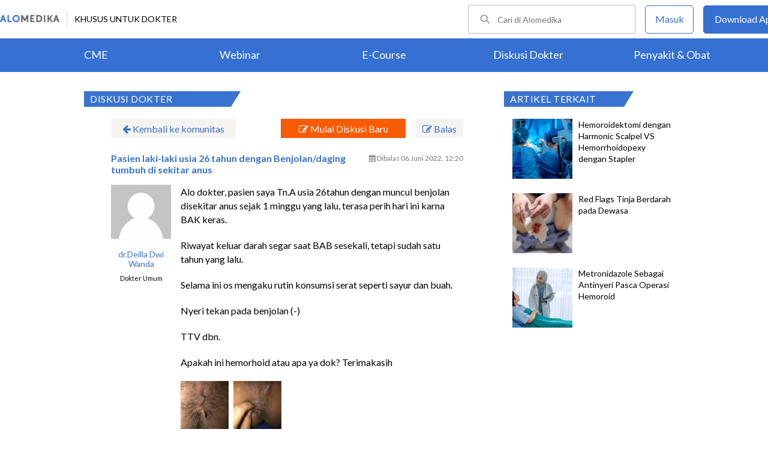

--- FILE ---
content_type: text/html; charset=utf-8
request_url: https://www.alomedika.com/komunitas/topic/benjolan-daging-tumbuh-di-sekitar-anus
body_size: 34807
content:
<!DOCTYPE html> <html> <head> <title>Pasien laki-laki usia 26 tahun dengan Benjolan/daging tumbuh di sekitar anus - Diskusi Dokter</title> <meta http-equiv="Pragma" content="public"> <meta http-equiv="Cache-Control" content="public"> <link rel="preconnect" href="https://fonts.googleapis.com"> <link rel="preconnect" href="https://fonts.gstatic.com" crossorigin> <link href="https://fonts.googleapis.com/css2?family=Lato:wght@300;400;600;700;900&display=swap" rel="stylesheet"> <link rel="shortcut icon" type="image/x-icon" href="/assets/favicon-5114bf8e44549bf54bc8b5439081119eb243318fd9d3d368de03382513d7ee1c.png"/> <meta name="csrf-param" content="authenticity_token"/> <meta name="csrf-token" content="GwwW7JF-ij7vfsSBjAVh1Tp-PxGZDM8IoTlAKNstUo9w9y485Q5tIFJ63l7l1VNb6AjenwcKgHtPzpEsu7smNw"/> <meta charset="UTF-8"> <meta name="viewport" content="width=device-width, initial-scale=1.0, user-scalable=no"> <meta name="alexaVerifyID" content="n_Kykr_OZlOYYRDisl_bHGZYccc"> <meta name="google-site-verification" content="HPFLwlynds8m23TGSdIzkGrPkqHIza9qlJeAOJjAMX0"> <meta name="msvalidate.01" content=C233DAA628883F2DD70CD54C789D0494> <meta name="postid" content="62963d9d397f9a0c09e91acb"> <meta name="posttype" content="discussion"> <meta name="remarketing_tags" content="hemoroid"> <meta name="description" content="Alo dokter, pasien saya Tn.A usia 26tahun dengan muncul benjolan disekitar anus sejak 1 minggu yang lalu, terasa perih hari ini karna BAK keras. Riwayat"/> <meta name="keywords" content="hemoroid"/> <meta name="facebook-domain-verification" content="wj34knck6r8k4b0yrscv7vh67fg8ku"/> <meta property="fb:app_id" content="1638638236208780"/> <meta property="fb:app_version" content="v20.0"/> <meta property="og:site_name" content="Alomedika"/> <meta property="og:type" content="discussion"/> <meta property="og:title" content="Pasien laki-laki usia 26 tahun dengan Benjolan/daging tumbuh di sekitar anus - Diskusi Dokter"/> <meta property="og:url" content="https://www.alomedika.com/komunitas/topic/benjolan-daging-tumbuh-di-sekitar-anus"/> <meta property="og:description" content="Alo dokter, pasien saya Tn.A usia 26tahun dengan muncul benjolan disekitar anus sejak 1 minggu yang lalu, terasa perih hari ini karna BAK keras. Riwayat"/> <meta property="og:locale" content="en_US"/> <meta property="og:updated_time" content="2022-06-06T12:20:04+00:00"/> <meta property="og:image" content="https://www.alodokter.com/wp-content/uploads/2014/07/dokter-indonesia-alodokter.jpg"/> <meta property="og:image:width" content="650"/> <meta property="og:image:height" content="433"/> <meta property="og:image:type" content="image/jpeg"/> <meta property="article:published_time" content="2022-05-31T23:09:01+00:00"/> <meta property="article:modified_time" content="2022-06-06T12:20:04+00:00"/> <meta property="article:author" content="https://www.alomedika.com/"/> <meta property="article:publiher" content="https://www.alomedika.com/"/> <meta property="article:tag" content="alomedika"/> <meta property="article:tag" content="kesehatan"/> <meta property="article:tag" content="medis"/> <meta property="article:tag" content="penyakit"/> <meta property="article:tag" content="komunitas kesehatan"/> <meta property="article:tag" content="dokter"/> <meta property="article:tag" content="konsultasi kesehatan"/> <meta property="article:tag" content="informasi kesehatan"/> <meta property="article:tag" content="hemoroid"/> <meta name="twitter:card" content="summary"/> <meta name="twitter:title" content="Pasien laki-laki usia 26 tahun dengan Benjolan/daging tumbuh di sekitar anus - Diskusi Dokter"/> <meta name="twitter:description" content="Alo dokter, pasien saya Tn.A usia 26tahun dengan muncul benjolan disekitar anus sejak 1 minggu yang lalu, terasa perih hari ini karna BAK keras. Riwayat"/> <meta name="twitter:image:src" content="https://www.alodokter.com/wp-content/uploads/2014/07/dokter-indonesia-alodokter.jpg"/> <meta name="twitter:image:width" content="650"/> <meta name="twitter:image:height" content="433"/> <link rel='canonical' href='https://www.alomedika.com/komunitas/topic/benjolan-daging-tumbuh-di-sekitar-anus'/> <meta name="referer" content="https://www.google.com"/> <meta name="recaptcha-site-key" content="6Le37ospAAAAAIQmlKVi79djstv1hygNeISH6qfB"/> <script src="https://www.google.com/recaptcha/enterprise.js?render=6Le37ospAAAAAIQmlKVi79djstv1hygNeISH6qfB"></script> <style>
      /* Hide reCAPTCHA badge (icon) */
      .grecaptcha-badge {
          display: none !important;
      }
    </style> <script type="application/ld+json">
      {
        "@context": "http://schema.org",
        "@type": "NewsArticle",
        "mainEntityOfPage": {
          "@type": "WebPage",
          "@id": "https://www.alomedika.com/komunitas/topic/benjolan-daging-tumbuh-di-sekitar-anus"
        },
        "headline": "Pasien laki-laki usia 26 tahun dengan Benjolan/daging tumbuh di sekitar anus",
        "image": [
          "https://www.alodokter.com/wp-content/uploads/2014/07/dokter-indonesia-alodokter.jpg"
         ],
        "datePublished": "2022-05-31T23:09:01+00:00",
        "dateModified": "2022-06-06T12:20:04+00:00",
        "author": {
          "@type": "Person",
          "name": "https://www.alomedika.com/"
        },
        "publisher": {
          "@type": "Organization",
          "name": "Alomedika",
          "logo": {
            "@type": "ImageObject",
            "url": "https://www.alomedika.com/assets/logo-header-007c748b7e2bda9b95e178ab02d5027489007c0db74e0ecaea84cc270e19480d.png"
          }
        },
        "description": "Alo dokter, pasien saya Tn.A usia 26tahun dengan muncul benjolan disekitar anus sejak 1 minggu yang lalu, terasa perih hari ini karna BAK keras. Riwayat",
        "isAccessibleForFree": "False",
        "hasPart":
        {
          "@type": "WebPageElement",
          "isAccessibleForFree": "False",
          "cssSelector" : ".paywall"
        }
      }
    </script> <style type="text/css">
.login-content {
  width: 1000px!important;
  margin: 0 auto!important;
  overflow: hidden;
  padding-left: 10%;
}
.login-content.login-post{
  margin-top: -32px !important;
  margin-left: 20% !important;
  overflow: hidden;
  padding-left: 0% !important;
}

.login-content .alomedika-forget-password-page {
  padding: 100px 0 20px 20px;
  margin-bottom: 40px;
  width: 35%;
  float: left;
}
.login-content .alomedika-forget-password-page h1 {
  font-family: "Lato";
  font-size: 20px;
  margin-bottom: 30px;
}

.login-content .alomedika-forget-password-page p {
  margin-bottom: 5px;
}

.login-content .alomedika-forget-password-page  p label {
  width: 100%;
  display: inline-block;
}

.login-content .alomedika-forget-password-page input[type=text] {
  width: 80%;
  padding: 9px;
  border: 1px solid #ddd;
  margin-bottom: 10px;
}

.login-content .alomedika-forget-password-page input[type=text].error{
  border: red 1px solid;
}

.login-content .alomedika-forget-password-page input[type=submit] {
  width: 40%;
  padding: 9px;
  background: #3973cf;
  border: none;
  color: #fff;
  text-align: center;
  margin-bottom: 5px;
  cursor: pointer;
}

.login-content .alomedika-login-page {
  padding: 50px 0 20px 20px;
  margin-bottom: 40px;
  width: 35%;
  float: left;
}

.login-content .alomedika-login-page.widget{
  padding: 16px 0px 16px 16px;
  border: 1px solid #ddd;
  width: 360px;
  margin-top: 48px;
}

.login-content .alomedika-login-page.widget h2{
  font-weight: bold;
  font-size: 16px;
}

.login-content .alomedika-login-page h1 {
  font-family: "Lato";
  font-size: 20px;
  margin-bottom: 30px;
}

.login-content .alomedika-login-page p {
  margin-bottom: 5px;
}

.login-content .alomedika-login-page  p label {
  width: 100%;
  display: inline-block;
}

.login-content .alomedika-login-page input[type=text], .login-content .alomedika-login-page input[type=password]{
  width: 80% !important;
  padding: 9px;
  border: 1px solid #ddd;
}

.alomedika-login-page input[type=number]{
  width: 69% !important;
  padding: 9px;
  border: 1px solid #ddd;
}

.login-post .widget input[type=text], .login-post .widget input[type=password] {
  width: 90% !important;
}

.login-content .alomedika-login-page input[type=text].error, .login-content .alomedika-login-page input[type=password].error, .login-content .alomedika-login-page input[type=number].error, .login-content .alomedika-login-page select.error {
  border: red 1px solid;
}

.login-content .alomedika-login-page input[type=submit] {
  width: 40%;
  padding: 9px;
  background: #3973cf;
  border: none;
  color: #fff;
  text-align: center;
  cursor: pointer;
}

.login-content .alomedika-social-login {
  padding: 20px 20px 20px 50px;
  margin-bottom: 40px;
  width: 40%;
  float: left;
  border-left: 1px solid #ddd;
  margin-top: 50px;
}

.login-content .alomedika-social-login p {
  margin-bottom: 1.625em;
  -ms-word-wrap: break-word;
  word-wrap: break-word;
}

.input-select{
  background: #fff;
  width: 86%;
  padding: 9px;
  border: 1px solid #ddd;
  color: #000;
  font-family: "Lato", sans-serif;
  font-weight: 400;
  line-height: 1.625;
}

.area-list{
  display: block;
  background-color: white;
  border: 1px solid #ddd;
  width: 85%;
  height: 180px;
  overflow-y: scroll;
}

.area-list .item{
  display: block;
  font-size: 16px;
  width: 100%;
  height: 24px;
}

input[readonly=readonly]{background: #fff !important;border: 0px;color: #bdc3c7;}

/*typeahead*/
.dropdown-menu {
  position: absolute;
  top: 100%;
  left: 0;
  z-index: 1000;
  display: none;
  float: left;
  min-width: 160px;
  padding: 5px 0;
  margin: 2px 0 0;
  width: 300px;
  font-size: 14px;
  text-align: left;
  list-style: none;
  background-color: #fff;
  -webkit-background-clip: padding-box;
  background-clip: padding-box;
  border: 1px solid #ccc;
  border: 1px solid rgba(0,0,0,.15);
  border-radius: 0px;
  -webkit-box-shadow: 0 6px 12px rgba(0,0,0,.175);
  box-shadow: 0 6px 12px rgba(0,0,0,.175);
}

.dropdown-menu li a {
  display: block;
  padding: 3px 20px;
  clear: both;
  font-weight: 400;
  line-height: 1.42857143;
  color: #333;
}

.dropdown-menu .active a, .dropdown-menu .active a:focus, .dropdown-menu .active a:hover {
  color: #fff;
  text-decoration: none;
  background-color: #337ab7 ;
  outline: 0;
}
</style> <style>
    .footer {
        color: #ffffff;
        text-align: center;
    }

    .banner-footer-container {
        padding: 36px 0 36px 0;
        margin: auto;
        background-image: url("/assets/banner-footer-bg-ec0c505e6df6415c0d14b6c305feb57293dcba306809fe280ccd84c770c6adb7.jpg");
        background-repeat: no-repeat;
        background-size: cover;
    }

    .banner-footer-desc {
        font-size:24px;
        align: center;
        letter-spacing: normal;
        margin-bottom: 24px;
    }

    .icon-mobile-store {
        margin-top: 26px;
    }

    .icon-mobile-store a {
        text-decoration: none;
    }

    .icon-mobile-store a:nth-child(1) img{
        height: 54px;
        object-fit: contain;
        display: inline-block;
        margin-right: 16px;
    }

    .icon-mobile-store a:nth-child(2) img{
        height: 54px;
        object-fit: contain;
        display: inline-block;
    }


    .footer-information-container {
        background: #3570D2;
    }

    .footer-information-sub {
        clear: both;
        font-size: 14px;
        line-height: 2.2em;
        overflow: hidden;
        width: 1000px;
        margin: 0 auto;
        text-align: right;
        display
    }

    .footer-information-sub .footer-alomedika-copyright{
        color: #ffffff;
        font-size: 12px;
    }

    .footer-information{
        width: 70%;
        display: inline-grid;
    }

    .footer-information > a {
        width: auto;
        height: 35px;
        margin-top: 11px;
    }

    .footer-information-list {
        border-bottom: 1px solid #ffffff;
        display: inline-block;
    }
    
    .footer-information-list ul li {
        display: inline-table;
        padding: 4px;
    }

    .footer-information-list ul li a{
        font-size: 14px;
        color: #ffffff;
    }
</style> <style>
    #alomedika-header {
        background-color: #FFF;
        width: 100%;
        height: 120px;
        position: fixed;
        z-index: 98;
        font-size: 14px;
    }

    .alomedika-header-top{
        background: #FFFFFF;
        width: 100%;
        height: 64px;
    }

    .alomedika-header-bottom {
        background: #3570D2;
        width: 100%;
        height: 56px;
    }

    .header-top-left{
        width: 50%;
        display: flex;
        justify-content: flex-start;
        align-items: center;
    }

    .header-top-right{
        width: 50%;
        display: flex;
        justify-content: flex-end;
    }

    .alomedika-header-bottom li {
        display: inline-block;
    }

    .container-fluid-top {
        width: 1340px;
        margin: 0 auto;
        padding: 0;
        height: inherit;
        display: flex;
    }

    .container-fluid-bottom {
        width: 1200px;
        margin: 0 auto;
        padding: 0;
        height: inherit;
    }

    .container-fluid-bottom ul {
        display:table;
        table-layout: fixed;
        width:100%;
        height:100%
    }

    .container-fluid-bottom ul li {
        display:table-cell;
        width:100%;
        text-align: center;
        vertical-align: middle;
    }

    .container-fluid-bottom ul li a {
        font-size: 18px;
        color: #FFFFFF;
    }

    .search-bar {
        display: flex;
        justify-content: flex-end;
        align-items: center;
        margin-right: 16px;
    }

    .search-bar input {
        width: 220px;
        box-sizing: unset;
        margin: 0;
        height: 40px;
        line-height: 38px;
        border: 1px solid #BCBCBC;
        border-radius: 2px;
        display: inline-block;
        font-size: 14px;
        background-color: inherit;
        color: #424242;
        padding-left: 48px !important;
        background-repeat: no-repeat;
        background-position: 19px center;
        background-size: 16.5px;
        background-image: url("/assets/icon-search-cd0c54bb7dea8cdb848de7b288cc0e93c3afab4696fd252e42b64d93309878c2.svg");
    }

    .search-bar input:focus {
      outline: none;
      border: 1px solid #3570d2;
    }

    .navbar-button {
        display: flex;
        align-items: center;
    }

    .navbar-button .login-button {
        width: 79px;
        line-height: 44px;
        border: 1px solid #3570D2;
        border-radius: 5px;
        text-align: center;
        display: block;
        color: #FFFFFF;
        margin-right: 16px;
    }

    .navbar-button .login-button a {
        text-decoration: none;
        color: #3570D2;
        font-size: 16px;
    }

    .navbar-button .download-button a {
        text-decoration: none;
        color: #FFFFFF;
        font-size: 16px;
    }

    .navbar-button .download-button {
        width: 166px;
        line-height: 44px;
        border: 1px solid #3570D2;
        border-radius: 5px;
        text-align: center;
        display: block;
        background-color: #3570D2;
    }

    .header-border-grey {
        border-left: 1px solid #D8D8D8;
        height: 26px;
        margin: 12px;
    }

    .header-top-left img {
        width: 99px;
        height: 12px;
    }

    #user-loggedin-link-span, #user-loggedin-link {
        display: flex;
        align-items: center;
    }

    #user-loggedin-link-span a {
        text-decoration: none;
    }
   
    #user-loggedin-link img {
        width: 24px;
        height: 24px;
    }

    #user-loggedin-link {
        height: 75%;
        text-decoration: none;
        border: 1px solid #ECECEC;
        padding: 0 10px;
        border-radius: 5px;
    }

    #user-loggedin-info {
        height: 100%;
        display: flex;
        align-items: center;
        font-size: 16px;
        color: #424242;
        margin-left: 10px;
    }

    .dropdown-menu-new {
        cursor: pointer;
    }

    .dropdown-menu-new-content {
        display: none;
        background: #FFFFFF;
        border: 8px solid #FFFFFF;
        box-shadow: 0 3px 3px rgba(0, 0, 0, 0.2);
        position: absolute;
        margin-top: 13px;
        margin-left: 35px;
        z-index: 99999;
        min-width: 171px;
        border-radius: 5px;
    }
    .dropdown-menu-new-content:after {
        content:"";
        position: absolute;
        left: 20px;
        top: -20px;
        width: 0;
        height: 0;
        border-style: solid;
        border-width: 0 17px 17px 17px;
        border-color: transparent transparent #ffffff transparent;
        z-index:9998;
    }

    .dropdown-menu-new-content a {
        padding: 8px 10px;
        text-decoration: none;
        display: block;
        text-align: left;
        color: #424242 !important;
        font-weight: 400;
        font-size: 14px !important;
        line-height: 157%;
        border-bottom: 1px solid #ECECEC;
    }

    .dropdown-menu-new-content a:last-child { 
        border-bottom: none;
    }

    .dropdown-menu-new-content a:hover {
       color: #3570D2 !important;
    }

    .dropdown-menu-new:hover .dropdown-menu-new-content {
        display: block;
    }

    #alo-content .dropdown-menu-new:hover {
        background-color: red;
    }

    .dropdown-menu-new .dropbtn-menu {
        pointer-events: none;
    }
</style> <style type="text/css">
.entrance-modal-dialog .form-input {
    width: 100%;
    height: 50px;
    box-sizing: border-box;
    border: 1px solid #7F7F7F;
    border-radius: 4px;
    font-size: 16px;
    background-color: white;
    background-position: 20px 12px;
    background-repeat: no-repeat;
    padding: 0 16px 0 50px;
    margin-bottom: 4px;
    color: #000;
    box-sizing: border-box;
}

.entrance-modal-dialog input {
    outline: none;
}

.form-err {
    color: #d0021b;
    font-size: 12px;
    text-align: left;
    line-height: normal;
    height: 26px;
    margin-bottom: 10px;
}

.form-input.err {
    border-color: #e02020;
}

.entrance-modal-dialog button:active,
.entrance-modal-dialog button:focus {
    outline: none;
    border: none;
}

.button-get-otp {
    width: 100%;
    font-weight: bold;
    height: 50px;
    line-height: 50px;
    text-align: center;
    display: block;
    color: #FFFFFF;
    border: 0;
    cursor: pointer;
    font-size: 18px;
    border-radius: 4px;
    background-color: #3570d2;
    margin: 20px 0;
}

.method-choices {
    display: flex;
    justify-content: center;
    margin: 37px 0;
}

.line {
    width: 100%;
    height: 1px;
    background-color: #7F7F7F;
}

.entrance-text {
    font-size: 14px;
    text-align: center;
    color: #424242;
    line-height: normal;
    position: absolute;
    background-color: #fff;
    padding: 0 16px;
    align-self: center;
}

.entrance-modal-dialog .info {
    text-align: center;
    font-size: 16px;
    line-height: 1.5;
    color: #424242;
    margin-bottom: 30px;
}

.loader {
    position: absolute;
    height: 6em;
    top: 40%;
    left: 0;
    right: 0;
    margin: 0 auto;
}

.error-notif-req-otp {
    margin-top: 4px;
    font-size: 15px;
    font-weight: 500;
    font-stretch: normal;
    font-style: normal;
    line-height: normal;
    letter-spacing: normal;
    text-align: left;
    color: #d0021b;
    margin-left: 1px;
    margin-right: 25px;
}
</style> <style type="text/css">
.otp-container-dialog {
  border-radius: 5px;
  -webkit-border-radius: 5px;
  -moz-border-radius: 5px;
  background-color: #ffffff;
}

.otp-container-dialog .title {
  font-size: 24px;
  font-weight: bold;
  font-stretch: normal;
  font-style: normal;
  line-height: normal;
  letter-spacing: normal;
  text-align: center;
  color: #000000;
  padding-top: 30px;
  padding-left: 70px;
  padding-right: 70px;  
  margin-bottom: 30px;
}

.otp-container-dialog .desc {
  font-size: 16px;
  font-weight: normal;
  font-stretch: normal;
  font-style: normal;
  line-height: 1.5;
  letter-spacing: normal;
  text-align: center;
  color: #7c7c7c;
  width: 294px;
  margin: 0 auto;
  margin-bottom:40px;
}

.otp-container-dialog .desc-bold {
  font-weight: 600;
  color: #3b3738;
}

.otp-container {
  display: block;
  text-align: center;
}

.otp-container-dialog .input-container {
  text-align:center;
  display: inline-block;
}

.otp-container-dialog .number-input {
  width: 35px;
  height: 42px;
  text-align: center;
  font-size: 24px;
  font-weight: bold;
  font-stretch: normal;
  font-style: normal;
  line-height: normal;
  letter-spacing: normal;
  color: #3570d2;
  border:0px;
  border-bottom:2px solid #7f7f7f;

  /* fix safari radius input */
  border-radius: 0;
  -webkit-appearance: none;

  /* fix safari width attr not working correctly on safari */
  -moz-box-sizing: border-box;
  -webkit-box-sizing: border-box;
  box-sizing:border-box;
}

#input-1 {
  margin-right: 7px;
}

#input-2 {
  margin-left: 7px;
  margin-right: 7px;
}
#input-3 {
  margin-left: 7px;
  margin-right: 7px;
}
#input-4 {
  margin-left: 7px;
  margin-right: 7px;
}
#input-5 {
  margin-left: 7px;
  margin-right: 7px;
}
#input-6 {
  margin-left: 7px;
}

.otp-container-dialog .notif {
  margin-top: 20px;
  font-size: 14px;
  font-weight: 400;
  font-stretch: normal;
  font-style: normal;
  line-height: normal;
  letter-spacing: normal;
  text-align: center;
  color: #3570d2;
  margin-left: 40px;
  margin-right: 40px;
}

.error-notif-verify-otp{
  margin-top: 20px;
  font-size: 14px;
  font-weight: 400;
  font-stretch: normal;
  font-style: normal;
  line-height: normal;
  letter-spacing: normal;
  text-align: center;
  color: #d0021b;
  margin-left: 45px;
  margin-right: 45px;
}

.otp-container-dialog .submit-btn-container {
  margin-top: 30px;
  border-radius: 5px;
  background-color: #3570d2;
  text-align: center;
  height: 50px;
  margin-bottom: 20px;
  margin-left: 55px;
  margin-right: 55px;
  cursor:pointer;
  -webkit-border-radius: 5px;
  -moz-border-radius: 5px;
}

.otp-container-dialog .submit-btn-container.inactive {
  background-color: #3570D2;
  cursor: auto;
  opacity: 40%;
}
 
.otp-container-dialog .submit {
  width: 100%;
  font-size: 18px;
  font-weight: bold;
  font-stretch: normal;
  font-style: normal;
  line-height: normal;
  letter-spacing: normal;
  text-align: center;
  color: #ffffff;
  padding-top: 14px;
  padding-bottom: 14px;
}

.submit-btn-container.inactive .submit {
  color: #ffffff;
}

.input-otp-modal .footer-login {
  margin-left:70px;
  margin-right:70px;
  margin-bottom:50px;
}

#message-resend-otp {
  font-size: 16px;
  font-stretch: normal;
  font-style: normal;
  line-height: 1.38;
  letter-spacing: normal;
  text-align: center;
  font-weight: normal;
  color: #7f7f7f;
}

.error-otp {
  color:#e02020 !important;
  border-bottom: 2px solid #e02020 !important;
}

#message-resend-counter {
  font-size: 16px;
  font-stretch: normal;
  font-style: normal;
  line-height: 1.38;
  letter-spacing: normal;
  text-align: center;
  font-weight: normal;
  color: #7f7f7f;  
}

.links{
  font-weight: bold;
  color: #3570d2;
  cursor: pointer;
}

.otp-container-dialog input{
  outline: none;
}
.otp-container-dialog .loader {
  position: absolute;
  height: 6em;
  top: 40%;
  left: 0;
  right: 0;
  margin: 0 auto;
}
.modal-container-spinner {
  position: absolute;
  z-index: 1000;
  top: 0;
  height: 100%;
  margin: 0 auto;
  background-color: #ffffff;
  opacity: 0.9;
}

/* Modal Content Spinner*/
.otp-container-dialog .modal-spinner {
  margin: 15% auto;
  width: 420px;
  height: 100%;
  border-radius: 5px;
  -webkit-border-radius: 5px;
}

.red-field-error {
  color: red;
  border-bottom: 2px solid red;
}
</style> <style type="text/css">
    .account-type-container-dialog {
        border-radius: 5px;
        -webkit-border-radius: 5px;
        -moz-border-radius: 5px;
        background-color: #fefefe;
    }

    .account-type-container-dialog .btn-close {
        display: flex;
        justify-content: end;
        padding: 24px 24px 30px;
    }

    .account-type-container-dialog .btn-close img {
        width: 24px;
        height: 24px;
    }

    .account-type-container-dialog .content {
        padding: 72px 64px;
    }

    .account-type-container-dialog .title {
        text-align: center;
        color: #000000;
        font-size: 24px;
        font-style: normal;
        font-weight: 700;
        line-height: normal;
        margin-bottom: 24px;
    }

    .account-type-container-dialog .desc {
        text-align: center;
        color: #7f7f7f;
        font-size: 16px;
        font-style: normal;
        font-weight: 400;
        line-height: 24px;
        margin: 0 auto;
        margin-bottom: 24px;
    }

    .account-type-container-dialog .btn-choose-doctor {
        cursor: pointer;
        display: flex;
        align-items: center;
        width: 296px;
        margin: 0 auto 24px;
        padding: 16px;
        border-radius: 8px;
        box-shadow: 0px 1px 10px 0px rgba(66, 66, 66, 0.15);
        background-color: #3570d2;
    }

    .account-type-container-dialog .btn-choose-doctor img {
        width: 24px;
        height: 24px;
        padding: 8px;
        margin-right: 16px;
        border-radius: 50%;
        background-color: #ffffff;
    }

    .account-type-container-dialog .btn-choose-doctor div {
        margin: auto 0;
        color: #ffffff;
        font-size: 16px;
        font-style: normal;
        font-weight: 700;
        line-height: 22px;
    }

    .account-type-container-dialog .btn-choose-medical-student {
        cursor: pointer;
        text-align: center;
        color: #7f7f7f;
        font-size: 16px;
        font-style: normal;
        font-weight: 400;
        line-height: normal;
    }

    .account-type-container-dialog .btn-choose-medical-student span {
        text-decoration: none;
        color: #3570d2;
        font-size: 14px;
        font-style: normal;
        font-weight: 700;
        line-height: 20px;
    }
</style> <style type="text/css">
/* Modal Content */
.modal-phone-already-registered {
    width: 420px;
    border-radius: 5px;
    background-color: #ffffff;
    padding: 40px 22px 50px;
    -webkit-border-radius: 5px;
    -moz-border-radius: 5px;
    z-index: 999;
    position: relative;
    margin: 15% auto; /* 15% from the top and centered */
    height: fit-content;
    border: 1px solid #888;
}

.message-full-view {
    text-align: center;
}

.message-full-view .title {
    color: #000000;
    font-size: 24px;
    font-weight: bold;
    margin: 0 0 16px;
    font-style: normal;
    font-stretch: normal;
    line-height: normal;
    letter-spacing: normal;
    text-align: center;
}

.info {
    text-align: center;
    font-size: 16px;
    line-height: 1.5;
    color: #3b3738;
    margin-bottom: 24px;
}

.button-submit {
    width: 340px;
    margin: 0 auto;
    font-weight: bold;
    height: 50px;
    text-align: center;
    display: block;
    color: #FFFFFF;
    border: 0;
    cursor: pointer;
    font-size: 18px;
    background-color: #3570d2;
    border-radius: 5px;
    -webkit-border-radius: 5px;
    -moz-border-radius: 5px;
}

.logo-inf {
    width: 79px;
    height: 79px;
    display: block;
    margin: auto;
}

.info span {
    font-weight: 600;
    color: #3570d2;
}
</style> <style type="text/css">
  .email-sign-in-dialog .modal-content-full{
    width: 420px;
    border-radius: 5px;
    background-color: #fefefe;
    padding: 46px 32px 32px 32px;
    position: relative;
    z-index: 100;
    -webkit-border-radius: 5px;
    -moz-border-radius: 5px;
  }
  
  .email-sign-in-dialog .form-input {
    width: 100%;
    height: 50px;
    box-sizing: border-box;
    border: 1px solid #7F7F7F;
    border-radius: 4px;
    font-size: 16px;
    background-color: white;
    background-repeat: no-repeat;
    padding: 0 16px 0 50px;
    margin-bottom: 16px;
    color: #000;
    box-sizing: border-box;
  }
  
  .email-sign-in-dialog .form-input#email {
    background-position: 20px 14px;
  }

  .email-sign-in-dialog .form-input#password {
    background-position: 20px 9px;
  }

  .email-sign-in-dialog .button-submit-email {
    width: 100%;
    font-weight: bold;
    height: 50px;
    line-height: 50px;
    text-align: center;
    display: block;
    color: #FFFFFF;
    border: 0;
    cursor: pointer;
    font-size: 18px;
    border-radius: 4px;
    background-color: #3570d2;
  }

  .email-sign-in-dialog .error-notif-check-email {
    color: #d0021b;
    font-size: 14px;
    text-align: left;
    line-height: normal;
    height: 26px;
    padding-bottom: 16px;
    text-align: center;
  }
  .remember-and-forgot-password {
    width: 100%;
    display: flex;
    justify-content: space-between;
    padding-bottom: 16px;
  }

  .remember-and-forgot-password a {
    color: #006be9;
    cursor: pointer;
    border-bottom: 0 !important;
    text-decoration: none;
  }

  #rememberme-main {
    margin-right: 8px;
  }

</style> <style type="text/css">
    .input-phone-after-email-dialog .form-input {
        width: 100%;
        height: 50px;
        box-sizing: border-box;
        border: 1px solid #7F7F7F;
        border-radius: 4px;
        font-size: 16px;
        background-color: white;
        background-position: 20px 11px;
        background-repeat: no-repeat;
        padding: 0 16px 0 50px;
        margin-bottom: 4px;
        color: #000;
        box-sizing: border-box;
    }
</style> <style type="text/css">
.modal-content-full {
    width: 420px;
    border-radius: 5px;
    background-color: #fefefe;
    padding: 40px;
    position: relative;
    z-index: 100;
    margin: 10% auto;
    /* 15% from the top and centered */
    -webkit-border-radius: 5px;
    -moz-border-radius: 5px;
}

.close-button {
    position: absolute;
    width: 14px;
    height: 14px;
    cursor: pointer;
    top: 16px;
    right: 16px;
}

.modal-container {
    position: fixed;
    z-index: 99;
    left: 0;
    top: 0;
    width: 100%;
    /* Full width */
    height: 100%;
    /* Full height */
    overflow: hidden;
    background-color: rgba(0, 0, 0, 0.4);
}

.modal-content-loading {
    opacity: 0.9;
    width: inherit;
    height: 100%;
    background-color: #ffffff;
    z-index: 110;
    padding-left: inherit;
    padding-right: inherit;
    position: absolute;
    left: 0;
    right: 0;
    top: 0;
    bottom: 0;
    border-radius: 4px;
}

.loading-overlay {
    position: fixed;
    z-index: 99;
    left: 0;
    top: 0;
    width: 100%;
    height: 100%;
    overflow: hidden;
}

.input-otp-modal {
    width: 420px;
    border-radius: 5px;
    background-color: #fefefe;
    padding: 24px;
    position: relative;
    z-index: 100;
    margin: 15% auto;
    /* 15% from the top and centered */
    border: 1px solid #888;
    height: fit-content;
    -webkit-border-radius: 5px;
    -moz-border-radius: 5px;
}

.choose-account-type-modal {
    width: 472px;
    border-radius: 5px;
    background-color: #fefefe;
    position: relative;
    z-index: 100;
    margin: 15% auto;
    /* 15% from the top and centered */
    border: 1px solid #888;
    height: fit-content;
    -webkit-border-radius: 5px;
    -moz-border-radius: 5px;
}

.error-overlay {
    position: fixed;
    z-index: 99;
    left: 0;
    top: 0;
    width: 100%;
    /* Full width */
    height: 100%;
    /* Full height */
    overflow: hidden;
    background-color: rgba(0, 0, 0, 0.4);
}
</style> <style type="text/css">
    .login-widget-container {
        width: 444px;
        border-radius: 5px;
        border: 1px solid #D9D9D9;
        background-color: #fefefe;
        padding: 40px;
        position: relative;
        z-index: 100;
        margin: 10% auto;
        -webkit-border-radius: 5px;
        -moz-border-radius: 5px;
    }

    .login-with-phone-number-button {
        width: 100%;
        font-weight: bold;
        height: 50px;
        line-height: 50px;
        text-align: center;
        color: #FFFFFF;
        border: 0;
        cursor: pointer;
        font-size: 18px;
        border-radius: 4px;
        background-color: #3570d2;
        display: flex;
        align-items: center;
        justify-content: center;
    }

    .method-choices {
        display: flex;
        justify-content: center;
        margin: 37px 0;
    }

    .line {
        width: 100%;
        height: 1px;
        background-color: #7F7F7F;
    }

    .login-widget-container .title {
        color: #000000 !important;
        font-size: 24px!important;
        font-weight: bold;
        margin: 0!important;
        font-style: normal;
        font-stretch: normal;
        line-height: normal;
        letter-spacing: normal;
        text-align: center;
        padding: 8px 0 48px 0!important;
    }

    .social-media-widget .soc-button {
        outline: 0 ;
        text-decoration: none ;
        background-color: transparent ;
        transition: 0.7s ;
        color: inherit ;
    }

    .login-phone-number-text-button {
        margin: 0 !important;
        padding-left: 13px;
        color: white !important;
    }

</style> <style type="text/css">
.social-media-widget .soc-button {
    outline: 0;
    text-decoration: none;
    background-color: transparent;
    transition: 0.7s;
    color: inherit;
}

.social-media-widget .card-connect-fb {
    text-align: center;
}

.social-media-widget .title {
    font-size: 24px;
    line-height: 1.54;
    letter-spacing: normal;
    color: #000000;
    margin-top: 0;
    margin-bottom: 16px;
}

.social-media-widget .info {
    font-size: 16px;
    line-height: 1.44;
    color: #000000;
    margin-bottom: 24px;
}

.social-media-widget .soc-button {
    background-repeat: no-repeat;
    border-radius: 5px;
    font-weight: bold;
    font-style: normal;
    font-stretch: normal;
    line-height: normal;
    font-size: 18px;
    text-align: center;
    color: #ffffff;
    padding: 14px 0;
    display: block;
    cursor: pointer;
}

.social-media-widget .soc-button.fb {
    background-position: 16px 14px;
    background-size: 24px 24px;
    background-color: #3b5998;
}

.social-media-widget .remember-me p{
    font-size: 13px !important;
    font-weight: normal;
    font-stretch: normal;
    font-style: normal;
    line-height: 1.54;
    letter-spacing: normal;
    text-align: center;
    color: #8c8c8c !important;
    margin-bottom: 0 !important;
}

.social-media-widget .remember-me a {
    color: #006be9;
    cursor: pointer;
    font-weight: bold;
    border-bottom: 0 !important;
    text-decoration: none;
}

.social-media-widget .login-email-button {
    text-align: center;
    font-size: 18px;
    color: #006be9;
    margin: 24px 0 30px;
    font-weight: 700;
    display: flex;
    height: 48px;
    justify-content: center;
    align-items: center;
}

.social-media-widget .login-email-button .icon-email-blue {
    width: 20px;
    height: 16px;
    padding-right: 10px;
}

.social-media-widget .icon-facebook-img {
    position: relative;
    left: 16px;
    float: left;
    width: 10px;
    height: 19px;
}
</style> <script type='text/javascript'>
    var googletag = googletag || {};
    googletag.cmd = googletag.cmd || [];
</script> <script async="async" src="https://securepubads.g.doubleclick.net/tag/js/gpt.js"></script> <script>
    window.dataLayer = window.dataLayer || [];
        window.dataLayer.push({
            'content_group': "Diskusi"
        });
        localStorage.setItem('content_group', "Diskusi");

    (function(w,d,s,l,i){
        w[l]=w[l]||[];
        w[l].push({'gtm.start':new Date().getTime(),event:'gtm.js'});
        var f=d.getElementsByTagName(s)[0],j=d.createElement(s),dl=l!='dataLayer'?'&l='+l:'';
        j.async=true;
        j.src='https://www.googletagmanager.com/gtm.js?id='+i+dl;f.parentNode.insertBefore(j,f);
    })(window,document,"script","dataLayer","GTM-5383P6V");

    function sendEventGA4(data) {
        if(dataLayer) {
            window.dataLayer.push(function() { this.reset(); });
                window.dataLayer.push({
                    'content_group': "Diskusi"
                });
                localStorage.setItem('content_group', "Diskusi");
            dataLayer.push(data);
        }
    }

    function getCookie(name) {
        const value = `; ${document.cookie}`;
        const parts = value.split(`; ${name}=`);
        if (parts.length === 2) return parts.pop().split(';').shift();
    }

    function deleteCookie(name) {
        document.cookie = name + '=; expires=Thu, 01 Jan 1970 00:00:01 GMT;';
    }
</script> <style>
      /*General CSS*/

      * {
        font-family: 'Lato';
        font-style: normal;
        font-display: swap;
        font-weight: 400;
      }

      a,
      abbr,
      acronym,
      address,
      applet,
      big,
      blockquote,
      body,
      caption,
      cite,
      code,
      dd,
      del,
      dfn,
      div,
      dl,
      dt,
      em,
      fieldset,
      font,
      form,
      h1,
      h2,
      h3,
      h4,
      h5,
      h6,
      html,
      iframe,
      ins,
      kbd,
      label,
      legend,
      li,
      object,
      ol,
      p,
      pre,
      q,
      s,
      samp,
      small,
      span,
      strike,
      strong,
      sub,
      sup,
      table,
      tbody,
      td,
      tfoot,
      th,
      thead,
      tr,
      tt,
      ul,
      var {
        border: 0;
        font-family: "Lato", sans-serif;
        font-size: 100%;
        font-style: inherit;
        font-weight: 400;
        outline: 0;
        vertical-align: baseline;
        margin: 0;
        padding: 0
      }

      ul li a {
        text-decoration: none
      }

      h1,
      h2,
      h3 {
        clear: both;
        font-weight: 400
      }

      a,
      a:active,
      a:focus,
      a:hover,
      a:visited {
        color: #000
      }

      body {
        background: fixed #fff;
        padding: 0
      }

      body,
      input,
      textarea {
        color: #000;
        font-family: "Lato", sans-serif;
        font-weight: 400;
        line-height: 1.625
      }
      /*Begin Page*/

      #page {
        background: #f6f4f1;
        margin: 0 auto
      }
      /*Begin Header*/

      #page #alo-header {
        height: 35px;
        position: fixed;
        width: 100%;
        z-index: 999;
        top: 0;
        background: #d9d9d9
      }

      #page #alo-header #alo-header-center {
        width: 1000px;
        overflow: hidden;
        height: 35px;
        background: #d9d9d9;
        margin: 0 auto;
        padding: 0
      }

      #page #alo-header .left-alomedika-title {
        float: left;
        width: 48%;
        padding-top: 7px;
        padding-bottom: 5px;
        text-transform: uppercase
      }

      .left-alomedika-title h1,
      .left-alomedika-title h2 {
        font-size: 10pt;
        color: #000
      }

      a.header-link {
        text-decoration: none;
        color: #000!important
      }

      #page #alo-header .right-alomedika-sign {
        float: right;
        max-width: 53%;
        min-width: 30%;
        text-align: center;
        background: #3973cf;
        color: #fff;
        height: 34px;
        padding-top: 3px;
        position: relative;
        margin-right: 12px
      }

      #page #alo-header .right-alomedika-sign:before {
        content: "";
        width: 0;
        border-top: 100px solid transparent;
        border-right: 16px solid #3973cf;
        left: -16px;
        position: absolute;
        top: 0
      }

      #page #alo-header .right-alomedika-sign:after {
        content: "";
        width: 0;
        border-bottom: 34px solid transparent;
        border-left: 8px solid #3973cf;
        right: -8px;
        position: absolute;
        top: 0
      }

      strong {
        font-weight: 700;
        color: #000
      }

      .right-alomedika-sign span {
        margin-left: 20px;
        margin-right: 20px
      }

      .right-alomedika-sign span a {
        text-decoration: none;
        color: #fff;
        text-transform: uppercase;
        margin: 0 22px
      }
      /*End Header*/
      /*Start Content*/

      #page #alo-content {
        width: 100%;
        background-color: #f6f4f1
      }

      #page #alo-content #alo-content-center {
        width: 1000px;
        margin: 0 auto;
        padding: 0
      }
      /*Start Main Menu*/

      .site-header {
        margin-top: 35px;
        background: #f6f4f1
      }

      #logo-text {
        width: 100%;
        height: 125px
      }

      .site-header .alomedika-logo-header-top,
      .site-header .site-header hgroup {
        float: left
      }

      a {
        cursor: pointer
      }

      a,
      a:active,
      a:focus,
      a:hover,
      a:visited {
        color: #000
      }
      /*Start Search*/

      .site-header #alomedika-search {
        margin-top: 45px;
        float: right;
        width: 64%
      }

      .site-header #alomedika-search #searchform {
        text-align: right
      }

      input[type=text] {
        padding: 3px 9px
      }

      input.search-text-field {
        background: 5px 6px no-repeat #fff;
        font-size: 14px;
        line-height: 22px;
        margin: 0 -7px 0 0;
        padding: 7px 8px;
        height: auto;
        width: 70%;
        border: none
      }

      .search-submit {
        background: url("/assets/search-form-6d40276c4b3280407ba6332c22eb3c71130893862b19d2f5ac058f3aba5e3d95.png") no-repeat, #3973cf;
        border: none;
        color: #fff;
        cursor: pointer;
        line-height: 19px;
        text-decoration: none;
        text-indent: -99px;
        width: 60px;
        height: 35px
      }

      body,
      input,
      textarea {
        color: #000;
        font-family: "Lato", sans-serif;
        font-weight: 400;
        line-height: 1.625
      }
      /*End Search*/
      /*Start Navigasi*/

      #header-nav {
        width: 100%;
        height: 125px;
        text-align: center
      }

      #header-nav a {
        display: inline-block;
        text-decoration: none;
        font-family: "Lato";
        font-weight: 500;
        -webkit-transition: color .4s ease;
        -moz-transition: color .4s ease;
        -ms-transition: color .4s ease;
        -o-transition: color .4s ease;
        transition: color .4s ease
      }

      #header-nav .primary {
        position: relative;
        border-top: 2px solid #c8c3be;
        border-bottom: 2px solid #c8c3be;
        font-size: 0
      }

      ul {
        list-style: none
      }

      #header-nav li {
        display: inline-block
      }

      #header-nav .primary a {
        margin: 6px 35px;
        font-size: 20px;
        color: #3973cf
      }

      #header-nav .secondary {
        text-align: left;
        position: absolute;
        bottom: -44px
      }

      #header-nav .secondary a {
        color: #5f5f5f;
        font-size: 14.5px;
        margin: 5px 17px;
        text-transform: capitalize
      }

      #header-nav .primary a:hover {
        color: #5f5f5f
      }
      /*End Navigasi*/

      .clear {
        clear: both
      }
      /*Begin Main Site Container */

      #main {
        clear: both;
        padding: 0;
        overflow: hidden;
      }
      /*<!-- Begin Content -->*/
      #alomedika-home #alomedika-highlight {
        background: #fff
      }

      .highlight-title {
        width: 235px;
        padding: 0 0 0 10px;
        text-align: left;
        font-size: 16px;
        color: #fff;
        background: #3973cf;
        position: relative;
        height: 26px;
        letter-spacing: .5px;
        text-transform: uppercase
      }

      .highlight-title:after {
        content: "";
        width: 0;
        border-bottom: 26px solid transparent;
        border-left: 16px solid #3973cf;
        right: -16px;
        position: absolute;
        top: 0
      }
      /*Modals*/

      @charset "UTF-8";
      #modals {
        position: fixed;
        top: 0;
        left: 0;
        width: 100%;
        height: 100%;
        z-index: 9999;
      }

      #modals a {
        text-decoration: underline;
        padding: 0;
        background: 0 0;
        color: #000;
        margin-top: 10px;
        margin-left: 5px;
        display: inline-block;
      }

      #modals .wrapper {
        position: absolute;
        top: 0;
        left: 0;
        width: 100%;
        height: 100%;
        background: #000;
        opacity: 0.75;
      }

      #modals .container {
        position: absolute;
        top: 50%;
        left: 50%;
        margin-top: -180.5px;
        margin-left: -405px;
        width: 750px;
        min-height: 200px;
        padding: 15px 30px;
        background: #fff;
        -webkit-box-shadow: 0 0 10px #000;
        -moz-box-shadow: 0 0 10px #000;
        -o-box-shadow: 0 0 10px #000;
        -ms-box-shadow: 0 0 10px #000;
        box-shadow: 0 0 10px #000;
      }

      #modals .container .close {
        margin: 0;
        position: absolute;
        top: -4px;
        right: -4.5px;
        display: block;
        width: 30px;
        height: 30px;
        text-indent: -9999px;
        background: url("/assets/close-ffea5be39b4558bb90825498373b67e7d49e504acb506c68df18a07ad400f9d9.png") no-repeat;
      }

      #modals .container .login-note {
        margin-top: 15px;
      }

      #modals .container h2 {
        font-size: 20px;
        font-family: "Lato";
        position: absolute;
        top: 0;
        left: 0;
        background: #3973cf;
        padding-left: 30px;
        padding-right: 70px;
        color: #fff;
      }

      #modals .container h2:after {
        content: "";
        width: 0;
        border-bottom: 33px solid transparent;
        border-left: 16px solid #3973cf;
        right: -16px;
        position: absolute;
        top: 0;
      }

      #modals .container {
        padding-top: 60px !important;
      }

      #modals .container .left {
        float: left;
        width: 400px;
      }

      #modals .container .right {
        float: left;
        width: 310px;
        border-left: 1px solid #9B9B9B;
        padding-left: 25px;
      }

      #modals .container .left a.alomedika-reg {
        background: #9B9B9B;
        padding: 5px;
        color: #fff;
        text-decoration: none;
      }

      #modals .container .left a.alomedika-reg:hover {
        background: #3973cf;
      }

      #modals .container .left form p,
      #modals .container .left p {
        margin-bottom: 5px;
      }

      #modals .container .left form p label {
        width: 100%;
        display: inline-block;
      }

      #modals .container .left form input[type=password],
      #modals .container .left form input[type=text] {
        width: 79%;
        padding: 9px;
        border: 1px solid grey;
      }

      #modals .container .left form input[type=submit] {
        width: 84%;
        padding: 9px;
        background: #3973cf;
        border: none;
        color: #fff;
        text-align: center;
        font-size: 16px;
        font-family: "Lato";
        cursor: pointer;
      }

      #modals .container #pass_strength_msg {
        display: none;
      }

      #modals .container #lostpasswordform #user_login {
        padding-top: 10px;
        padding-bottom: 10px;
        margin-bottom: 10px;
        width: 350px;
      }

      #modals .forgot_password_link a {
        text-decoration: underline;
        padding: 0;
        background: 0 0;
        color: #000;
        margin-top: 10px;
        margin-left: 5px;
        display: inline-block;
      }

      /*FA*/

      @font-face {
        font-family: 'FontAwesome';
        src: url("/assets/font-awesome/fontawesome-webfont-39e237c07403e62f00bd6ddf0b59d3349c7bd3869250aaadc389419db6aa40ef.eot");
        src: url("/assets/font-awesome/fontawesome-webfont-39e237c07403e62f00bd6ddf0b59d3349c7bd3869250aaadc389419db6aa40ef.eot")format("embedded-opentype"),url("/assets/font-awesome/fontawesome-webfont-0fd28fece9ebd606b8b071460ebd3fc2ed7bc7a66ef91c8834f11dfacab4a849.woff")format("woff"),url("/assets/font-awesome/fontawesome-webfont-6b49348ad53886d09ce4c32fa146e899c820de3f85a8dd3704a0624eb3bf7fa1.ttf")format("truetype"),url("/assets/font-awesome/fontawesome-webfont-b751f81b4b0db77c49a73fe8067c0aed1f1e46eb12f367ee53fe6df8b9043703.svg")format("svg");
        font-weight: normal;
        font-style: normal;
      }

      .fa {
        display: inline-block;
        font: normal normal normal 14px/1 FontAwesome;
        font-size: inherit;
        text-rendering: auto;
        -webkit-font-smoothing: antialiased;
        -moz-osx-font-smoothing: grayscale
      }

      .fa-comment:before {
        content: "\f075";
      }

      .fa-comments-o::before {
        content: "\f0e6";
      }

      .fa-clock-o:before {
        content: "\f017"
      }

      .fa-plus-square:before {
        content: "\f0fe"
      }

      .fa-caret-left:before {
        content: "\f0d9";
      }

      .fa-caret-right:before {
        content: "\f0da";
      }

      .fa-arrow-circle-left:before {
        content: "\f0a8";
      }

      .fa-edit:before,
      .fa-pencil-square-o:before {
        content: "\f044";
      }

      .fa-pencil:before {
        content: "\f040";
      }

      .fa-quote-right:before {
        content: "\f10e";
      }

      .fa-user:before {
        content: "\f007";
      }
      .fa-exclamation-circle:before {
        content: "\f06a";
      }
      .fa-arrow-left:before {
        content: "\f060";
      }

      .fa-calendar:before {
        content: "\f073";
      }
      /*DISCUSSIONS*/

      ul li a {
        text-decoration: none;
      }

      a {
        cursor: pointer;
      }

      ul {
        list-style: none;
      }

      input[type=text] {
        padding: 3px 9px;
      }

      .right-alomedika-sign span {
        margin-left: 20px;
        margin-right: 20px;
      }

      .hide {
        display: none !important;
      }

      .clearfix {
        display: block;
      }

      .clearfix:after {
        visibility: hidden;
        display: block;
        font-size: 0;
        content: " ";
        clear: both;
        height: 0;
      }

      i {
        font-style: italic;
      }

      .adunit {
        margin-bottom: 20px;
      }

      :focus {
        outline: 0;
      }

      .widget {
        margin: 0 0 2.2em;
        word-wrap: break-word;
      }

      .widget ul {
        font-size: 13px;
        margin-left: 0 !important;
      }

      #header-nav {
        width: 100%;
        height: 125px;
        text-align: center;
      }

      #header-nav a {
        display: inline-block;
        text-decoration: none;
        font-family: "Lato";
        font-weight: 500;
        -webkit-transition: color .4s ease;
        -moz-transition: color .4s ease;
        -ms-transition: color .4s ease;
        -o-transition: color .4s ease;
        transition: color .4s ease;
      }

      #header-nav .primary a:hover {
        color: #5f5f5f;
      }

      #page #alo-content {
        width: 100%;
        background-color: #f6f4f1;
      }

      #page #alo-content #alo-content-center {
        width: 1000px;
        margin: 0 auto;
        padding: 0;
      }

      #main {
        clear: both;
        padding: 0;
        overflow: hidden;
      }

      .highlight-title {
        width: 235px;
        padding: 0 0 0 10px;
        text-align: left;
        font-size: 16px;
        color: #fff;
        background: #3973cf;
        position: relative;
        height: 26px;
        letter-spacing: .5px;
        text-transform: uppercase;
      }

      .highlight-title:after {
        content: "";
        width: 0;
        border-bottom: 26px solid transparent;
        border-left: 16px solid #3973cf;
        right: -16px;
        position: absolute;
        top: 0;
      }

      .alomedika-bbp-pagination-topic {
        text-align: center;
        font-size: 16px;
      }

      .alomedika-bbp-pagination-topic a {
        color: #3973cf;
        text-decoration: none;
        padding: 5px;
        font-weight: 700;
      }

      #colophon {
        clear: both;
        color: #000;
        text-align: center;
        background: #d9d9d9;
      }

      .social-profiles {
        display: block;
        text-align: right;
        height: 35px;
        width: 100%;
        margin-bottom: 5px;
      }

      .social-profiles ul {
        font-size: 0;
        list-style: none;
        margin: 0 0 0 -.8125em;
      }

      .social-profiles ul li {
        display: inline-block;
        font-size: 13px;
        margin: 3px;
        zoom: 1;
      }

      .social-profiles ul li a {
        display: block;
        width: 32px;
        height: 32px;
        -webkit-transition: all .4s ease;
        -moz-transition: all .4s ease;
        -o-transition: all .4s ease;
        -ms-transition: all .4s ease;
        transition: all .4s ease;
        text-indent: -9999;
        opacity: .6;
      }

      .social-profiles ul li a:hover {
        opacity: 1;
      }

      .site-credits {
        clear: both;
        font-size: 14px;
        line-height: 2.2em;
        overflow: hidden;
        background: #d9d9d9;
        width: 1000px;
        margin: 0 auto;
      }

      .site-credits .inner-credits {
        width: 66% !important;
        margin: 0 auto;
        float: right;
      }

      .site-credits .inner-credits .alomedika-footer-top {
        border-bottom: 1px solid #bdbdbd;
      }

      .site-credits .inner-credits .alomedika-footer-top .widget {
        margin-bottom: 0 !important;
      }

      .site-credits .inner-credits .alomedika-footer-top .widget ul.menu {
        text-align: right;
        font-size: 0;
      }

      .site-credits .inner-credits .alomedika-footer-top .widget ul.menu li {
        display: inline-table;
        font-size: 13px;
        padding: 4px;
      }

      .site-credits .inner-credits .alomedika-footer-top .widget ul.menu li a {
        color: #5f5f5f;
        font-weight: 400;
      }

      .site-credits .inner-credits .alomedika-footer-bottom {
        margin-top: 10px;
      }

      .site-credits .inner-credits .alomedika-footer-bottom aside.social_widget {
        margin-bottom: 3px !important;
      }

      .categories-credit {
        float: left;
        width: 30%;
        overflow: hidden;
        text-align: left;
        padding: 10px;
      }

      .categories-credit ul {
        overflow: hidden;
        font-size: 0;
      }

      .categories-credit ul li {
        margin-right: 6px;
        display: inline-flex;
      }

      .categories-credit ul li a {
        color: #fff;
        padding: 5px;
        font-size: 14px;
        background: #9B9B9B;
      }

      .categories-credit ul li a:hover {
        background: #3973cf;
      }

      .alomedika-copyright {
        text-align: right;
        color: #4379A5;
        font-size: 13px;
      }

      .back-to-top {
        position: fixed;
        bottom: 10px;
        right: 10px;
      }

      .back-to-top a {
        width: 46px;
        height: 40.5px;
        text-indent: -20000px;
        display: block;
        background-image: url("/assets/arrow-top-b5639806926a50e8af03b882c58e0662901b9aa5214e411ec65ecabfb9761552.png");
      }

      #content {
        float: left;
        width: 677px;
        margin: 0 22px 30px 0;
      }

      #content .hentry {
        margin-bottom: 0;
        background: #fff;
        position: relative;
        z-index: 1;
      }

      #content article .entry-content {
        word-wrap: break-word;
        padding: 10px 0px 20px 0px;
        overflow: hidden;
      }

      #content article .entry-content img {
        height: auto;
      }

      #content article .entry-content ul {
        font-size: 16px;
        font-weight: 400;
        line-height: 20px;
        margin-bottom: 20px;
        padding-left: 30px !important;
      }

      #content article .entry-content ul li {
        list-style-type: square;
        margin-bottom: 10px;
        line-height: 23px;
      }

      #content #bbpress-forums ul {
        list-style: none;
        margin: 0;
        padding: 0;
        font-size: 0;
      }

      #content #bbpress-forums ul li {
        margin: 0;
        list-style: none;
      }

      #content #bbpress-forums {
        clear: both;
        margin-top: 10px;
        margin-left: -25px;
        overflow: hidden;
        font-size: 12px;
      }

      #content #bbpress-forums .bbp-reply-content {
        margin-left: 127px;
        padding: 5px 0;
      }

      #content #bbpress-forums .main-buttons {
        padding: 10px 0 20px !important;
        margin: 0 !important;
        float:right;
      }

      #content #bbpress-forums .main-buttons a {
        display: inline-block;
        font-family: "Lato", sans-serif;
        font-size: 16px;
        text-align: center;
        text-decoration: none;
        color: #fff;
        width: 284px !important;
        line-height: 41px;
      }

      #content #bbpress-forums .main-buttons .search-topic {
        background: #666;
        margin-right: 20px;
      }

      #content #bbpress-forums .main-buttons .create-topic {
        background: #f85b06;
      }

      #content #bbpress-forums ul {
        list-style: none;
        margin: 0;
        padding: 0;
        font-size: 0;
      }

      #content #bbpress-forums ul li {
        /*margin:   25px 0 0 -17px !important;*/
        margin: 0;
        list-style: none;
        line-height: 23px;
      }

      #content #bbpress-forums ul li.bbp-topic-title,
      #content #bbpress-forums ul li.bbp-topic-freshness {
        float: left;
      }

      #secondary {
        float: right;
        width: 30%;
        margin-bottom: 10px;
      }

      .alomedika-bbp-avatar {
        float: left;
        padding: 5px 15px 5px 12px;
      }

      li.bbp-topic-title {
        width: 428px;
        padding-right: 15px;
        margin-right: 25px !important;
        margin-bottom: 10px !important;
      }

      li.bbp-topic-freshness {
        width: 142px;
        text-align: right !important;
        color: #000;
        font-size: 14px;
      }

      .alomedika-bbp-description {
        margin-left: 125px;
        color: #000;
      }

      .alomedika-bbp-author,
      a.bbp-author-name {
        color: #3973cf;
        font-size: 14px;
        padding-top: 5px;
      }

      .bbp-reply-content {
        margin-left: 127px;
        padding: 5px 0;
      }

      .alomedika_bbp_freshness {
        color: #f7b334;
      }

      .alomedika_bbp_answered {
        font-size: 13px;
      }

      .bbp-reply-content {
        font-size: 14px;
      }

      .bbp-body .bbp-topic-title a.bbp-topic-permalink {
        color: #000;
        font-size: 16px;
        font-weight: 700;
      }

      .alomedika-post-widget aside {
        background: #fff;
      }

      .widget-title {
        width: 190px;
        padding-left: 10px;
        text-align: left;
        font-size: 16px;
        letter-spacing: .5px;
        height: 26px;
        color: #fff;
        background: #3973cf;
        position: relative;
        padding-right: 0;
        text-transform: uppercase;
      }

      .widget-title:after {
        content: "";
        width: 0;
        border-bottom: 26px solid transparent;
        border-left: 16px solid #3973cf;
        right: -16px;
        position: absolute;
        top: 0;
      }

      .widget.popular-posts ul {
        padding: 10px;
      }

      .widget.popular-posts ul li {
        margin-bottom: 10px;
      }

      .widget a.bbp-forum-title {
        color: #000;
        font-weight: 500;
        font-size: 14px;
        text-transform: uppercase;
        line-height: 19px;
      }

      #content {
        float: left;
        width: 677px;
        margin: 0 22px 30px 0
      }
      /*END DISCUSSIONS*/
      /*TOPIC*/

      h1,
      h2,
      h3 {
        clear: both;
        font-weight: 400;
      }

      ul li a {
        text-decoration: none;
      }

      a {
        cursor: pointer;
      }

      ul {
        list-style: none;
      }

      input[type=text] {
        padding: 3px 9px;
      }

      .hide {
        display: none !important;
      }

      .text-center {
        text-align: center;
      }

      .clearfix {
        display: block;
      }

      .clearfix:after {
        visibility: hidden;
        display: block;
        font-size: 0;
        content: " ";
        clear: both;
        height: 0;
      }

      .capitalize {
        text-transform: capitalize !important;
      }

      :focus {
        outline: 0;
      }

      .widget {
        margin: 0 0 2.2em;
        word-wrap: break-word;
      }

      .widget ul {
        font-size: 13px;
        margin-left: 0 !important;
      }

      #header-nav a {
        display: inline-block;
        text-decoration: none;
        font-family: "Lato";
        font-weight: 500;
        -webkit-transition: color .4s ease;
        -moz-transition: color .4s ease;
        -ms-transition: color .4s ease;
        -o-transition: color .4s ease;
        transition: color .4s ease;
      }

      .alomedika-wording-widget {
        padding: 30px 10px;
        background: #fff;
        text-align: center;
        -moz-box-shadow: 0 0 3px #c9c9c9;
        margin-bottom: 15px;
      }

      .alomedika-wording-widget a.community-wording-widget {
        padding: 10px;
        background: #3973cf;
        color: #fff;
        text-decoration: none;
        font-size: 16px;
        -moz-transition: all .4s ease;
        -o-transition: all .4s ease;
        -ms-transition: all .4s ease;
        font-family: "Lato";
        font-weight: 400;
      }

      .alomedika-wording-widget p {
        font-size: 21px;
        margin-bottom: 1.2em;
      }

      .categories-credit {
        float: left;
        width: 30%;
        overflow: hidden;
        text-align: left;
        padding: 10px;
      }

      .categories-credit ul {
        overflow: hidden;
        font-size: 0;
      }

      .categories-credit ul li {
        margin-right: 6px;
        display: inline-flex;
      }

      .categories-credit ul li a {
        color: #fff;
        padding: 5px;
        font-size: 14px;
        background: #9B9B9B;
      }

      .categories-credit ul li a:hover {
        background: #3973cf;
      }

      .alomedika-copyright {
        text-align: right;
        color: #4379A5;
        font-size: 13px;
      }

      .back-to-top {
        position: fixed;
        bottom: 10px;
        right: 10px;
      }

      .back-to-top a {
        width: 46px;
        height: 40.5px;
        text-indent: -20000px;
        display: block;
        background-image: url("/assets/arrow-top-b5639806926a50e8af03b882c58e0662901b9aa5214e411ec65ecabfb9761552.png");
      }

      #content article .entry-content .entry-content-detail {
        margin: 30px 0 20px;
      }

      #content #alomedika-a-z {
        margin: 30px 95px 20px !important;
      }

      #content #alomedika-a-z .search-a-z {
        margin-bottom: 25px;
      }

      #content #alomedika-a-z .search-a-z input.search-text-field {
        text-transform: uppercase;
        width: 82%;
        background: 5px 6px no-repeat #ffffff;
      }

      #content #alomedika-a-z .search-by-letter a.alomedika-huruf {
        color: #3973cf;
        text-decoration: none;
        padding-right: 1px;
        font-size: 17px;
        font-family: "Lato";
      }

      #content #alomedika-a-z .search-by-letter a.alomedika-huruf:hover {
        color: #222;
      }

      #content #index-search .search-submit {
        vertical-align: bottom;
      }

      #secondary {
        float: right;
        width: 30%;
        margin-bottom: 10px;
      }

      .content-main {
        float: left;
        width: 677px;
        margin: -17px 22px 30px 0;
        background: #fff;
      }

      .content-main #index-list p {
        margin: 10px 0;
      }

      .content-main .entry-content ul {
        font-size: 16px;
        font-weight: 400;
        line-height: 20px;
        margin-bottom: 20px;
        padding-left: 30px !important;
      }

      .content-main ul.menu-children {
        padding: 20px 0 8px;
        overflow: hidden;
      }

      .content-main ul.menu-children li {
        margin: 3px 20px;
        width: 170px;
        float: left;
        list-style-type: none;
        line-height: 23px;
      }

      .content-main ul.menu-children li a:hover {
        color: #3973cf !important;
      }

      .clearfix {
        display: block;
      }

      .clearfix:after {
        visibility: hidden;
        display: block;
        font-size: 0;
        content: " ";
        clear: both;
        height: 0;
      }

      i {
        font-style: italic;
      }

      .adunit {
        margin-bottom: 20px;
      }

      :focus {
        outline: 0;
      }

      .widget {
        margin: 0 0 2.2em;
        word-wrap: break-word;
      }

      .widget ul {
        font-size: 13px;
        margin-left: 0 !important;
      }

      #header-nav a {
        display: inline-block;
        text-decoration: none;
        font-family: "Lato";
        font-weight: 500;
        -webkit-transition: color .4s ease;
        -moz-transition: color .4s ease;
        -ms-transition: color .4s ease;
        -o-transition: color .4s ease;
        transition: color .4s ease;
      }

      .categories-credit {
        float: left;
        width: 30%;
        overflow: hidden;
        text-align: left;
        padding: 10px;
      }

      .categories-credit ul {
        overflow: hidden;
        font-size: 0;
      }

      .categories-credit ul li {
        margin-right: 6px;
        display: inline-flex;
      }

      .categories-credit ul li a {
        color: #fff;
        padding: 5px;
        font-size: 14px;
        background: #9B9B9B;
      }

      .categories-credit ul li a:hover {
        background: #3973cf;
      }

      .alomedika-copyright {
        text-align: right;
        color: #4379A5;
        font-size: 13px;
      }

      #content article .entry-content img {
        height: auto;
      }

      #content article .entry-content p {
        -ms-word-wrap: break-word;
        word-wrap: break-word;
        font-size: 16px;
        line-height: 23px;
        margin-bottom: 20px;
      }

      #content article .entry-content p a {
        color: #3973cf;
        border-bottom: 1px solid rgba(0, 0, 0, 0.1);
        padding-bottom: 1px;
        /*text-decoration: none;*/
      }

      #content article .entry-content p a:hover {
        color: #313131;
        border-bottom: 1px solid rgba(0, 0, 0, 0.8);
        /*text-decoration: none;*/
      }

      #content article .entry-content h1 {
        margin: 0 0 .8125em;
      }

      #content article .entry-content h1.highlight-title-small {
        padding-left: 0 !important;
      }

      #content article .entry-content ul {
        font-size: 16px;
        font-weight: 400;
        line-height: 20px;
        margin-bottom: 20px;
        padding-left: 30px !important;
      }

      #content article .entry-content ul li {
        list-style-type: square;
        margin-bottom: 10px;
        line-height: 23px;
      }

      #content .share-button {
        margin-left: 15px;
        margin-top: 10px;
      }

      #content .share-button a {
        width: 40px !important;
        height: 40px !important;
        margin-right: 20px;
        background-size: 40px;
        display: inline-block;
        margin-bottom: 5px;
      }

      #content .share-button a.facebook {
        background-image: url("/assets/icons/facebook-2ddf6ed79f144d4ec152996128612e9e240665b8ac57a8b75491af77dd54d6c5.png");
      }

      #content .share-button a.twitter {
        background-image: url("/assets/icons/twitter-f55581e685d151a451a0c5a06334ffe2172ceb39c40a1ff5d7d5b5e8079bd484.png");
      }

      #content .share-button a.google_plus {
        background-image: url("/assets/icons/google-fd8a3a1a73cf3d7fa543c4e6983509462f1183ddfffdf110efe70cc38a575fd1.png");
      }

      #content .share-button a.mail {
        background-image: url("/assets/icons/mail-8d6fcdbc1811c6976495876467091e11479e9593ce78fc0f04c90847930c4623.png");
      }

      #content #bbpress-forums ul {
        list-style: none;
        margin: 0;
        padding: 0;
        font-size: 0;
      }

      #content #bbpress-forums ul li {
        margin: 0;
        list-style: none;
      }

      #content #bbpress-forums {
        clear: both;
        margin-top: 10px;
        overflow: hidden;
        font-size: 12px;
        margin-left: 0px;
      }

      #content #bbpress-forums .bbp-replies {
        font-size: 12px;
        overflow: hidden;
        border: none;
        margin-bottom: 20px;
        padding: 5px 10px;
        clear: both;
      }

      #content #bbpress-forums .bbp-replies .bbp-reply-content a {
        color: #3973cf;
        border-bottom: 1px solid rgba(0, 0, 0, 0.1);
        padding-bottom: 1px;
        font-size: 16px;
      }

      #content #bbpress-forums .bbp-reply-author {
        float: left;
        text-align: center;
        width: 115px;
      }

      #content #bbpress-forums .bbp-reply-author a.bbp-author-name {
        clear: left;
        display: block;
        margin: 0 12px;
        word-break: break-word;
      }

      #content #bbpress-forums .bbp-reply-author .alomedika-reply-author {
        font-size: 12px;
      }

      #content #bbpress-forums .bbp-reply-author .alomedika-reply-author i {
        font-size: 15px;
        color: red;
      }

      #content #bbpress-forums .bbp-reply-content {
        margin-left: 127px;
        padding: 5px 0;
      }

      #content #bbpress-forums .bbp-reply-content img {
        width: 100%!important;
      }

      #content #bbpress-forums .bbp-reply-post-date-right {
        text-align: right;
        font-size: 12px !important;
        margin-bottom: 10px;
      }

      #content #bbpress-forums h1 {
        margin: 0;
        padding: 25px 5px 20px;
        color: #3973cf;
        font-size: 16px;
        font-weight: 400;
        font-family: "Lato", sans-serif;
        line-height: 140%;
        text-align: left;
        text-transform: none;
      }

      #content #bbpress-forums #alomedika-komunitas {
        width: 77%;
        float: right;
      }

      #content #bbpress-forums .alomedika-kembali-komunitas {
        width: 195px;
        height: 21px;
        background-color: #f6f4f1;
        text-align: center;
        padding: 5px 0;
        float: left;
        color: #3973cf;
        font-size: 16px;
      }

      #content #bbpress-forums .alomedika-kembali-komunitas a {
        text-decoration: none;
        color: #3973cf;
        font-family: "Lato", sans-serif;
      }

      #content #bbpress-forums .alomedika-balas {
        width: 75px;
        height: 21px;
        background-color: #f6f4f1;
        text-align: center;
        padding: 5px 0;
        float: right;
      }

      #content #bbpress-forums .alomedika-balas a {
        text-decoration: none;
        color: #3973cf;
        font-size: 16px;
        font-family: "Lato", sans-serif;
      }

      #content #bbpress-forums .alomedika-create-topic {
        width: 160px;
        font-size: 16px;
        background-color: #f85b06;
        text-align: center;
        padding: 5px;
        float: right;
        margin-right: 20px;
      }

      #content #bbpress-forums .alomedika-create-topic a {
        text-decoration: none;
        color: #fff;
        font-family: "Lato", sans-serif;
      }

      #content #bbpress-forums .alomedika-quote {
        width: 80px;
        height: 21px;
        background-color: #f6f4f1;
        text-align: center;
        padding: 5px 0;
        float: right;
      }

      #content #bbpress-forums .alomedika-quote a {
        text-decoration: none;
        color: #3973cf;
        font-size: 16px;
        font-family: "Lato", sans-serif;
      }

      #content #bbpress-forums .alomedika-quote-balas {
        width: 80px;
        height: 21px;
        background-color: #f6f4f1;
        text-align: center;
        padding: 5px 0;
        float: right;
      }

      #content #bbpress-forums .alomedika-quote-balas a {
        text-decoration: none;
        color: #3973cf;
        font-size: 16px;
        font-family: "Lato", sans-serif;
      }

      #content #bbpress-forums .share-button {
        float: left;
        margin: 0;
      }

      #content #bbpress-forums .share-button a {
        width: 35px !important;
        height: 35px !important;
        background-size: 35px;
      }

      #content #bbpress-forums .bbp-topic-button-bottom {
        width: 100%;
      }

      #content #bbpress-forums .bbp-topic-button-bottom .alomedika-kembali-komunitas {
        float: right;
        margin-right: 30px;
      }

      #content #bbpress-forums ul {
        list-style: none;
        margin: 0;
        padding: 0;
        font-size: 0;
      }

      #content #bbpress-forums ul li {
        margin: 0;
        list-style: none;
        line-height: 23px;
      }

      #content #bbpress-forums .thread-container ul,
      #content .thread-detail-reply-container .thread-container ul{
        list-style: disc;
        margin: 0;
        padding: 0;
        font-size: 16px;
      }
      #content #bbpress-forums .thread-container ol,
      #content .thread-detail-reply-container .thread-container ol{
        list-style: decimal;
        margin: 0;
        padding: 0;
        font-size: 16px;
      }
      #content .thread-detail-reply-container .thread-container ul,
      #content .thread-detail-reply-container .thread-container ol{
        padding-left: 30px;
      }

      #content #bbpress-forums .thread-container ul li,
      #content .thread-detail-reply-container .thread-container ul li {
        margin: 0;
        list-style: disc;
        line-height: 23px;
      }

      #content #bbpress-forums .thread-container ol li,
      #content .thread-detail-reply-container .thread-container ol li {
        margin: 0;
        list-style: decimal;
        line-height: 23px;
      }

      #content #bbpress-forums .thread-container ul li.ql-indent-1,
      #content .thread-detail-reply-container .thread-container ul li.ql-indent-1{
        list-style: disc;
        margin-left: 30px;
      }

      #content #bbpress-forums .thread-container ul li.ql-indent-2,
      #content .thread-detail-reply-container .thread-container ul li.ql-indent-2 {
        list-style: disc;
        margin-left: 60px;
      }

      #content #bbpress-forums .thread-container ul li.ql-indent-3,
      #content .thread-detail-reply-container .thread-container ul li.ql-indent-3 {
        list-style: disc;
        margin-left: 90px;
      }

      #content #bbpress-forums .thread-container ul li.ql-indent-4,
      #content .thread-detail-reply-container .thread-container ul li.ql-indent-4 {
        list-style: disc;
        margin-left: 120px;
      }

      #content #bbpress-forums .thread-container ul li.ql-indent-5,
      #content .thread-detail-reply-container .thread-container ul li.ql-indent-5 {
        list-style: disc;
        margin-left: 150px;
      }

      #content #bbpress-forums .thread-container ol li.ql-indent-1,
      #content .thread-detail-reply-container .thread-container ol li.ql-indent-1{
        list-style: decimal;
        margin-left: 30px;
      }

      #content #bbpress-forums .thread-container ol li.ql-indent-2,
      #content .thread-detail-reply-container .thread-container ol li.ql-indent-2 {
        list-style: decimal;
        margin-left: 60px;
      }

      #content #bbpress-forums .thread-container ol li.ql-indent-3,
      #content .thread-detail-reply-container .thread-container ol li.ql-indent-3 {
        list-style: decimal;
        margin-left: 90px;
      }

      #content #bbpress-forums .thread-container ol li.ql-indent-4,
      #content .thread-detail-reply-container .thread-container ol li.ql-indent-4 {
        list-style: decimal;
        margin-left: 120px;
      }

      #content #bbpress-forums .thread-container ol li.ql-indent-5,
      #content .thread-detail-reply-container .thread-container ol li.ql-indent-5 {
        list-style: decimal;
        margin-left: 150px;
      }

      #content #bbpress-forums #feedback-box a {
        display: inline-block;
        margin: 0 5px;
        padding: 5px 0;
        width: 75px;
        text-align: center;
        background: #3973cf;
        color: #fff;
        line-height: 100%;
        border-radius: 5px;
      }

      #widget-related-topic {
        font-size: 16px;
      }

      #widget-related-topic .inner-popular-discussion-widget {
        margin: 25px 10px 20px;
      }

      #widget-related-topic #alomedika-wording-community {
        background: #fff;
        padding: 10px;
        text-align: center;
      }

      #widget-related-topic #alomedika-wording-community p {
        margin-bottom: 1.8em !important;
      }

      #widget-related-topic #alomedika-wording-community a.community-wording-button {
        padding: 10px;
        background: #3973cf;
        color: #fff;
        text-decoration: none;
        font-weight: 400;
      }

      #widget-related-topic .list {
        margin-top: 0;
        margin-bottom: 0;
        clear: both;
        overflow: hidden;
      }

      #widget-related-topic .list li {
        float: left;
        padding-bottom: 20px;
      }

      .content-main {
        float: left;
        width: 677px;
        margin: -17px 22px 30px 0;
        background: #fff;
      }

      .alomedika-bbp-avatar {
        float: left;
        padding: 5px 15px 5px 12px;
      }

      li.bbp-topic-title {
        width: 428px;
        padding-right: 5px;
        margin-right: 25px !important;
        margin-bottom: 10px !important;
      }

      li.bbp-topic-freshness {
        width: 142px;
        text-align: right !important;
        color: #000;
        font-size: 14px;
      }

      .alomedika-bbp-description {
        margin-left: 125px;
        color: #000;
      }

      .alomedika-bbp-author,
      a.bbp-author-name {
        color: #3973cf;
        font-size: 14px;
        padding-top: 5px;
      }

      .bbp-reply-content {
        margin-left: 127px;
        padding: 5px 0;
      }

      .alomedika_bbp_freshness {
        color: #f7b334;
      }

      .alomedika_bbp_answered {
        font-size: 13px;
      }

      .bbp-reply-content {
        font-size: 14px;
      }

      .bbp-reply-content h1, .bbp-reply-content h2, .bbp-reply-content h3, .bbp-reply-content h4, .bbp-reply-content h5, .bbp-reply-content h6{
        clear: none!important;
      }

      .bbp-body .bbp-topic-title a.bbp-topic-permalink {
        color: #000;
        font-size: 16px;
        font-weight: 700;
      }

      .alomedika-post-widget aside {
        background: #fff;
      }

      .widget-title {
        width: 190px;
        padding-left: 10px;
        text-align: left;
        font-size: 16px;
        letter-spacing: .5px;
        height: 26px;
        color: #fff;
        background: #3973cf;
        position: relative;
        padding-right: 0;
        text-transform: uppercase;
      }

      .widget-title:after {
        content: "";
        width: 0;
        border-bottom: 26px solid transparent;
        border-left: 16px solid #3973cf;
        right: -16px;
        position: absolute;
        top: 0;
      }

      .widget.popular-posts ul {
        padding: 10px;
      }

      .widget.popular-posts ul li {
        margin-bottom: 10px;
      }

      .widget a.bbp-forum-title {
        color: #000;
        font-weight: 500;
        font-size: 14px;
        text-transform: uppercase;
        line-height: 19px;
      }

      .see-more {
        text-align: center;
        margin-top: -10px;
        padding-bottom: 10px;
      }

      .see-more a {
        display: inline-block;
        text-align: center;
        font-size: 16px;
        color: #fff;
        background: #3973cf;
        padding: 2px 20px;
        margin: 0 auto;
        text-decoration: none;
      }
      /*** uncss> filename: http://localhost:3000/assets/desktop3.self-e9c0b50a2ff23ac9731ab7c451b92ae2df522e81279b56a1ac4dbb5a9bb40693.css?body=1 ***/

      @charset "UTF-8";
      #modals {
        position: fixed;
        top: 0;
        left: 0;
        width: 100%;
        height: 100%;
        z-index: 9999;
      }

      #modals a {
        text-decoration: underline;
        padding: 0;
        background: 0 0;
        color: #000;
        margin-top: 10px;
        margin-left: 5px;
        display: inline-block;
      }

      #modals .wrapper {
        position: absolute;
        top: 0;
        left: 0;
        width: 100%;
        height: 100%;
        background: #000;
        opacity: 0.75;
      }

      #modals .container {
        position: absolute;
        top: 50%;
        left: 50%;
        margin-top: -180.5px;
        margin-left: -405px;
        width: 750px;
        min-height: 200px;
        padding: 15px 30px;
        background: #fff;
        -webkit-box-shadow: 0 0 10px #000;
        -moz-box-shadow: 0 0 10px #000;
        -o-box-shadow: 0 0 10px #000;
        -ms-box-shadow: 0 0 10px #000;
        box-shadow: 0 0 10px #000;
      }

      #modals .container .close {
        margin: 0;
        position: absolute;
        top: -4px;
        right: -4.5px;
        display: block;
        width: 30px;
        height: 30px;
        text-indent: -9999px;
        background: url("/assets/close-ffea5be39b4558bb90825498373b67e7d49e504acb506c68df18a07ad400f9d9.png") no-repeat;
      }

      #modals .container .login-note {
        margin-top: 15px;
      }

      #modals .container h2 {
        font-size: 20px;
        font-family: "Lato";
        position: absolute;
        top: 0;
        left: 0;
        background: #3973cf;
        padding-left: 30px;
        padding-right: 70px;
        color: #fff;
      }

      #modals .container h2:after {
        content: "";
        width: 0;
        border-bottom: 33px solid transparent;
        border-left: 16px solid #3973cf;
        right: -16px;
        position: absolute;
        top: 0;
      }

      #modals .container {
        padding-top: 60px !important;
      }

      #modals .container .left {
        float: left;
        width: 400px;
      }

      #modals .container .right {
        float: left;
        width: 310px;
        border-left: 1px solid #9B9B9B;
        padding-left: 25px;
      }

      #modals .container .left a.alomedika-reg {
        background: #9B9B9B;
        padding: 5px;
        color: #fff;
        text-decoration: none;
      }

      #modals .container .left a.alomedika-reg:hover {
        background: #3973cf;
      }

      #modals .container .left form p,
      #modals .container .left p {
        margin-bottom: 5px;
      }

      #modals .container .left form p label {
        width: 100%;
        display: inline-block;
      }

      #modals .container .left form input[type=password],
      #modals .container .left form input[type=text] {
        width: 79%;
        padding: 9px;
        border: 1px solid grey;
      }

      #modals .container .left form input[type=submit] {
        width: 84%;
        padding: 9px;
        background: #3973cf;
        border: none;
        color: #fff;
        text-align: center;
        font-size: 16px;
        font-family: "Lato";
        cursor: pointer;
      }

      #modals .container #pass_strength_msg {
        display: none;
      }

      #modals .container #lostpasswordform #user_login {
        padding-top: 10px;
        padding-bottom: 10px;
        margin-bottom: 10px;
        width: 350px;
      }

      #modals .forgot_password_link a {
        text-decoration: underline;
        padding: 0;
        background: 0 0;
        color: #000;
        margin-top: 10px;
        margin-left: 5px;
        display: inline-block;
      }
      /*BEGIN FOOTER*/

      #colophon {
        clear: both;
        color: #000;
        text-align: center;
        background: #d9d9d9
      }

      .site-credits {
        clear: both;
        font-size: 14px;
        line-height: 2.2em;
        overflow: hidden;
        background: #d9d9d9;
        width: 1000px;
        margin: 0 auto
      }

      .site-credits .inner-credits {
        width: 66% !important;
        margin: 0 auto;
        float: right
      }

      .site-credits .inner-credits .alomedika-footer-top {
        border-bottom: 1px solid #bdbdbd
      }

      .site-credits .inner-credits .alomedika-footer-top .widget {
        margin-bottom: 0 !important
      }

      .site-credits .inner-credits .alomedika-footer-top .widget ul.menu {
        text-align: right;
        font-size: 0
      }

      .site-credits .inner-credits .alomedika-footer-top .widget ul.menu li {
        display: inline-table;
        font-size: 13px;
        padding: 4px
      }

      .site-credits .inner-credits .alomedika-footer-top .widget ul.menu li a {
        color: #5f5f5f;
        font-weight: 400
      }

      .site-credits .inner-credits .alomedika-footer-bottom {
        margin-top: 10px
      }

      .site-credits .inner-credits .alomedika-footer-bottom aside.social_widget {
        margin-bottom: 3px !important
      }

      .categories-credit {
        float: left;
        width: 30%;
        overflow: hidden;
        text-align: left;
        padding: 10px
      }

      .categories-credit ul {
        overflow: hidden;
        font-size: 0
      }

      .categories-credit ul li {
        margin-right: 6px;
        display: inline-flex
      }

      .categories-credit ul li a {
        color: #fff;
        padding: 5px;
        font-size: 14px;
        background: #9B9B9B
      }

      .categories-credit ul li a:hover {
        background: #3973cf
      }

      .social-profiles {
        display: block;
        text-align: right;
        height: 35px;
        width: 100%;
        margin-bottom: 5px
      }

      .social-profiles ul {
        font-size: 0;
        list-style: none;
        margin: 0 0 0 -.8125em
      }

      .social-profiles ul li {
        display: inline-block;
        font-size: 13px;
        margin: 3px;
        zoom: 1
      }

      .social-profiles ul li a {
        display: block;
        width: 32px;
        height: 32px;
        -webkit-transition: all .4s ease;
        -moz-transition: all .4s ease;
        -o-transition: all .4s ease;
        -ms-transition: all .4s ease;
        transition: all .4s ease;
        text-indent: -9999;
        opacity: .6
      }

      .social-profiles ul li a:hover {
        opacity: 1
      }

      .social-profiles ul li.facebook a {
        background: url("/assets/flat-social-icons/32px/Facebook-group-3-2327b418f99c9afef222fe8f47c9c01d74f36e9c62a1dce4035236be4e896c5c.png");
      }

      .social-profiles ul li.twitter a {
        background: url("/assets/flat-social-icons/32px/Twitter-32-ce4abc8f8110a325dba685b6ea47ede22f2b4b9b0367d53f991afe6cf991a560.png");
      }

      .social-profiles ul li.google-plus a {
        background: url("/assets/flat-social-icons/32px/Google-32-bfd580055d2831b772d96931c015d54d2d28a3f8704eed78c62c8aef0080ca4f.png");
      }

      .social-profiles ul li.pinterest a {
        background: url("/assets/flat-social-icons/32px/Pinterest-32-02df838a631b2e5355b4ca18bffd2a450f4977cefa92a38422134c79492a6d3a.png");
      }

      .social-profiles ul li.linkedin a {
        background: url("/assets/flat-social-icons/32px/LinkedIn-32-c9d6a3fd37c0c50975b09dcccc3f0e4645ed8c0076adc6e1d164685180f81666.png");
      }

      .social-profiles ul li.youtube a {
        background: url("/assets/flat-social-icons/32px/Youtube-32-67e9b9b0425255ede0f5e430526446cce9c901205877ed2f07fa2dedbd63ccf9.png");
      }

      .social-profiles ul li.rss a {
        background: url("/assets/flat-social-icons/32px/RSS-32-c7e638527888c72e3ab050997e8c1c27dace33f582d66656b7829f66d6e3242d.png");
      }

      .clearfix {
        display: block
      }

      .clearfix:after {
        visibility: hidden;
        display: block;
        font-size: 0;
        content: " ";
        clear: both;
        height: 0
      }

      .alomedika-copyright {
        text-align: right;
        color: #4379A5;
        font-size: 13px
      }a

       .back-to-top {
         position: fixed;
         bottom: 10px;
         right: 10px
       }

      .back-to-top a {
        width: 46px;
        height: 40.5px;
        text-indent: -20000px;
        display: block;
        background-image: url("/assets/arrow-top-b5639806926a50e8af03b882c58e0662901b9aa5214e411ec65ecabfb9761552.png");
      }
      /*END FOOTER*/

      #community_closed {
        position: fixed;
        top: 0;
        left: 0;
        width: 100%;
        height: 100%;
        z-index: 9999;
      }

      #community_closed .wrapper {
        position: absolute;
        top: 0;
        left: 0;
        width: 100%;
        height: 100%;
        background: #000;
        opacity: 0.75;
      }

      #community_closed .container {
        position: absolute;
        top: 50%;
        left: 50%;
        margin-top: -180.5px;
        margin-left: -200px;
        width: 400px;
        min-height: 200px;
        padding: 15px 30px;
        background: #fff;
        -webkit-box-shadow: 0 0 10px #000;
        -moz-box-shadow: 0 0 10px #000;
        -o-box-shadow: 0 0 10px #000;
        -ms-box-shadow: 0 0 10px #000;
        box-shadow: 0 0 10px #000;
      }

      #community_closed .container .close {
        position: absolute;
        top: -4px;
        right: -4.5px;
        display: block;
        width: 30px;
        height: 30px;
        text-indent: -9999px;
        background: url("/assets/close-ffea5be39b4558bb90825498373b67e7d49e504acb506c68df18a07ad400f9d9.png");
        no-repeat: 0 0;
      }

      #community_closed .container h2 {
        font-size: 20px;
        font-family: '"Lato"';
        position: absolute;
        top: 0;
        left: 0;
        background: #3973cf;
        padding-left: 30px;
        padding-right: 70px;
        color: #fff;
      }

      #community_closed .container h2:after {
        content: "";
        width: 0;
        border-bottom: 33px solid transparent;
        border-left: 16px solid #3973cf;
        right: -16px;
        position: absolute;
        top: 0;
      }

      #community_closed .container {
        padding-top: 60px !important;
      }

      #community_closed .container .forum {
        margin-top: 10px;
        background: rgb(249, 231, 116);
        text-align: center;
        padding-left: 3px;
        padding-right: 3px;
        margin-bottom: 15px;
      }
      table.center {
        margin-left:auto;
        margin-right:auto;
      }

      #content #bbpress-forums .disclaimer a{
        color: #000;
        /*text-decoration: none;*/
      }
      label.error{
        color: red;
        font-size: 16px;
      }
    </style> <style type="text/css">
/* revamp discussion */
.thread-title, .related-thread-title {
  color: #3973cf;
  font-weight: 400;
}

.fa.fa-quote-right {
  color: #3570d2;
}

.thread-title a {
  color: #3973cf !important;
  font-weight: 400;
}

.thread-title {
  margin-bottom: 16px;
}

.thread-content-header {
  display: grid;
  grid-template-columns: 1fr auto;
  grid-template-rows: 1fr;
}

.related-thread-title a {
  text-decoration: none;
  color: inherit;
}

.paging-detail-thread {
  height: 34px;
  background-color: #fff;
  margin-bottom: 24px;
  padding: 16px 24px;
}

.paging-border-top {
  border-top: 1px solid #f3f3f3;
}

.paging-button {
  font-size: 14px;
  font-weight: 500;
  color: #4474c9 !important;
  text-align: left;
  line-height: 2.44;
  font-family: "Lato", sans-serif;
  text-decoration: none;
}

.right {
  float: right;
}

.thread-date {
  grid-column-start: 2;
  text-align: right;
  font-size: 12px;
  font-weight: 500;
  color: #787878;
  margin-bottom: 16px;
  margin-left: 12px;
}

#content #bbpress-forums .thread-title h1 {
  font-family: "Lato";
  font-weight: bold;
  line-height: 1.2;
}

.thread-date img, .quote-button img, .total-reply-info img, .total-comment-info img, .related-thread-date img, .see-more-comment-info img {
  vertical-align: text-top;
}

.thread-post-date {
  font-size: 14px;
  font-weight: 400;
  line-height: 20px;
  color: #424242;
}

.thread-content {
  display: flex;
  border-bottom: 1px solid #f3f3f3;
  padding-bottom: 16px;
}

.thread-profile, .related-thread-profile {
  margin-right: 16px;
  width: 100px;
}

.thread-container {
  display: flex;
  flex-direction: column;
  justify-content: space-between;
  width: 100%;
}

.label-file {
  position: absolute;
  bottom: 0;
  height: 24px;
  background-color: #e2ecff;
  width: 100%;
  font-size: 10px;
  padding: 2px;
  text-align: center;
  box-sizing: border-box;
  line-height: 24px;
  left: 0;
}

.photo {
  display: block;
  width: 100px;
  height: 100px;
}

.thread-profile .photo img, .related-thread-profile .photo img {
  max-width: 100px;
  max-height: 100px;
}

.name {
  text-align: center;
  word-wrap: break-word;
}

.doctor-name, .related-doctor-name {
  display: block;
  margin-top: 8px;
  font-size: 14px;
  font-weight: 500;
  color: #4474c9;
  line-height: 1.2;
}

.doctor-name a, .related-doctor-name a {
  text-decoration: none;
  color: inherit;
}

.status {
  margin-top: 8px;
  line-height: 1.4;
  font-size: 11px;
  font-weight: 500;
  color: #050505;
}

.thread-body {
  font-size: 16px;
  font-weight: 500;
  line-height: 23px;
  color: #020202;
  word-break: break-word;
}

.thread-body p, .quote-body p {
  margin-top: 0;
}

.thread-body p img, .quote-body p img {
  width: 100%;
}

.thread-body a, .quote-body a {
  color: #4474c9 !important;
  padding-bottom: 1px;
  border-bottom: 0 !important;
}

.thread-attachment-container {
  display: flex;
  flex-wrap: wrap;
}

.thread-attachment {
  display: block;
  width: 100px;
  height: 100px;
  margin-right: 16px;
  border: 1px solid #dadee4;
  background-color: #f6f4f1;
}

.thread-footer  {
  margin-top: 16px;
}

.reply-quote-button {
  display: flex;
  float: right;
  font-size: 16px;
}

#content article .entry-content {
  padding: 10px 15px !important;
}

.quote-button {
  width: 80px;
  height: 32px;
  line-height: 34px;
  text-align: center;
  font-weight: 500;
  color: #3973cf;
  background-color: #f6f4f1;
  margin-left: 10px;
  display: block;
}

.preview-file {
  display: block;
  box-sizing: border-box;
  max-width: 100px;
  max-height: 100px;
  border: 0;
  padding: 0;
}

.total-reply-info, .total-comment-info, .see-more-comment-info {
  font-size: 12px;
  line-height: 34px;
  font-weight: 500;
  color: #787878;
  box-sizing: border-box;
}

.see-more-comment-frm {
  text-decoration: none;
  color: #3570d2 !important;
}

.see-more-comment-info {
  padding: 8px 48px 16px;
  width: 100%;
  background-color: #f9f9f9;
}

.clear {
  clear: both;
}

.none {
  display: none;
}

.quote-flex {
  display: flex;
}

.big-quote-img {
  width: 24px;
  height: 24px;
  vertical-align: text-top;
}

.quote-header {
  margin-left: 8px;
}

.share-to-social-media-container {
  padding: 16px 30px;
  background-color: #ffffff;
  display: flex;
  justify-content: space-between;
  margin-bottom: 24px;
}

.share-button-title p {
  margin: 0;
  font-size: 12px;
  font-weight: 500;
  color: #020202;
  margin-bottom: 4px;
}

.community-button {
  display: flex;
  align-items: center;
}

.quote-doctor {
  margin: 0;
  font-size: 13px;
}

.quote-date {
  text-align: left;
  margin-left: 0;
}

.text-editor-container {
  margin-bottom: 24px;
}

.related-doctor-name {
  line-height: 21px;
}

.related-thread-header {
  width: 235px;
  padding: 0 0 0 10px;
  text-align: left;
  font-size: 16px;
  color: #fff;
  background: #3973cf;
  position: relative;
  height: 26px;
  line-height: 26px;
  letter-spacing: .5px;
  text-transform: uppercase;
}

.related-thread-header:after {
  content: "";
  width: 0;
  border-bottom: 26px solid transparent;
  border-left: 16px solid #3973cf;
  right: -16px;
  position: absolute;
  top: 0;
}

.related-thread-container {
  background-color: #ffffff;
  width: calc(100% - 116px);
}

.related-thread {
  padding: 24px 16px;
}

.related-thread-content {
  display: flex;
  border-bottom: 1px solid #f3f3f3;
  padding-bottom: 16px;
  margin-bottom: 16px;
}

.related-thread-content:last-child {
  border-bottom: 0;
  padding-bottom: 0;
  margin-bottom: 0;
}

.related-thread-body {
  font-size: 16px;
  font-weight: 500;
  line-height: 23px;
  color: #020202;
  word-wrap: break-word;
}

.related-thread-body p, .quote-body p {
  margin-top: 0;
}

.related-thread-body a {
  color: inherit;
  padding-bottom: 0px;
}

.quote-body a {
  color: #4474c9;
  padding-bottom: 0px;
}

.related-thread-title {
  color: #3973cf;
  font-weight: bold;
  max-width: 390px;
  line-height: 1.4;
}

.discuss-policy a{
  color: #3570d2 !important;
}

.related-thread-date {
  text-align: right;
  font-size: 12px;
  font-weight: 500;
  color: #F7B334;
  /* margin: 0 !important; */
  float: right;
}

.related-thread-container p {
  margin: 0;
}

.textarea {
  padding-bottom: 8px;
}

.error-message {
  margin-bottom: -16px;
  color: #d0021b;
  font-size: 14px;
  display: block;
}

.discuss-policy {
  font-size: 12px;
  font-weight: 500;
  color: #787878;
}

.discuss-policy img {
  vertical-align: text-top;
}

input[type="file"] {
  display: none;
}

.custom-avatar-upload-container {
  width: 100px;
  height: 100px;
  margin-right: 8px;
}

.custom-avatar-upload {
  text-align: center;
  width: 100px;
  height: 100px;
  line-height: 25px;
  border-radius: 3px;
  background-color: #f6f4f1;
  border: 1px dashed #dadee4;
  cursor: pointer;
  display: block;
  background-image: url("images/icon-image.svg");
  background-repeat: no-repeat;
  background-size: 90%;
  background-position: center;
  opacity: 0.7;
  transition: ease 200ms;
}

.custom-avatar-upload:hover {
  border: 1px dashed #b8b8b8;
  opacity: 1;
}

.upload-file {
  margin-top: 16px;
  width: 100%;
}


.scroll-upload-file {
  display: flex;
  flex-wrap: wrap;
  margin-bottom: 16px;
}

.container-checkbox {
  display: block;
  position: relative;
  padding-left: 24px;
  margin: 8px 0;
  cursor: pointer;
  font-size: 14px;
  width: fit-content;
  -webkit-user-select: none;
  -moz-user-select: none;
  -ms-user-select: none;
  user-select: none;
}

.container-checkbox input {
  position: absolute;
  display: none;
  cursor: pointer;
}

.checkmark {
  position: absolute;
  top: 0;
  left: 0;
  height: 14px;
  width: 14px;
  background-color: #fff;
  border: 1px solid #dadee4;
}

.container-checkbox:hover input ~ .checkmark {
  background-color: #ccc;
}

.checkmark:after {
  content: "";
  position: absolute;
  display: none;
}

.container-checkbox input:checked ~ .checkmark:after {
  display: block;
}

.container-checkbox .checkmark:after {
  left: 5px;
  top: 1px;
  width: 3px;
  height: 8px;
  border: solid #4474c9;
  border-width: 0 2px 2px 0;
  -webkit-transform: rotate(45deg);
  -ms-transform: rotate(45deg);
  transform: rotate(45deg);
}

.checkbox-top {
  margin-top: 8px;
}

.button {
  display: block;
  border: none;
  width: 120px;
  height: 32px;
  font-size: 16px;
  color: #fff;
  cursor: pointer;
}


.kirim {
  display: inline-block;
  background-color: #4474c9;
  margin-right: 16px;
  margin-top: 16px;
}

.imageThumb {
  max-height: 100px;
  max-width: 100px;
  cursor: pointer;
}

.pip {
  height: 100px;
  width: 100px;
  margin: 0 8px 8px 0;
  position: relative;
  border: 1px solid #dadee4;
  display: flex;
  align-items: center;
  justify-content: center;
  background-color: #f0f5ff;
}

.thread-attachment-flex {
  margin-top: 20px;
  flex-wrap: wrap;
}

.remove {
  position: absolute;
  right: 0;
  top: 0;
  background-color: #d0021b;
  color: #fff;
  width: 24px;
  height: 24px;
  text-align: center;
  line-height: 24px;
  font-size: 24px;
  font-weight: bold;
  cursor: pointer;
}

.upload-file-title {
  font-size: 14px;
  font-weight: 500;
  margin-bottom: 8px;
}

.alomedika-balas {
  width: 80px;
  height: 32px;
  line-height: 34px;
  text-align: center;
  font-weight: 500;
  color: #3973cf;
  background-color: #f6f4f1;
  display: block;
  font-size: 16px !important;
}

.make-thread .alomedika-create-topic, .make-thread .alomedika-create-topic:hover, .make-thread .alomedika-create-topic:active, .make-thread .alomedika-create-topic:visited {
  color: #fff;
}

.thread-detail-question-container {
  margin-bottom: 20px;
  background-color: #ffffff;
  padding: 0px !important;
}

.thread-detail-reply-container, .thread-detail-quote-container {
  margin-bottom: 15px;
  background-color: #ffffff;
  padding: 0px !important;
}

.padding-thread {
  padding: 0 30px !important;
}

.thread-detail-container {
  width: 676px;
}

.thread-detail-reply2-container:last-child {
  border: 0;
}

.thread-detail-reply2-container {
  border-bottom: 1px solid #f6f4f1;
  padding-left: 40px;
  background-color: #eaeaea;
}

.thread-head {
  padding-left: 14px 30px 14px 0 !important;
}

.thread-header {
  width: 235px;
  padding: 0 0 0 10px;
  text-align: left;
  font-size: 16px;
  color: #fff;
  background: #3973cf;
  position: relative;
  height: 26px;
  line-height: 26px;
  letter-spacing: .5px;
  text-transform: uppercase;
}

.thread-header:after {
  content: "";
  width: 0;
  border-bottom: 26px solid transparent;
  border-left: 16px solid #3973cf;
  right: -16px;
  position: absolute;
  top: 0;
}

.thread {
  padding: 14px 30px !important;
}

.thread-detail-direction {
  display: flex;
  justify-content: space-between;
  margin-bottom: 24px !important;
  width: 100% !important;
  float: none !important;
}

.make-thread {
  display: flex;
}

.thread-title h1 {
  padding: 0 !important;
}

.bg-white {
  background-color: #fff;
}

.no-bg {
  background-color: transparent !important;
}

a {
  color: inherit;
  text-decoration: none !important;
}

.back-to-community-button {
  width: 208px !important;
  height: 32px !important;
  line-height: 34px;
  text-align: center;
  font-weight: 500;
  color: #3973cf;
  display: block;
  margin-right: 16px;
  padding: 0 !important;
}

.make-a-new-discussion-button {
  width: 208px !important;
  height: 32px;
  line-height: 34px;
  text-align: center;
  font-weight: 500;
  color: #ffffff;
  background-color: #f85b06;
  margin-right: 16px !important;
  display: block;
  padding: 0 !important;
}

.reply-button, .reply-button:hover, .reply-button:active, .reply-button:visited {
  width: 80px !important;
  height: 32px !important;
  line-height: 34px;
  text-align: center;
  font-weight: 500;
  color: #3973cf;
  background-color: #f6f4f1;
  display: block;
  padding: 0 !important;
}

.related-thread-title a {
  text-decoration: none;
  color: inherit;
}

.thread-date {
  grid-column-start: 2;
  text-align: right;
  font-size: 12px;
  font-weight: 500;
  color: #787878;
  margin-bottom: 16px;
  margin-left: 12px;
}

.thread-date img, .quote-button img, .total-reply-info img, .total-comment-info img, .related-thread-date img {
  vertical-align: text-top;
}

.thread-content {
  display: flex;
  border-bottom: 1px solid #f3f3f3;
  padding-bottom: 16px;
}

.thread-profile, .related-thread-profile {
  margin-right: 16px;
  width: 100px;
}

.photo {
  display: block;
  width: 100px;
  height: 100px;
}

.name {
  text-align: center;
  word-wrap: break-word;
  font-weight: 500;
  font-family: "Lato";
}

.doctor-name, .related-doctor-name {
  display: block;
  margin-top: 8px;
  font-size: 14px;
  font-weight: 500;
  font-family: "Lato";
  color: #4474c9 !important;
}

.doctor-name a, .related-doctor-name a {
  text-decoration: none;
  color: inherit;
}

.status {
  margin-top: 8px;
  line-height: 1.4;
  font-size: 11px;
  font-weight: 500;
  color: #050505;
}

.thread-body {
  font-size: 16px;
  font-weight: 500;
  line-height: 23px;
  color: #020202;
  word-wrap: break-word;
}

.thread-body p, .quote-body p {
  margin-top: 0;
  font-size: 16px !important;
}

.thread-body a, .quote-body a {
  color: #4474c9;
  padding-bottom: 1px;
}

.thread-attachment {
  display: block;
  width: 100px;
  height: 100px;
  margin-right: 16px;
  border: 1px solid #dadee4;
  background-color: #f6f4f1;
}

.thread-footer  {
  margin-top: 16px;
}

.reply-quote-button {
  display: flex !important;
  float: right !important;
  width: fit-content !important;
  background-color: transparent !important;
}

#content .share-to-social-media-container .share-button a {
  margin-right: 10px;
}

.quote-button, .quote-button:hover, .quote-button:active, .quote-button:visited {
  width: 80px !important;
  height: 32px !important;
  line-height: 34px;
  text-align: center;
  font-weight: 500;
  color: #3973cf;
  background-color: #f6f4f1;
  margin-left: 10px;
  display: block;
  padding: 0 !important;

}

.total-reply-info, .total-comment-info {
  font-size: 12px;
  line-height: 34px;
  font-weight: 500;
  color: #787878;
}

.clear {
  clear: both;
}

.none {
  display: none;
}

.quote-flex {
  display: flex;
}

.big-quote-img {
  width: 24px;
  height: 24px;
  vertical-align: text-top;
}

.quote-header {
  margin-left: 8px;
}

.quote-body {
  font-size: 16px;
  font-weight: 500;
  line-height: 23px;
  color: #020202;
  word-wrap: break-word;
  background-color: #eaeaea;
  padding: 16px;
}

.share-to-social-media-container {
  padding: 16px 30px;
  background-color: #ffffff;
  display: flex;
  justify-content: space-between;
  margin-bottom: 20px;
}

.share-button {
  margin: 0px !important;
  display: flex !important;
}

.share-button-title p {
  margin: 0;
  font-size: 12px;
  font-weight: 500;
  color: #020202;
  margin-bottom: 4px;
}

.quote-doctor {
  margin: 0;
  font-size: 13px;
}

.quote-date {
  text-align: left;
  margin-left: 0;
}

.text-editor-container {
  margin-bottom: 24px;
}

.related-thread-header {
  width: 235px;
  padding: 0 0 0 10px;
  text-align: left;
  font-size: 16px;
  color: #fff;
  background: #3973cf;
  position: relative;
  height: 26px;
  line-height: 26px;
  letter-spacing: .5px;
  text-transform: uppercase;
}

.related-thread-header:after {
  content: "";
  width: 0;
  border-bottom: 26px solid transparent;
  border-left: 16px solid #3973cf;
  right: -16px;
  position: absolute;
  top: 0;
}

.related-thread-container {
  background-color: #ffffff;
}

.related-thread {
  padding: 24px 16px;
}

.related-thread-content {
  display: flex;
  border-bottom: 1px solid #f3f3f3;
  padding-bottom: 16px;
  margin-bottom: 16px;
}

.related-thread-content:last-child {
  border-bottom: 0;
  padding-bottom: 0;
  margin-bottom: 0;
}

.related-thread-body {
  font-size: 16px;
  font-weight: 500;
  line-height: 23px;
  color: #020202;
  word-wrap: break-word;
}

.related-thread-body p, .quote-body p {
  margin-top: 0;
}

.related-thread-date {
  text-align: right;
  font-size: 12px;
  font-weight: 500;
  color: #F7B334;
}

.related-thread-container p {
  margin: 0;
}

.textarea {
  padding-bottom: 8px;
}

.error-message {
  margin-bottom: -16px;
  color: #d0021b;
  font-size: 14px;
  display: block;
}

.discuss-policy {
  font-size: 12px;
  font-weight: 500;
  color: #787878;
}

.discuss-policy img {
  vertical-align: text-top;
}

input[type="file"] {
  display: none;
}

.custom-avatar-upload-container {
  width: 100px;
  height: 100px;
  margin-right: 8px;
}

.custom-avatar-upload {
  text-align: center;
  width: 100px;
  height: 100px;
  line-height: 25px;
  border-radius: 3px;
  background-color: #f6f4f1;
  border: 1px dashed #dadee4;
  cursor: pointer;
  display: block;
  background-image: url("/assets/icon-image-6a4ee1db9e3a70d8f2154bf747f5e386caa4ed5c02de5edd87315aa53ae1fc92.svg");
  background-repeat: no-repeat;
  background-size: 90%;
  background-position: center;
  opacity: 0.7;
  transition: ease 200ms;
}

.custom-avatar-upload:hover {
  border: 1px dashed #b8b8b8;
  opacity: 1;
}

.upload-file {
  margin-top: 32px;
  width: 100%;
}

.container-checkbox {
  display: block;
  position: relative;
  padding-left: 24px;
  margin: 8px 0;
  cursor: pointer;
  font-size: 14px;
  width: fit-content;
  -webkit-user-select: none;
  -moz-user-select: none;
  -ms-user-select: none;
  user-select: none;
}

.container-checkbox input {
  position: absolute;
  display: none;
  cursor: pointer;
}

.checkmark {
  position: absolute;
  top: 0;
  left: 0;
  height: 14px;
  width: 14px;
  background-color: #fff;
  border: 1px solid #dadee4;
}

.container-checkbox:hover input ~ .checkmark {
  background-color: #ccc;
}

.checkmark:after {
  content: "";
  position: absolute;
  display: none;
}

.container-checkbox input:checked ~ .checkmark:after {
  display: block;
}

.container-checkbox .checkmark:after {
  left: 5px;
  top: 1px;
  width: 3px;
  height: 8px;
  border: solid #4474c9;
  border-width: 0 2px 2px 0;
  -webkit-transform: rotate(45deg);
  -ms-transform: rotate(45deg);
  transform: rotate(45deg);
}

.checkbox-top {
  margin-top: 8px;
}

.cancel {
  display: inline-block;
  background-color: #bbb;
  margin-right: 16px;
  margin-top: 16px;
  text-align: center;
  line-height: 32px;
}

.cancel:hover{
  color: #fff;
}

.kirim {
  display: inline-block;
  background-color: #4474c9;
  margin-right: 16px;
  margin-top: 16px;
  text-transform: none !important;
}

.back-to-community-button a {
  color: #3570d2 !important;
}

.alomedika-balas a {
  color: #3570d2 !important;
}

.imageThumb {
  max-height: 100px;
  max-width: 100px;
  cursor: pointer;
}

.pip {
  height: 100px;
  width: 100px;
  margin: 0 8px 8px 0;
  position: relative;
  border: 1px solid #dadee4;
}

.remove {
  position: absolute;
  right: 0;
  top: 0;
  background-color: #d0021b;
  color: #fff;
  width: 24px;
  height: 24px;
  text-align: center;
  line-height: 24px;
  font-size: 24px;
  font-weight: bold;
  cursor: pointer;
}

.upload-file-title {
  font-size: 14px;
  font-weight: 500;
  margin-bottom: 8px;
}

/* ATTACHMENT */
.thread-attachment-container {

}

.attachment {
  width: 80px;
  height: 80px;
  margin: 0px 8px 8px 0;
  background-color: #f0f5ff;
  display: flex;
  align-items: center;
  justify-content: center;
  border-radius: 2px;
  position: relative;
  cursor: pointer;
  z-index: 1;
}

.attachment img {
  max-width: 100%;
  max-height: 100%;
  background-color: #f0f5ff;
  user-select: none;
}

.load-more {
  position: relative;
}

.load-more img {
  position: absolute;
}

.last-image {
  font-weight: 500;
  font-family: "Lato";
  background-color: rgba(0,0,0,.65);
  font-size: 28px;
  color: #fff;
  position: absolute;
  top: 0;
  left: 0;
  width: 100%;
  height: 100%;
  line-height: 80px;
  text-align: center;
}

/* POPUP */
.popup-con-bd {
  width: 100%;
  height: 100%;
  z-index: 999;
  position: fixed;
  background-color: rgba(0,0,0,0.8);
  top: 0;
  left: 0;
}

.popup-con-ct {
  display: flex;
  width: 100%;
  height: 100%;
  align-items: center;
  justify-content: center;
}

.popup-content {
  height: 90%;
  padding: 0 24px;
  position: relative;
}

.preview-attachment {
  width: 100%;
  height: 100%;
  display: flex;
}

.close-modal {
  font-size: 40px;
  font-weight: bold;
  color: #fff;
  position: fixed;
  top: 8px;
  right: 16px;
  cursor: pointer;
  z-index: 11;
}

/* PREVIEW */

.preview-img {
  width: 100%;
  height: 100%;
  display: flex;
  justify-content: center;
  align-items: center;
  z-index: 1;
}

.preview-img img {
  max-width: 100%;
  max-height: 100%;
  box-shadow: 0px 2px 16px 2px rgba(0,0,0,.6);
  background-color: #000;
  user-select: none;
}

.preview-file img {
  height: 36px !important;
  margin-bottom: 14px;
}

.prev, .next {
  cursor: pointer;
  position: absolute;
  top: 40%;
  left: 0;
  width: auto;
  color: #fff;
  font-weight: bold;
  font-size: 40px;
  transition: 0.1s ease;
  user-select: none;
  -webkit-user-select: none;
}

.next {
  left: unset;
  right: 0;
}

.prev:hover, .next:hover {
  color: rgba(0, 0, 0);
}

/* LIST */
.preview-list {
  position: absolute;
  bottom: 0;
  flex-wrap: nowrap;
}

.demo {
  opacity: 0.6;
  transition: 100ms ease;
}

.active, .demo:hover {
  opacity: 1;
}
/*------------- apps flyer css ---*/
.alo-right {
  position: relative;
}
.url-mask {
  position: absolute;
  z-index: 10;
  width: 300px;
  height: 600px;
  display: block;
}
.url-mask2 {
  position: absolute;
  z-index: 10;
  width: 300px;
  height: 250px;
  display: block;
}
.url-mask3 {
  position: absolute;
  z-index: 10;
  width: 600px;
  height: 250px;
  display: block;
}
/*------------- apps flyer show page --*/
#secondary {
  position: relative;
}
/*------------- apps flyer structure page --*/
.right-ads {
  position: relative;
}
</style> 
                              <script>!function(a){var e="https://s.go-mpulse.net/boomerang/",t="addEventListener";if("False"=="True")a.BOOMR_config=a.BOOMR_config||{},a.BOOMR_config.PageParams=a.BOOMR_config.PageParams||{},a.BOOMR_config.PageParams.pci=!0,e="https://s2.go-mpulse.net/boomerang/";if(window.BOOMR_API_key="8LGGP-WNPAU-KAZ43-ZUQBZ-6V7BF",function(){function n(e){a.BOOMR_onload=e&&e.timeStamp||(new Date).getTime()}if(!a.BOOMR||!a.BOOMR.version&&!a.BOOMR.snippetExecuted){a.BOOMR=a.BOOMR||{},a.BOOMR.snippetExecuted=!0;var i,_,o,r=document.createElement("iframe");if(a[t])a[t]("load",n,!1);else if(a.attachEvent)a.attachEvent("onload",n);r.src="javascript:void(0)",r.title="",r.role="presentation",(r.frameElement||r).style.cssText="width:0;height:0;border:0;display:none;",o=document.getElementsByTagName("script")[0],o.parentNode.insertBefore(r,o);try{_=r.contentWindow.document}catch(O){i=document.domain,r.src="javascript:var d=document.open();d.domain='"+i+"';void(0);",_=r.contentWindow.document}_.open()._l=function(){var a=this.createElement("script");if(i)this.domain=i;a.id="boomr-if-as",a.src=e+"8LGGP-WNPAU-KAZ43-ZUQBZ-6V7BF",BOOMR_lstart=(new Date).getTime(),this.body.appendChild(a)},_.write("<bo"+'dy onload="document._l();">'),_.close()}}(),"".length>0)if(a&&"performance"in a&&a.performance&&"function"==typeof a.performance.setResourceTimingBufferSize)a.performance.setResourceTimingBufferSize();!function(){if(BOOMR=a.BOOMR||{},BOOMR.plugins=BOOMR.plugins||{},!BOOMR.plugins.AK){var e=""=="true"?1:0,t="",n="cj3i6zixzvm4e2lpyr3a-f-d297fb557-clientnsv4-s.akamaihd.net",i="false"=="true"?2:1,_={"ak.v":"39","ak.cp":"959737","ak.ai":parseInt("615124",10),"ak.ol":"0","ak.cr":9,"ak.ipv":4,"ak.proto":"h2","ak.rid":"bac3805","ak.r":38938,"ak.a2":e,"ak.m":"dscb","ak.n":"essl","ak.bpcip":"18.118.143.0","ak.cport":45718,"ak.gh":"23.55.170.194","ak.quicv":"","ak.tlsv":"tls1.3","ak.0rtt":"","ak.0rtt.ed":"","ak.csrc":"-","ak.acc":"","ak.t":"1768932470","ak.ak":"hOBiQwZUYzCg5VSAfCLimQ==j3e8mJHsR9qSMFjr2NUbEiQ1vr6Mr9VEF4TWW6SdWIpd86dMm9bqxek1liBSvUR3XN2QWEuQBH+TvB1pMRjf7tWuB4DOgKi3PlMFFEhTcYjV9SeV8osu5T9/b6zstIFm3Dg/KTGhdXds2tR1Qg8vw1id6bZZ0b/VLxvxbRYFbTzTIgLSOpoyBfzwb4ENu6/3VHgdWhWsIot8y1oYIi/a63wOthQbBJFhOxymhnWbmIuhxsCEocRuF8Hi/zWGwnM1NZ7vFv/ENqsArKvibxNLj6cIKsx01CrPPtDuYa42Md57MFEy/jvKOy/MtPFQGY0pHo0Aj3/2kyXh3S1dLfB7H/CLFVzuWRM4MqF1iSHvRHeD/wyyej+mxbeYX9zg7LB5g706XDis9egoae7RbLBBRlxbQx1oU6IyEEcJ1gr7mLM=","ak.pv":"33","ak.dpoabenc":"","ak.tf":i};if(""!==t)_["ak.ruds"]=t;var o={i:!1,av:function(e){var t="http.initiator";if(e&&(!e[t]||"spa_hard"===e[t]))_["ak.feo"]=void 0!==a.aFeoApplied?1:0,BOOMR.addVar(_)},rv:function(){var a=["ak.bpcip","ak.cport","ak.cr","ak.csrc","ak.gh","ak.ipv","ak.m","ak.n","ak.ol","ak.proto","ak.quicv","ak.tlsv","ak.0rtt","ak.0rtt.ed","ak.r","ak.acc","ak.t","ak.tf"];BOOMR.removeVar(a)}};BOOMR.plugins.AK={akVars:_,akDNSPreFetchDomain:n,init:function(){if(!o.i){var a=BOOMR.subscribe;a("before_beacon",o.av,null,null),a("onbeacon",o.rv,null,null),o.i=!0}return this},is_complete:function(){return!0}}}}()}(window);</script></head> <body class="home blog custom-background"> <div class="otp-component"> <div> <div class="modal-container entrance-modal-dialog" id="entrance-overlay" style="display:none;"> <div id="entrance-modal" class="modal-content-full" id="modals"> <div class="modal-content-loading hide"> <img class="loader" src="https://www.alodokter.com/packs/images/spinner-alo-4c8ff72a883857622a490625a57f157d.gif"> </div> <img class="close-button close-entrance-modal" src="/assets/icon-close-dialog-black-265d002ae5f16539cb492fe53c6f8d3aabec602e1d08b1c77874ac8c3a7d93c7.svg"> <div class="message-full-view"> <div class="container-login"> <div id="otp-wrapper"> <form id="form-get-otp" class="form"> <h1 class="title">Masuk atau Daftar</h1> <div class="info">Alo! Masuk dan jelajahi informasi kesehatan terkini dan terlengkap sesuai kebutuhanmu di sini!</div> <div class="error-space"> <input class="form-input" autocompelete="off" style="background-image: url('/assets/icon-phone-blue-952ed60186bb425732c4978522baed020ed52e6f6d1f326af72f7bbfdc2c7472.svg');" name="phone" id="phone" placeholder="Nomor Ponsel" autofocus></div> <div class="error-notif-req-otp" style="display:none;"></div> </div> <button class="button-get-otp" id="get-otp-login">Selanjutnya</button> <div class="method-choices"> <div class="line"></div> <span class="entrance-text">atau dengan</span> </div> </div> </form> <div class="social-media-widget"> <div class="card-connect-fb" id="login-facebook"> <a on-click="trackGAFB" class="soc-button fb" href="/core_users/auth/facebook"> <img class="icon-facebook-img" src="/assets/icon-white-facebook-82b2d3b00b5263d6f232e50e3ff80acda4aeac9ee55885b45380c946421bdcb9.svg"> Facebook </a> </div> <a class="login-email-button" id="show-email-dialog"> <img class="icon-email-blue" src="/assets/icon-email-blue-bf2f32431b9724dd7e7f013a69e2299262816d0e88ad08b65d862cf17328205f.png"> Masuk dengan Email</a> <label class="remember-me"><p>Dengan masuk atau mendaftar, Anda menyetujui <br><a href="/syarat-dan-ketentuan"> Syarat Ketentuan</a> dan <a href="/privasi">Aturan Privasi</a> ALODOKTER.</p></label> </div> <script type="text/javascript">
    const loginFacebook = document.getElementById("login-facebook");
    loginFacebook.addEventListener("click", (() => {
      sendEventGA4({ method: "facebook", event: "click_next_login" });
    }));

    document.getElementById("show-email-dialog").addEventListener("click", (() => {
      sendEventGA4({ element: "login_with_email", event: "click_element" });
    }));
</script> </div> </div> </div> </div> </div> <script type="text/javascript">
    const loginOTP = document.getElementById("get-otp-login");
    loginOTP.addEventListener("click", (() => {
        sendEventGA4({ method: "phone_number", event: "click_next_login" });
    }));
    sessionStorage.setItem("date-login-phone", new Date());
</script> <div> <div class="modal-container" id="input-otp-overlay" style="display:none;"> <div class="input-otp-modal"> <div class="otp-container-dialog"> <div class="title">Masukkan Kode Verifikasi</div> <div class="desc">Masukkan kode verifikasi yang telah dikirimkan melalui SMS ke nomor <b class="desc-bold"></b></div> <div class="otp-container"> <div class="otp-input-container"> <form method="get" class="digit-group input-container" data-group-name="digits" data-autosubmit="false" autocomplete="off"> <input class="number-input" type="tel" maxlength="1" size="1" id="digit-1" name="digit-1" data-next="digit-2"/> <input class="number-input" type="tel" maxlength="1" size="1" id="digit-2" name="digit-2" data-next="digit-3" data-previous="digit-1"/> <input class="number-input" type="tel" maxlength="1" size="1" id="digit-3" name="digit-3" data-next="digit-4" data-previous="digit-2"/> <input class="number-input" type="tel" maxlength="1" size="1" id="digit-4" name="digit-4" data-next="digit-5" data-previous="digit-3"/> <input class="number-input" type="tel" maxlength="1" size="1" id="digit-5" name="digit-5" data-next="digit-6" data-previous="digit-4"/> <input class="number-input" type="tel" maxlength="1" size="1" id="digit-6" name="digit-6" data-next="digit-7" data-previous="digit-5"/> </form> <div id="sent-notif" class="notif" style="display:none;"> Kami telah mengirim kode verifikasi. Masukkan kode tersebut untuk verifikasi </div> <div id="resent-notif" class="notif" style="display:none;"> Kami telah mengirim ulang kode verifikasi. Masukkan kode tersebut untuk verifikasi </div> <div id="errorNotif" class="error-notif-verify-otp" style="display:none;"> Terjadi kendala saat memproses permintaan Anda. Silakan coba kembali beberapa saat lagi. </div> <div id="otp-verify" class="submit-btn-container inactive"> <div class="submit"> Selanjutnya </div> </div> </div> </div> </div> <div class="footer-login"> <p id="message-resend-otp" style="display:none;">Tidak mendapatkan kode? <span id="button-resend-otp" class="links">Kirim ulang</span> atau <span class="links" id="change-phone-span">Ubah Nomor Ponsel</span></p> <p id="message-resend-counter">Mohon Tunggu dalam <span class="links" id="time"></span> <span class="links">Detik</span> untuk kirim ulang</p> </div> </div> </div> </div> <script type="text/javascript">
    const otpVerify = document.querySelector("#otp-verify");
    otpVerify.addEventListener('click', () => {
    const checkClass = otpVerify.classList.contains("inactive");
    const timePrev = new Date(sessionStorage.getItem('date-login-phone')).getTime();
    if(!checkClass && timePrev) {
        const timeNow = new Date().getTime();
        const duration = (timeNow - timePrev) / 1000; //convert to second
        sendEventGA4({ duration: duration.toFixed(0), event: "submit_otp" });
    }
});
</script> <div> <div class="modal-container" id="choose-account-type-overlay" style="display:none;"> <div class="choose-account-type-modal"> <div class="account-type-container-dialog"> <img class="close-button close-entrance-modal close-account-selection" src="/assets/icon-close-dialog-black-265d002ae5f16539cb492fe53c6f8d3aabec602e1d08b1c77874ac8c3a7d93c7.svg"> <div class="content"> <div class="title">Apakah Anda memiliki STR?</div> <div class="desc">Alo, sebelum melanjutkan proses registrasi, silakan identifikasi akun Anda.</div> <div class="btn-choose-doctor"> <img src="/assets/icon-user-doctor-blue-a7c582b2e83b8dda4b90e28550104a11d63ac88d46447b463d0700d4170eae71.svg"/> <div>Ya, Daftar Sebagai Dokter</div> </div> <div class="btn-choose-medical-student">Belum punya STR? <span>Daftar Sebagai Mahasiswa</span></div> </div> </div> </div> </div> </div> <div class="error-overlay" style="display:none;"> <div id="errorNumberRegisteredPopup" class="modal-phone-already-registered"> <div class="message-full-view"> <img class="logo-inf" src="https://res.cloudinary.com/dm9ufmxnq/image/upload/v1635721611/Shape_cyjcx3.png"> <h1 class="title">Nomor Ponsel Sudah Terdaftar</h1> <div class="info">Nomor yang Anda masukkan sudah terdaftar. Silakan masuk menggunakan nomor <span>[[phoneNumber]]</span></div> <button type="submit" on-click="openSocialMediaPhoneNumberDialog" class="button-submit">Masuk dengan Nomor Ponsel</button> </div> </div> </div> <div class="modal-container email-sign-in-dialog" id="email-modal-overlay" style="display:none;"> <div id="entrance-modal" class="modal-content-full" id="modals"> <img class="close-button close-entrance-modal" src="/assets/icon-close-dialog-black-265d002ae5f16539cb492fe53c6f8d3aabec602e1d08b1c77874ac8c3a7d93c7.svg"> <div class="message-full-view"> <div class="container-login"> <div id="email-wrapper"> <form id="form-email" class="form"> <h1 class="title">Masuk dengan Email</h1> <div class="info">Silakan masukkan email Anda untuk akses Alomedika.</div> <div class="error-space"> <input class="form-input" autocompelete="off" style="background-image:url('/assets/icon-email-blue-sm-d6969cb281ee15365b527fedc87bdc71552c5759d3fc99301b008e4ad5eb4576.png') !important" name="email" id="email" placeholder="Email" autofocus></div> <input class="form-input" autocompelete="off" style="background-image:url('/assets/icon-lock-blue-sm-15cc124598deabf6c592be324a4ca4f273fb3e809005d76f40e97494bdb66d19.png') !important" type="password" name="password" id="password" placeholder="Kata Sandi" autofocus></div> <div class="error-notif-check-email" style="display:none;"></div> <div class="remember-and-forgot-password"> <label><input name="rememberme" type="checkbox" id="rememberme-main" value="forever">Ingat saya</label> <a onclick="sendGA4ForgetPasswordPopUp()" href="/forget_password">Lupa kata sandi ?</a> </div> </div> <button href="#" class="button-submit-email" id="login-email">Selanjutnya</button> </form> </div> </div> </div> </div> <script type="text/javascript">
    const loginEmail = document.getElementById("login-email");
    loginEmail.addEventListener("click", (() => {
        sendEventGA4({ method: "email", event: "click_next_login" });
    }));
    
    function sendGA4ForgetPasswordPopUp() {
        sendEventGA4({
            'event': 'click_element',
            'element': 'forget_password_popup',
        });
    };
</script> <div class="modal-container input-phone-after-email-dialog" id="input-phone-email-overlay" style="display:none;"> <div id="entrance-modal" class="modal-content-full" id="modals"> <img class="close-button close-entrance-modal" src="https://res.cloudinary.com/dm9ufmxnq/image/upload/v1632152352/close-button-grey_plhwvj.jpg"> <div class="message-full-view"> <div class="container-login"> <div id="otp-wrapper-email"> <form id="form-get-otp-email" class="form" autocomplete="off"> <h1 class="title">Masuk dengan Email</h1> <div class="info">Silakan masukkan nomor ponsel Anda untuk akses Alomedika.</div> <div class="error-space"> <input class="form-input prefilled-phone" autocompelete="off" style="background-image:url('https://res.cloudinary.com/dm9ufmxnq/image/upload/v1632151134/ico-phone_gee4tg.png')" name="phone" id="phone-email" placeholder="Nomor Ponsel" autofocus></div> <div class="error-notif-req-otp" style="display:none;"></div> </div> <button href="#" class="button-get-otp">Selanjutnya</button> </form> </div> </div> </div> </div> <div> <div class="modal-container input-phone-after-email-dialog" id="input-phone-fb-overlay" style="display:none;"> <div id="entrance-modal" class="modal-content-full" id="modals"> <img class="close-button close-entrance-modal" src="https://res.cloudinary.com/dm9ufmxnq/image/upload/v1632152352/close-button-grey_plhwvj.jpg"> <div class="message-full-view"> <div class="container-login"> <div id="otp-wrapper-fb"> <form id="form-get-otp-fb" class="form" autocomplete="off"> <h1 class="title">Masuk dengan Facebook</h1> <div class="info">Silakan masukkan nomor ponsel Anda untuk verifikasi akun Alomedika.</div> <div class="error-space"> <input class="form-input" autocompelete="off" style="background-image:url('https://res.cloudinary.com/dm9ufmxnq/image/upload/v1632151134/ico-phone_gee4tg.png')" name="phone" id="phone-fb" placeholder="Nomor Ponsel" value="" autofocus></div> <div class="error-notif-req-otp" style="display:none;"></div> </div> <button href="#" class="button-get-otp">Selanjutnya</button> <input type="hidden" id="fb_email" value=""> </form> </div> </div> </div> </div> </div> </div> </div> <style>
.modal-bg {
    position: fixed;
    z-index: 9999;
    left: 0;
    top: 0;
    width: 100%;
    height: 100%;
    background-color: rgba(0, 0, 0, 0.4);
    display: none;
    justify-content: center;
    align-items: center;
    opacity: 0;
    visibility: hidden;
    transition: visibility 0s, opacity 0.5s linear;
}

.modal-bg.active {
    opacity: 1;
    visibility: visible;
    transition: visibility 0s, opacity 0.5s linear;
}

.modal-dialog-new {
    background-color: #fefefe;
    padding: 32px, 48px, 32px, 48px;
    width: 456px;
    padding: 56px 0;
    max-width: 100%;
    position: relative;
    border-radius: 4px;
    display: flex;
    justify-content: center;
    align-items: center;
    flex-direction: column;
    opacity: 0;
    transform: scale(0.5);
    transition: transform 0.5s, opacity 0.5s;
}

.modal-bg.active .modal-dialog-new {
    opacity: 1;
    transform: scale(1);
    transition: transform 0.5s, opacity 0.5s;
}

.close {
    color: #aaa;
    float: right;
    font-size: 28px;
    font-weight: bold;
    position: absolute;
    right: 10px;
    top: 2px;
}

.close:hover,
.close:focus {
    color: black;
    text-decoration: none;
    cursor: pointer;
}
.modal-dialog-new img {
  margin-bottom: 16px;
  width: 96px;
  height: 96px;
}
.modal-dialog-new h3 {
  font-size: 18px;
  font-weight: 700;
  line-height: 24px;
  margin-bottom: 8px;
}
.modal-dialog-new p {
  font-size: 14px;
  font-weight: 400;
  line-height: 20px;
  margin-bottom: 14px;
  color: #7F7F7F;
  text-align: center;
  max-width: 75%;
}
.modal-dialog-new .btn-modal {
  background-color: #3570D2;
  border-radius: 8px;
  color: white;
  cursor: pointer;
  font-size: 18px;
  font-weight: 700;
  line-height: 24px;
  text-align: center;
  text-decoration: none;
  transition: background-color 0.3s;
  padding: 12px 0px 12px 0px;
  max-width: 240px;
  min-width: 240px;
}

.modal-dialog-new .btn-modal-outline {
  display: none;
  background-color: white;
  border: 1px solid #3570D2;
  border-radius: 8px;
  color: #3570D2;
  cursor: pointer;
  font-size: 18px;
  font-weight: 700;
  line-height: 24px;
  text-align: center;
  text-decoration: none;
  transition: background-color 0.3s;
  margin-top: 8px;
  padding: 12px 0px 12px 0px;
  max-width: 240px;
  min-width: 240px;
}

</style> <div class="modal-bg active" id="modal-new"> <div class="modal-dialog-new"> <span class="close" id="close-modal-new">&times;</span> <img id="icon" src="/assets/icon-success-20aed1272e89285c4e40fed6ffed9efb7b299da1eabdbee201f6565b6478bcc1.svg" alt=""> <h3 id="title"></h3> <p id="desc"></p> <a id="button" class="btn-modal"></a> <a id="button-outline" class="btn-modal-outline"></a> </div> </div> <div id="showFloatingBtn" style="display:none"></div> <script type='text/javascript'>
    var iDevices = [
        'iPad Simulator',
        'iPhone Simulator',
        'iPod Simulator',
        'iPad',
        'iPhone',
        'iPod',
    ];

    if (!!navigator.platform) {
        while (iDevices.length) {
            if (navigator.platform === iDevices.pop()){
                url = "https://alomedika.onelink.me/qZen/0u6b3a71" 
            }
        }
    }
    console.log('This is not apple device');
    var floatBtn = `<a target='_blank' href='' class='act-btn-mobile'>
                        <img alt="Doctor icon" style="padding:4px;" src="" />
                    </a>`;

    var chgFloatingBtn = document.getElementById("showFloatingBtn").innerHTML = floatBtn;
</script> <div id="fb-root"></div> <div id="page" class="hfeed"> <div id="alomedika-header"> <div class="alomedika-header-container"> <div class="alomedika-header-top"> <div class="container-fluid-top"> <div class="header-top-left"> <a href="/"> <img src="/assets/alomedika-logo-new-f9303b93896715640769844a07d455fc1350e308f7722b4c432e2b04f9f972ad.png"> </a> <div class="header-border-grey"></div> <p>KHUSUS UNTUK DOKTER</p> </div> <div id="header-top-right" class="header-top-right" style="display: none;"> <div id="alomedika-search" class="search-bar"> <form method="GET" id="searchform" action="/search" role="search"> <input type="text" name="s" minlength="3" value="" placeholder="Cari di Alomedika"/> </form> </div> <input type="hidden" id="core_user_id" value=""> <div id="user-loggedin-link-span"> <a id="user-loggedin-link" href="#"> <img src="/assets/icon-profile-162959c754eed03eae900aae7d8efea2597bb5dbeb48a5c5207f682ac27e037b.svg"> <p id="user-loggedin-info"></p> </a> <div class="header-border-grey"></div> <a href="/core_users/sign_out">Logout</a> </div> <div id="user-not-loggedin-link-span" class="navbar-button"> <div class="login-button" onclick="clickLogin()"> <a class="otp-modal-trigger" data-modal="header-button">Masuk</a> </div> <div class="download-button"> <a onclick="sendGA4HeaderDownload()" href="https://alomedika.onelink.me/qZen/595d8476">Download Aplikasi</a> </div> </div> </div> </div> </div> <div class="alomedika-header-bottom"> <div class="container-fluid-bottom"> <ul class="primary"> <li id="cme-menu-header"><a href="/">CME</a></li> <li id="webinar-menu-header"><a href="/webinar">Webinar</a></li> <li id="e-course-header-menu"><a href="/ecourse">E-Course</a></li> <li id="diskusi-header-menu"><a href="/komunitas?sort=latest">Diskusi Dokter</a></li> <li class="dropdown-menu-new"> <a href="#" disabled class="dropbtn-menu">Penyakit & Obat</a> <div class="dropdown-menu-new-content"> <a id="penyakit-menu-header" href="/penyakit">Penyakit A-Z</a> <a id="obat-menu-header" href="/obat">Obat A-Z</a> <a id="tindakan-menu-header" href="/tindakan-medis">Tindakan Medis A-Z</a> </div> </li> </ul> </div> </div> </div> </div> <script type="text/javascript">
    const userUid = "";
    const additionalTracker = userUid ? `user_uid: ${userUid} |` : "";
    const sourceUrl = window.location.href;
    const eventLabel = `${additionalTracker} source url: ${sourceUrl} | device_category: desktop`

    // NAVBAR TRACKING
    document.getElementById("cme-menu-header").addEventListener("click", function(event){
        sendEventGA4({type: "cme", event: "click_navbar"}); //GA4
    });
    document.getElementById("webinar-menu-header").addEventListener("click", function(event){
        ga('send', 'event', 'webinar landing page', 'webinar_menu_clicked', eventLabel, null)
        sendEventGA4({ type: "webinar", event: "click_navbar" }); //GA4
    });
    document.getElementById("e-course-header-menu").addEventListener("click", function(event){
        ga('send', 'event', 'e-course landing page', 'ecourse_menu_clicked', eventLabel, null)
        sendEventGA4({type: "ecourse", event: "click_navbar"}); //GA4
    });
    document.getElementById("diskusi-header-menu").addEventListener("click", function(event){
        sendEventGA4({ type: "diskusi", event: "click_navbar" }) //GA4
    });
    document.getElementById("penyakit-menu-header").addEventListener("click", function(event){
        sendEventGA4({ type: "penyakit", event: "click_navbar" }) //GA4
    });
    document.getElementById("obat-menu-header").addEventListener("click", function(event){
        sendEventGA4({ type: "obat", event: "click_navbar" }) //GA4
    });
    document.getElementById("tindakan-menu-header").addEventListener("click", function(event){
        sendEventGA4({ type: "tindakan", event: "click_navbar" }) //GA4
    });

    // GA4 FUNCTION
    function clickLogin(){
        sendEventGA4({ event: "click_login" });
    }
    
    function sendGA4HeaderDownload() {
        sendEventGA4({
            'element': 'header_download',
            'event': 'click_element'
        });
    }
</script> <div id="alo-content"> <div id="alo-content-center"> <div class="clear"></div> <div id="main" class="site-main" style="display:none;"> <script>
  	googletag.cmd.push(function() {
  	  googletag.defineSlot('/38162042/d_alomedika_diskusi_topic_sidebar_300x600_non_login', [300, 600], 'div-gpt-ad-1591252933697-0').addService(googletag.pubads());
  	  googletag.pubads().enableAsyncRendering();
  	  googletag.pubads().collapseEmptyDivs();
  	  googletag.enableServices();
  	});
	</script> <div id="popUpModal" class="popup-con-bd" style="display: none;"> <div class="close-modal"> &times; </div> <div class="popup-con-ct"> <div class="popup-content"> <div class="preview-attachment"> <div class="preview-img"> <img src="" alt=""> </div> </div> </div> </div> </div> <div id="right-sidebar" class="content-area"> <div id="content" class="site-content" role="main" style="min-height: 50vh!important;"> <article id="post-62963d9d397f9a0c09e91acb" class="topic type-topic status-publish hentry no-bg"> <div style="display: none"> <h1 class="entry-title">Pasien laki-laki usia 26 tahun dengan Benjolan/daging tumbuh di sekitar anus - Diskusi Dokter</h1> <span class="author vcard"><span class="fn">general_alomedika</span></span> <time class="published" datetime=">2022-05-31 23:09:01">2022-05-31 23:09:01</time> <time class="updated" datetime=">2022-06-06 12:20:04">2022-06-06 12:20:04</time> <div class="entry-content"> <p>Alo dokter, pasien saya Tn.A usia 26tahun dengan muncul benjolan disekitar anus sejak 1 minggu yang lalu, terasa perih hari ini karna BAK keras. Riwayat...</p> </div> </div> <header class="entry-header bg-white"> <h2 class="highlight-title">Diskusi Dokter</h2> </header> <div class="entry-content thread-detail-question-container"> <div id="bbpress-forums"> <ul id="topic-62963d9d397f9a0c09e91acb-replies" class="forums bbp-replies padding-thread"> <li id="alomedika-komunitas" class="top thread-detail-direction"> <a href="/komunitas" class="alomedika-kembali-komunitas back-to-community-button"><i class="fa fa-arrow-left"></i> Kembali ke komunitas </a> <div class="make-thread"> <a id="open-topic-form" class="alomedika-create-topic make-a-new-discussion-button" onclick="sendGA4ForumDiskusiPost()"> <i class="fa fa-pencil-square-o"></i> Mulai Diskusi Baru </a> <a class="alomedika-balas reply-button"> <i class="fa fa-pencil-square-o"></i> Balas </a> </div> </li> <div id="reply-62963d9d397f9a0c09e91acb" class="thread-head"> <div class="thread-content-header"> <div class="thread-title"> <h1>Pasien laki-laki usia 26 tahun dengan Benjolan/daging tumbuh di sekitar anus</h1> </div> <div class="thread-date"> <i class="fa fa-calendar"></i> Dibalas 06 Juni 2022, 12:20 </div> </div> <div class="thread-content"> <div class="thread-profile"> <a href="javascript:void(0);" title="View dr.Deilla Dwi Wandas profile" class="photo" rel="nofollow"> <img src="https://res.cloudinary.com/dk0z4ums3/image/upload/v1675417791/default-avatar.png" width="100" height="100" alt="dr.Deilla Dwi Wanda"> </a> <div class="name"> <a href="/komunitas/users/deilladwi95_gmail" title="View dr.Deilla Dwi Wandas profile" class="doctor-name" rel="nofollow"> dr.Deilla Dwi Wanda </a> <div class="status"> Dokter Umum </div> </div> </div> <div class="thread-container"> <div class="thread-body alomedika-bbp-content-reply-62963d9d397f9a0c09e91acb"> <!DOCTYPE html PUBLIC "-//W3C//DTD HTML 4.0 Transitional//EN" "http://www.w3.org/TR/REC-html40/loose.dtd"> <html><body> <div> <p>Alo dokter, pasien saya Tn.A usia 26tahun dengan muncul benjolan disekitar anus sejak 1 minggu yang lalu, terasa perih hari ini karna BAK keras. </p> <p>Riwayat keluar darah segar saat BAB sesekali, tetapi sudah satu tahun yang lalu. </p> <p>Selama ini os mengaku rutin konsumsi serat seperti sayur dan buah. </p> <p>Nyeri tekan pada benjolan (-)</p> </div> <div class="paywall" style=""> <p>TTV dbn. </p> <p>Apakah ini hemorhoid atau apa ya dok? Terimakasih</p> </div> </body></html> <div class="thread-attachment-flex"> <div class="thread-attachment-container"> <div class="attachment preview_img " data-index="0" data-image="https://res.cloudinary.com/dk0z4ums3/image/upload/v1654013263/forum_attachement/51d1eeb7-0899-4516-9742-b3cd83238bde.jpg"> <img src="https://res.cloudinary.com/dk0z4ums3/image/upload/w_80,h_80,c_fill/v1654013263/forum_attachement/51d1eeb7-0899-4516-9742-b3cd83238bde.jpg" alt=""> </div> <div class="attachment preview_img " data-index="1" data-image="https://res.cloudinary.com/dk0z4ums3/image/upload/v1654013339/forum_attachement/1fd840cd-459a-45da-a15e-2baa8cc30e60.jpg"> <img src="https://res.cloudinary.com/dk0z4ums3/image/upload/w_80,h_80,c_fill/v1654013339/forum_attachement/1fd840cd-459a-45da-a15e-2baa8cc30e60.jpg" alt=""> </div> </div> </div> </div> <div class="thread-post-date"> Dibuat 31 Mei 2022, 23:09 </div> </div> </div> <div class="thread-footer"> <div class="reply-quote-button" data-id="62963d9d397f9a0c09e91acb"> <a class="alomedika-balas reply-button"><i class="fa fa-pencil-square-o"></i> Balas </a> <a class="alomedika-quote quote-button"> <i class="fa fa-quote-right"></i> Quote </a> </div> <div class="total-reply-info"> <i class="fa fa-comments-o"></i> 13 Balasan </div> <div class="clear"></div> </div> </div> </ul> </div> </div> <div id="container-reply-629d87b584e89e0bc657a657" data-reply-id="reply-629d87b584e89e0bc657a657" class="thread-detail-reply-container"> <div class="thread"> <div class="thread-content-header"> <div id="reply-629d87b584e89e0bc657a657-date" class="thread-date"> <i class="fa fa-calendar"></i> 06 Juni 2022, 11:51 </div> </div> <div class="thread-content"> <div class="thread-profile"> <a href="/komunitas/users/itaormi_gmail" title="View dr.Tri Asih Imro&#39;atis profile" class="photo" rel="nofollow"> <img src="https://res.cloudinary.com/dk0z4ums3/image/upload/w_130,h_130,c_fill/v1654491346/user_images/629b14eb5c1b5c10ca6e2df8.jpg" width="100" height="100" alt="dr.Tri Asih Imro&#39;ati"> </a> <div class="name"> <a href="/komunitas/users/itaormi_gmail" title="View dr.Tri Asih Imro&#39;atis profile" class="doctor-name" rel="nofollow"> dr.Tri Asih Imro&#39;ati </a> <div class="status"> Dokter Spesialis Penyakit Dalam - Konsultan Gastroenterologi-Hepatologi </div> </div> </div> <div class="thread-container"> <div class="thread-body"> iya bisa. bahkan bila sudah terbentuk sentinel pile, dengan life style modification, mengatur diet, olah raga, dan obat2an homeopathy dpt mbantu mengecilkan <div class="thread-attachment-flex"> </div> </div> </div> </div> <div class="thread-footer"> <div class="reply-quote-button" data-reply-id="629d87b584e89e0bc657a657"> <a class="alomedika-balas reply-button"><i class="fa fa-pencil-square-o"></i> Balas </a> <a class="alomedika-quote quote-button"><i class="fa fa-quote-right"></i> Quote </a> </div> <div id="total-comment-info-629d87b584e89e0bc657a657" class="total-comment-info"> <i class="fa fa-comments-o"></i> Semua Komentar (3) </div> <div class="clear"></div> </div> </div> <div class="thread-detail-reply2-container"> <div class="thread"> <div class="thread-content-header"> <div class="thread-date"> <i class="fa fa-calendar"></i> 06 Juni 2022, 12:00 </div> </div> <div class="thread-content"> <div class="thread-profile"> <a href="/komunitas/users/dr.andimustopo_gmail" title="View dr.Dr. F. X. Andi Mustopos profile" class="photo" rel="nofollow"> <img src="https://res.cloudinary.com/dk0z4ums3/image/upload/v1675417791/default-avatar.png" width="100" height="100" alt="dr.Dr. F. X. Andi Mustopo"> </a> <div class="name"> <a href="/komunitas/users/dr.andimustopo_gmail" title="View dr.Dr. F. X. Andi Mustopos profile" class="doctor-name" rel="nofollow"> dr.Dr. F. X. Andi Mustopo </a> <div class="status"> Dokter Umum </div> </div> </div> <div class="thread-container"> <div class="thread-body"> Klau spt mukosa usus, ini haemorrhoir interna, klau mengganggu, membesar, dianjurkan, pola mkn diatur &amp; bila bisa dimskkan, cara olah raga spinter ani, bisa dianjurkan bila pasient menolak op. Disamping gaya hidup disesuaikan &amp; obat2 tentu <div class="thread-attachment-flex"> </div> </div> </div> </div> <div class="thread-footer"> <div class="reply-quote-button" data-reply-id="629d8a0684e89e0bf9579f1c"> <a class="alomedika-quote quote-button"><i class="fa fa-quote-right"></i> Quote </a> </div> <div class="clear"></div> </div> </div> </div> <div class="thread-detail-reply2-container"> <div class="thread"> <div class="thread-content-header"> <div class="thread-date"> <i class="fa fa-calendar"></i> 06 Juni 2022, 12:13 </div> </div> <div class="thread-content"> <div class="thread-profile"> <a href="/komunitas/users/deilladwi95_gmail" title="View dr.Deilla Dwi Wandas profile" class="photo" rel="nofollow"> <img src="https://res.cloudinary.com/dk0z4ums3/image/upload/v1675417791/default-avatar.png" width="100" height="100" alt="dr.Deilla Dwi Wanda"> </a> <div class="name"> <a href="/komunitas/users/deilladwi95_gmail" title="View dr.Deilla Dwi Wandas profile" class="doctor-name" rel="nofollow"> dr.Deilla Dwi Wanda </a> <div class="status"> Dokter Umum </div> </div> </div> <div class="thread-container"> <div class="thread-body"> <!DOCTYPE html PUBLIC "-//W3C//DTD HTML 4.01//EN" ""><html><head><meta http-equiv="Content-Type" content="text/html; charset=UTF-8"><meta http-equiv="Content-Style-Type" content="text/css"><title></title><meta name="Generator" content="Cocoa HTML Writer">Baiklah terimakasih info dan masukannya dok </span><span class="s2">&#x1F64F;&#x1F3FC; <div class="thread-attachment-flex"> </div> </div> </div> </div> <div class="thread-footer"> <div class="reply-quote-button" data-reply-id="629d8cfe84e89e0bcd57a3e2"> <a class="alomedika-quote quote-button"><i class="fa fa-quote-right"></i> Quote </a> </div> <div class="clear"></div> </div> </div> </div> <div class="thread-detail-reply2-container"> <div class="thread"> <div class="thread-content-header"> <div class="thread-date"> <i class="fa fa-calendar"></i> 06 Juni 2022, 12:20 </div> </div> <div class="thread-content"> <div class="thread-profile"> <a href="/komunitas/users/deilladwi95_gmail" title="View dr.Deilla Dwi Wandas profile" class="photo" rel="nofollow"> <img src="https://res.cloudinary.com/dk0z4ums3/image/upload/v1675417791/default-avatar.png" width="100" height="100" alt="dr.Deilla Dwi Wanda"> </a> <div class="name"> <a href="/komunitas/users/deilladwi95_gmail" title="View dr.Deilla Dwi Wandas profile" class="doctor-name" rel="nofollow"> dr.Deilla Dwi Wanda </a> <div class="status"> Dokter Umum </div> </div> </div> <div class="thread-container"> <div class="thread-body"> <!DOCTYPE html PUBLIC "-//W3C//DTD HTML 4.01//EN" ""><html><head><meta http-equiv="Content-Type" content="text/html; charset=UTF-8"><meta http-equiv="Content-Style-Type" content="text/css"><title></title><meta name="Generator" content="Cocoa HTML Writer">Terimakasih dok </span><span class="s2">&#x1F64F;&#x1F3FC; <div class="thread-attachment-flex"> </div> </div> </div> </div> <div class="thread-footer"> <div class="reply-quote-button" data-reply-id="629d8e8384e89e0bb857abc5"> <a class="alomedika-quote quote-button"><i class="fa fa-quote-right"></i> Quote </a> </div> <div class="clear"></div> </div> </div> </div> </div> <div id="container-reply-62978bf7397f9a0c09e91d6c" data-reply-id="reply-62978bf7397f9a0c09e91d6c" class="thread-detail-reply-container"> <div class="thread"> <div class="thread-content-header"> <div id="reply-62978bf7397f9a0c09e91d6c-date" class="thread-date"> <i class="fa fa-calendar"></i> 01 Juni 2022, 22:55 </div> </div> <div class="thread-content"> <div class="thread-profile"> <a href="/komunitas/users/harrisbartimeus_gmail" title="View dr. Harris Bartimeus, Sp.Bs profile" class="photo" rel="nofollow"> <img src="https://res.cloudinary.com/dk0z4ums3/image/upload/w_130,h_130,c_fill/v1654701083/user_images/61dbc6ac15c29a0e397d5316.jpg" width="100" height="100" alt="dr. Harris Bartimeus, Sp.B"> </a> <div class="name"> <a href="/komunitas/users/harrisbartimeus_gmail" title="View dr. Harris Bartimeus, Sp.Bs profile" class="doctor-name" rel="nofollow"> dr. Harris Bartimeus, Sp.B </a> <div class="status"> Dokter Spesialis Bedah </div> </div> </div> <div class="thread-container"> <div class="thread-body"> <p>mohon maaf, utk klarifikasi riwayatnya. apakah benjolan dirasakan di sekitar anus atau keluar dari anus? kalau benjolan keluar dari anus apakah dapat masuk kembali? terasa nyeri pada saat BAB?</p> <p>dari gambar foto, terkesan seperti hemoroid interna, bisa grade 2 atau 3, tergantung riwayat pasien. bisa pula di-DD dengan fissura ani</p> <div class="thread-attachment-flex"> </div> </div> </div> </div> <div class="thread-footer"> <div class="reply-quote-button" data-reply-id="62978bf7397f9a0c09e91d6c"> <a class="alomedika-balas reply-button"><i class="fa fa-pencil-square-o"></i> Balas </a> <a class="alomedika-quote quote-button"><i class="fa fa-quote-right"></i> Quote </a> </div> <div id="total-comment-info-62978bf7397f9a0c09e91d6c" class="total-comment-info"> <i class="fa fa-comments-o"></i> Semua Komentar (1) </div> <div class="clear"></div> </div> </div> <div class="thread-detail-reply2-container"> <div class="thread"> <div class="thread-content-header"> <div class="thread-date"> <i class="fa fa-calendar"></i> 02 Juni 2022, 10:00 </div> </div> <div class="thread-content"> <div class="thread-profile"> <a href="/komunitas/users/deilladwi95_gmail" title="View dr.Deilla Dwi Wandas profile" class="photo" rel="nofollow"> <img src="https://res.cloudinary.com/dk0z4ums3/image/upload/v1675417791/default-avatar.png" width="100" height="100" alt="dr.Deilla Dwi Wanda"> </a> <div class="name"> <a href="/komunitas/users/deilladwi95_gmail" title="View dr.Deilla Dwi Wandas profile" class="doctor-name" rel="nofollow"> dr.Deilla Dwi Wanda </a> <div class="status"> Dokter Umum </div> </div> </div> <div class="thread-container"> <div class="thread-body"> <!DOCTYPE html PUBLIC "-//W3C//DTD HTML 4.01//EN" ""><html><head><meta http-equiv="Content-Type" content="text/html; charset=UTF-8"><meta http-equiv="Content-Style-Type" content="text/css"><title></title><meta name="Generator" content="Cocoa HTML Writer">Trims atas responnya dok, menurut pengakuan pasien benjolan sudah ada disekitar anus tp dirasa sangat kecil. Karna BAB keras dan pasien mengedan, pasien merasa benjolan semakin membesar dibanding sebelumnya.<span class="Apple-converted-space">&nbsp;</span><br/>Benjolan tidak bisa masuk kembali.<span class="Apple-converted-space">&nbsp;</span><br/>Dan utk saat ini BAB tidak ada keluhan dok, tidak nyeri.<span class="Apple-converted-space">&nbsp;</span><br/>Hanya perasaan tidak nyaman karna ada benjolan tsb. <div class="thread-attachment-flex"> </div> </div> </div> </div> <div class="thread-footer"> <div class="reply-quote-button" data-reply-id="629827b0397f9a0c1ee8fc33"> <a class="alomedika-quote quote-button"><i class="fa fa-quote-right"></i> Quote </a> </div> <div class="clear"></div> </div> </div> </div> </div> <div id="container-reply-629acc6084e89e0bc657a122" data-reply-id="reply-629acc6084e89e0bc657a122" class="thread-detail-reply-container"> <div class="thread"> <div class="thread-content-header"> <div id="reply-629acc6084e89e0bc657a122-date" class="thread-date"> <i class="fa fa-calendar"></i> 04 Juni 2022, 10:07 </div> </div> <div class="thread-content"> <div class="thread-profile"> <a href="/komunitas/users/harrisbartimeus_gmail" title="View dr. Harris Bartimeus, Sp.Bs profile" class="photo" rel="nofollow"> <img src="https://res.cloudinary.com/dk0z4ums3/image/upload/w_130,h_130,c_fill/v1654701083/user_images/61dbc6ac15c29a0e397d5316.jpg" width="100" height="100" alt="dr. Harris Bartimeus, Sp.B"> </a> <div class="name"> <a href="/komunitas/users/harrisbartimeus_gmail" title="View dr. Harris Bartimeus, Sp.Bs profile" class="doctor-name" rel="nofollow"> dr. Harris Bartimeus, Sp.B </a> <div class="status"> Dokter Spesialis Bedah </div> </div> </div> <div class="thread-container"> <div class="thread-body"> Kesannya hemoroid interna ini dok. Bisa diedukasi dgn perubahan pola diet, toilet training, aktivitas fisik dab obat2 phlebotonik. Utk grade 3 sudah bisa dianjurkan konsultasi ke spesialis bedah utk tindakan operatif.<br>Terima kasih <div class="thread-attachment-flex"> </div> </div> </div> </div> <div class="thread-footer"> <div class="reply-quote-button" data-reply-id="629acc6084e89e0bc657a122"> <a class="alomedika-balas reply-button"><i class="fa fa-pencil-square-o"></i> Balas </a> <a class="alomedika-quote quote-button"><i class="fa fa-quote-right"></i> Quote </a> </div> <div id="total-comment-info-629acc6084e89e0bc657a122" class="total-comment-info"> <i class="fa fa-comments-o"></i> Semua Komentar (1) </div> <div class="clear"></div> </div> </div> <div class="thread-detail-reply2-container"> <div class="thread"> <div class="thread-content-header"> <div class="thread-date"> <i class="fa fa-calendar"></i> 04 Juni 2022, 10:14 </div> </div> <div class="thread-content"> <div class="thread-profile"> <a href="/komunitas/users/deilladwi95_gmail" title="View dr.Deilla Dwi Wandas profile" class="photo" rel="nofollow"> <img src="https://res.cloudinary.com/dk0z4ums3/image/upload/v1675417791/default-avatar.png" width="100" height="100" alt="dr.Deilla Dwi Wanda"> </a> <div class="name"> <a href="/komunitas/users/deilladwi95_gmail" title="View dr.Deilla Dwi Wandas profile" class="doctor-name" rel="nofollow"> dr.Deilla Dwi Wanda </a> <div class="status"> Dokter Umum </div> </div> </div> <div class="thread-container"> <div class="thread-body"> <!DOCTYPE html PUBLIC "-//W3C//DTD HTML 4.01//EN" ""><html><head><meta http-equiv="Content-Type" content="text/html; charset=UTF-8"><meta http-equiv="Content-Style-Type" content="text/css"><title></title><meta name="Generator" content="Cocoa HTML Writer">Baik Terimakasih dok<span class="Apple-converted-space">&nbsp;</span> <div class="thread-attachment-flex"> </div> </div> </div> </div> <div class="thread-footer"> <div class="reply-quote-button" data-reply-id="629acdfd84e89e0bcd57a071"> <a class="alomedika-quote quote-button"><i class="fa fa-quote-right"></i> Quote </a> </div> <div class="clear"></div> </div> </div> </div> </div> <div id="container-reply-6296b890397f9a0c09e91b29" data-reply-id="reply-6296b890397f9a0c09e91b29" class="thread-detail-reply-container"> <div class="thread"> <div class="thread-content-header"> <div id="reply-6296b890397f9a0c09e91b29-date" class="thread-date"> <i class="fa fa-calendar"></i> 01 Juni 2022, 07:53 </div> </div> <div class="thread-content"> <div class="thread-profile"> <a href="/komunitas/users/drprionoto.medicaldoctor7_gmail" title="View dr.Prionotos profile" class="photo" rel="nofollow"> <img src="https://res.cloudinary.com/dk0z4ums3/image/upload/w_130,h_130,c_fill/v1653951784/user_images/5f8f9ad03e451c0a4cfeadaa.jpg" width="100" height="100" alt="dr.Prionoto"> </a> <div class="name"> <a href="/komunitas/users/drprionoto.medicaldoctor7_gmail" title="View dr.Prionotos profile" class="doctor-name" rel="nofollow"> dr.Prionoto </a> <div class="status"> Dokter Umum </div> </div> </div> <div class="thread-container"> <div class="thread-body"> Hemorrhoid grade 1... <div class="thread-attachment-flex"> </div> </div> </div> </div> <div class="thread-footer"> <div class="reply-quote-button" data-reply-id="6296b890397f9a0c09e91b29"> <a class="alomedika-balas reply-button"><i class="fa fa-pencil-square-o"></i> Balas </a> <a class="alomedika-quote quote-button"><i class="fa fa-quote-right"></i> Quote </a> </div> <div id="total-comment-info-6296b890397f9a0c09e91b29" class="total-comment-info"> <i class="fa fa-comments-o"></i> Semua Komentar (2) </div> <div class="clear"></div> </div> </div> <div class="thread-detail-reply2-container"> <div class="thread"> <div class="thread-content-header"> <div class="thread-date"> <i class="fa fa-calendar"></i> 01 Juni 2022, 09:12 </div> </div> <div class="thread-content"> <div class="thread-profile"> <a href="/komunitas/users/deilladwi95_gmail" title="View dr.Deilla Dwi Wandas profile" class="photo" rel="nofollow"> <img src="https://res.cloudinary.com/dk0z4ums3/image/upload/v1675417791/default-avatar.png" width="100" height="100" alt="dr.Deilla Dwi Wanda"> </a> <div class="name"> <a href="/komunitas/users/deilladwi95_gmail" title="View dr.Deilla Dwi Wandas profile" class="doctor-name" rel="nofollow"> dr.Deilla Dwi Wanda </a> <div class="status"> Dokter Umum </div> </div> </div> <div class="thread-container"> <div class="thread-body"> <!DOCTYPE html PUBLIC "-//W3C//DTD HTML 4.01//EN" ""><html><head><meta http-equiv="Content-Type" content="text/html; charset=UTF-8"><meta http-equiv="Content-Style-Type" content="text/css"><title></title><meta name="Generator" content="Cocoa HTML Writer">Terimakasih dok, apakah bisa diberikan antihemoroid supp dan obat seperti venaron, dll.<span class="Apple-converted-space">&nbsp;</span><br/>Karna saat ini pasien tdk ada keluhan yang berarti, tdk merasa nyeri, dsb <div class="thread-attachment-flex"> </div> </div> </div> </div> <div class="thread-footer"> <div class="reply-quote-button" data-reply-id="6296cb21397f9a0c10e90f3e"> <a class="alomedika-quote quote-button"><i class="fa fa-quote-right"></i> Quote </a> </div> <div class="clear"></div> </div> </div> </div> <div class="thread-detail-reply2-container"> <div class="thread"> <div class="thread-content-header"> <div class="thread-date"> <i class="fa fa-calendar"></i> 01 Juni 2022, 09:42 </div> </div> <div class="thread-content"> <div class="thread-profile"> <a href="/komunitas/users/drprionoto.medicaldoctor7_gmail" title="View dr.Prionotos profile" class="photo" rel="nofollow"> <img src="https://res.cloudinary.com/dk0z4ums3/image/upload/w_130,h_130,c_fill/v1653951784/user_images/5f8f9ad03e451c0a4cfeadaa.jpg" width="100" height="100" alt="dr.Prionoto"> </a> <div class="name"> <a href="/komunitas/users/drprionoto.medicaldoctor7_gmail" title="View dr.Prionotos profile" class="doctor-name" rel="nofollow"> dr.Prionoto </a> <div class="status"> Dokter Umum </div> </div> </div> <div class="thread-container"> <div class="thread-body"> Boleh saja,gpp <div class="thread-attachment-flex"> </div> </div> </div> </div> <div class="thread-footer"> <div class="reply-quote-button" data-reply-id="6296d225397f9a0c10e90f41"> <a class="alomedika-quote quote-button"><i class="fa fa-quote-right"></i> Quote </a> </div> <div class="clear"></div> </div> </div> </div> </div> <div id="container-reply-629b16d484e89e0bb857a4e5" data-reply-id="reply-629b16d484e89e0bb857a4e5" class="thread-detail-reply-container"> <div class="thread"> <div class="thread-content-header"> <div id="reply-629b16d484e89e0bb857a4e5-date" class="thread-date"> <i class="fa fa-calendar"></i> 04 Juni 2022, 15:24 </div> </div> <div class="thread-content"> <div class="thread-profile"> <a href="/komunitas/users/itaormi_gmail" title="View dr.Tri Asih Imro&#39;atis profile" class="photo" rel="nofollow"> <img src="https://res.cloudinary.com/dk0z4ums3/image/upload/w_130,h_130,c_fill/v1654491346/user_images/629b14eb5c1b5c10ca6e2df8.jpg" width="100" height="100" alt="dr.Tri Asih Imro&#39;ati"> </a> <div class="name"> <a href="/komunitas/users/itaormi_gmail" title="View dr.Tri Asih Imro&#39;atis profile" class="doctor-name" rel="nofollow"> dr.Tri Asih Imro&#39;ati </a> <div class="status"> Dokter Spesialis Penyakit Dalam - Konsultan Gastroenterologi-Hepatologi </div> </div> </div> <div class="thread-container"> <div class="thread-body"> Terlihat ada bagian mukosa yang keluar, dan bisa membesar, kemudian ada bagian anal kanal yg mengalami laserasi sehingga pasien merasa nyeri. Jadi sangat mungkin itu adalah hemorrhoid interna grade I-II, dengan laserasi di anal verge <div class="thread-attachment-flex"> </div> </div> </div> </div> <div class="thread-footer"> <div class="reply-quote-button" data-reply-id="629b16d484e89e0bb857a4e5"> <a class="alomedika-balas reply-button"><i class="fa fa-pencil-square-o"></i> Balas </a> <a class="alomedika-quote quote-button"><i class="fa fa-quote-right"></i> Quote </a> </div> <div id="total-comment-info-629b16d484e89e0bb857a4e5" class="total-comment-info"> <i class="fa fa-comments-o"></i> Semua Komentar (1) </div> <div class="clear"></div> </div> </div> <div class="thread-detail-reply2-container"> <div class="thread"> <div class="thread-content-header"> <div class="thread-date"> <i class="fa fa-calendar"></i> 06 Juni 2022, 11:37 </div> </div> <div class="thread-content"> <div class="thread-profile"> <a href="/komunitas/users/deilladwi95_gmail" title="View dr.Deilla Dwi Wandas profile" class="photo" rel="nofollow"> <img src="https://res.cloudinary.com/dk0z4ums3/image/upload/v1675417791/default-avatar.png" width="100" height="100" alt="dr.Deilla Dwi Wanda"> </a> <div class="name"> <a href="/komunitas/users/deilladwi95_gmail" title="View dr.Deilla Dwi Wandas profile" class="doctor-name" rel="nofollow"> dr.Deilla Dwi Wanda </a> <div class="status"> Dokter Umum </div> </div> </div> <div class="thread-container"> <div class="thread-body"> <!DOCTYPE html PUBLIC "-//W3C//DTD HTML 4.01//EN" ""><html><head><meta http-equiv="Content-Type" content="text/html; charset=UTF-8"><meta http-equiv="Content-Style-Type" content="text/css"><title></title><meta name="Generator" content="Cocoa HTML Writer">Terimakasih dok responnya..<span class="Apple-converted-space">&nbsp;</span><br/>Mukosa yang keluar tsb apakah bisa mengecil dengan mengubah pola makan, toilet training dan obat2an dok? <div class="thread-attachment-flex"> </div> </div> </div> </div> <div class="thread-footer"> <div class="reply-quote-button" data-reply-id="629d846f84e89e0bbf57a8e8"> <a class="alomedika-quote quote-button"><i class="fa fa-quote-right"></i> Quote </a> </div> <div class="clear"></div> </div> </div> </div> </div> <li class="bbp-topic-button-bottom share-to-social-media-container"> <span class="display-sosmed share-button-title"> <div class="share-button"> <div class="social-media-box"> <div> <span class="share-small">Share To Social Media: </span> </div> <div class="social-media-item"> <span style="width:40px;display: inline-block;"><a class="facebook" data-url="https://www.alomedika.com/komunitas/topic/benjolan-daging-tumbuh-di-sekitar-anus" title="Share on Facebook"></a></span> <span style="width:40px;display: inline-block;"><a class="twitter" href="http://twitter.com/share?url=https%3A%2F%2Fwww.alomedika.com%2Fkomunitas%2Ftopic%2Fbenjolan-daging-tumbuh-di-sekitar-anus;text=Pasien+laki-laki+usia+26+tahun+dengan+Benjolan%2Fdaging+tumbuh+di+sekitar+anus-%20Alomedika" target="_blank" rel="nofollow" title="Share on Twitter"></a></span> <span style="width:40px;display: inline-block;"><a class="mail" rel="nofollow" title="Share by email" href="mailto:?subject=Pasien+laki-laki+usia+26+tahun+dengan+Benjolan%2Fdaging+tumbuh+di+sekitar+anus&amp;body=Hey%20check%20this%20out:%20https%3A%2F%2Fwww.alomedika.com%2Fkomunitas%2Ftopic%2Fbenjolan-daging-tumbuh-di-sekitar-anus"></a></span> </div> </div> </div> </span> <div class="community-button"> <div class="alomedika-kembali-komunitas back-to-community-button"><i class="fa fa-arrow-left"></i><a href="/komunitas"> Kembali ke komunitas</a></div> <div class="alomedika-balas"> <a> <i class="fa fa-pencil-square-o"></i> Balas </a> </div> </div> </li> <div class="entry-content"> </div> </article> </div> <div id="secondary" class="widget-area" role="complementary"> <div class="right-ads"> <div id='div-gpt-ad-1591252933697-0' class='adunit' style='width: 300px; height: 600px;'> <script>
      googletag.cmd.push(function() { googletag.display('div-gpt-ad-1591252933697-0'); });
    </script> </div> </div> <div id="widget-related-post" class="bg-white"> <h2 class="highlight-title-right">Artikel Terkait</h2> <div class="related-posts-right"> <ul class="popular-widget"> <li> <div class="popular-widget-thumbnails"> <img width="150" height="150" src="https://res.cloudinary.com/dk0z4ums3/image/upload/w_100,h_100,c_fill/v1665631478/attached_image/hemoroidektomi-dengan-harmonic-scalpel-vs-hemorrhoidopexy-dengan-stapler.jpg" class="attachment-thumbnail wp-post-image" alt="Hemoroidektomi dengan Harmonic Scalpel VS Hemorrhoidopexy dengan Stapler"> </div> <a href="/hemoroidektomi-dengan-harmonic-scalpel-vs-hemorrhoidopexy-dengan-stapler" title="Hemoroidektomi dengan Harmonic Scalpel VS Hemorrhoidopexy dengan Stapler"> Hemoroidektomi dengan Harmonic Scalpel VS Hemorrhoidopexy dengan Stapler </a> </li> <li> <div class="popular-widget-thumbnails"> <img width="150" height="150" src="https://res.cloudinary.com/dk0z4ums3/image/upload/w_100,h_100,c_fill/v1670644205/attached_image/red-flags-tinja-berdarah-pada-dewasa.jpg" class="attachment-thumbnail wp-post-image" alt="Red Flags Tinja Berdarah pada Dewasa"> </div> <a href="/red-flags-tinja-berdarah-pada-dewasa" title="Red Flags Tinja Berdarah pada Dewasa"> Red Flags Tinja Berdarah pada Dewasa </a> </li> <li> <div class="popular-widget-thumbnails"> <img width="150" height="150" src="https://res.cloudinary.com/dk0z4ums3/image/upload/w_100,h_100,c_fill/v1678244508/attached_image/metronidazole-sebagai-antinyeri-pasca-operasi-hemoroid.jpg" class="attachment-thumbnail wp-post-image" alt="Metronidazole Sebagai Antinyeri Pasca Operasi Hemoroid"> </div> <a href="/metronidazole-sebagai-antinyeri-pasca-operasi-hemoroid" title="Metronidazole Sebagai Antinyeri Pasca Operasi Hemoroid"> Metronidazole Sebagai Antinyeri Pasca Operasi Hemoroid </a> </li> </ul> </div> </div> </div> <div id="widget-related-topic" class="content-main"> <div class="highlight-title">Diskusi Terkait</div> <div class="inner-popular-discussion-widget"> <div class="related-thread"> <div class="related-thread-content" data-id="67b8431a3faab5019d7dc300"> <a href="/komunitas/topic/asam-traneksamat-vs-vit-k-pada-bab-berdarah-dengan-hemoroid" class="clickable-con"></a> <div class="related-thread-profile"> <a href="/komunitas/users/ismayunisumira_yahoo" title="Asam traneksamat vs Vit K pada BAB berdarah dengan hemoroid" class="photo"> <img src="https://res.cloudinary.com/dk0z4ums3/image/upload/w_130,h_130,c_fill/v1743238516/user_images/6686a18f292b62000b093e08.jpg" alt="dr. Ismayuni Sumira"> </a> </div> <div class="related-thread-container"> <div class="related-thread-content-header"> <div class="related-thread-date"> <i class="fa fa-clock-o"></i> Dibalas 21 Februari 2025, 22:51 </div> <div class="related-thread-title"> <a href="/komunitas/topic/asam-traneksamat-vs-vit-k-pada-bab-berdarah-dengan-hemoroid" title="Asam traneksamat vs Vit K pada BAB berdarah dengan hemoroid">Asam traneksamat vs Vit K pada BAB berdarah dengan hemoroid</a> </div> </div> <div class="related-doctor-name quote-doctor"> Oleh: <a href="/komunitas/users/ismayunisumira_yahoo">dr. Ismayuni Sumira</a> </div> <div class="total-reply-info"> <i class="fa fa-comments-o"></i> 1 Balasan </div> <div class="related-thread-body"> <a href="/komunitas/topic/asam-traneksamat-vs-vit-k-pada-bab-berdarah-dengan-hemoroid" title="Asam traneksamat vs Vit K pada BAB berdarah dengan hemoroid">Alo Dokter, izin bertanya dokter. Pada pasien yang mengeluhkan BAB berdarah disertai BAB keras, riwayat hemoroid. Apakah selalu ada tempat utk pemberian asam...</a> </div> </div> </div> <div class="related-thread-content" data-id="67b7091b7bb9ba019efc0ba6"> <a href="/komunitas/topic/pemberian-pencahar-pada-ibu-hamil" class="clickable-con"></a> <div class="related-thread-profile"> <a href="javascript:void(0)" title="Pemberian pencahar pada ibu hamil dengan hemoroid" class="photo"> <img src="https://res.cloudinary.com/dk0z4ums3/image/upload/q_auto/v1505186494/user_images/aplikasi_alodokter.png_678_185.jpg" alt="Anonymous"> </a> </div> <div class="related-thread-container"> <div class="related-thread-content-header"> <div class="related-thread-date"> <i class="fa fa-clock-o"></i> Dibalas 22 Februari 2025, 10:22 </div> <div class="related-thread-title"> <a href="/komunitas/topic/pemberian-pencahar-pada-ibu-hamil" title="Pemberian pencahar pada ibu hamil dengan hemoroid">Pemberian pencahar pada ibu hamil dengan hemoroid</a> </div> </div> <div class="related-doctor-name quote-doctor"> Oleh: <a href="javascript:void(0)">Anonymous</a> </div> <div class="total-reply-info"> <i class="fa fa-comments-o"></i> 4 Balasan </div> <div class="related-thread-body"> <a href="/komunitas/topic/pemberian-pencahar-pada-ibu-hamil" title="Pemberian pencahar pada ibu hamil dengan hemoroid">Halo ts, izin bertanyaPx G2P1A0 39-40 mg datang dgn keluhan tidak bab 1 minggu, px ada hemoroid, saat ini hemoroid sdg membesar dan radang. Sudah makan...</a> </div> </div> </div> <div class="related-thread-content" data-id="67ac1a968adecf01b0220adb"> <a href="/komunitas/topic/benjolan-di-perianal" class="clickable-con"></a> <div class="related-thread-profile"> <a href="javascript:void(0)" title="Benjolan di perianal sekitar 5 hari dan keluar nanah sejak kemarin" class="photo"> <img src="https://res.cloudinary.com/dk0z4ums3/image/upload/q_auto/v1505186494/user_images/aplikasi_alodokter.png_678_185.jpg" alt="Anonymous"> </a> </div> <div class="related-thread-container"> <div class="related-thread-content-header"> <div class="related-thread-date"> <i class="fa fa-clock-o"></i> Dibalas 07 Maret 2025, 10:54 </div> <div class="related-thread-title"> <a href="/komunitas/topic/benjolan-di-perianal" title="Benjolan di perianal sekitar 5 hari dan keluar nanah sejak kemarin">Benjolan di perianal sekitar 5 hari dan keluar nanah sejak kemarin</a> </div> </div> <div class="related-doctor-name quote-doctor"> Oleh: <a href="javascript:void(0)">Anonymous</a> </div> <div class="total-reply-info"> <i class="fa fa-comments-o"></i> 5 Balasan </div> <div class="related-thread-body"> <a href="/komunitas/topic/benjolan-di-perianal" title="Benjolan di perianal sekitar 5 hari dan keluar nanah sejak kemarin">Alo dokter, ijin bertanya pasien dgn keluhan benjolan di sekitar anus sekitar 5 hari dok, awalnya teraba keras kemudian sejak kemarin keluar bintik2 dan...</a> </div> <div class="thread-attachment-flex"> <div class="thread-attachment-container"> <div class="attachment rel-disc preview_img"> <img src="https://res.cloudinary.com/dk0z4ums3/image/upload/w_60,h_60,c_fill/v1739332245/forum_attachement/0460d50f-4fa5-4857-bb4c-63c41eeed492.jpg" alt=""> </div> </div> </div> </div> </div> </div> <p class="see-more"><a href="/komunitas/diskusi-terkait/hemoroid">Lebih Lanjut</a></p> </div> </div> <script>
      const thread = {"id":"62963d9d397f9a0c09e91acb","is_repliable_by_student":true,"user_id":"61d11a8c8d2e2d03234ec0cb","title":"Pasien laki-laki usia 26 tahun dengan Benjolan/daging tumbuh di sekitar anus","slug":"benjolan-daging-tumbuh-di-sekitar-anus","short_content":"Alo dokter, pasien saya Tn.A usia 26tahun dengan muncul benjolan disekitar anus sejak 1 minggu yang lalu, terasa perih hari ini karna BAK keras. Riwayat...","content":"\u003c!DOCTYPE html PUBLIC \"-//W3C//DTD HTML 4.0 Transitional//EN\" \"http://www.w3.org/TR/REC-html40/loose.dtd\"\u003e\n\u003chtml\u003e\u003cbody\u003e\n\u003cdiv\u003e\n\u003cp\u003eAlo dokter, pasien saya Tn.A usia 26tahun dengan muncul benjolan disekitar anus sejak 1 minggu yang lalu, terasa perih hari ini karna BAK keras. \u003c/p\u003e\n\u003cp\u003eRiwayat keluar darah segar saat BAB sesekali, tetapi sudah satu tahun yang lalu. \u003c/p\u003e\n\u003cp\u003eSelama ini os mengaku rutin konsumsi serat seperti sayur dan buah. \u003c/p\u003e\n\u003cp\u003eNyeri tekan pada benjolan (-)\u003c/p\u003e\n\u003c/div\u003e\n\u003cdiv class=\"paywall\" style=\"\"\u003e\n\u003cp\u003eTTV dbn. \u003c/p\u003e\n\u003cp\u003eApakah ini hemorhoid atau apa ya dok? Terimakasih\u003c/p\u003e\n\u003c/div\u003e\n\u003c/body\u003e\u003c/html\u003e\n","post_date":"2022-05-31 23:09:01","post_date_id":"Dibuat 31 Mei 2022, 23:09","post_update":"2022-06-06 12:20:04","post_update_id":"06 Juni 2022, 12:20","last_reply":"Dibalas 06 Juni 2022, 12:20","is_delete":false,"keyword":"hemoroid","is_closed":false,"moderation":false,"is_sticky":false,"status":"publish","total_reply":13,"is_anonymous":false,"images":[{"id":"62963d9d397f9a0c09e91acc","img_url":"https://res.cloudinary.com/dk0z4ums3/image/upload/v1654013263/forum_attachement/51d1eeb7-0899-4516-9742-b3cd83238bde.jpg"},{"id":"62963d9d397f9a0c09e91acd","img_url":"https://res.cloudinary.com/dk0z4ums3/image/upload/v1654013339/forum_attachement/1fd840cd-459a-45da-a15e-2baa8cc30e60.jpg"}],"files":[],"category":{"id":"5a97a864d170549817278ffe","name":"general","slug":"general"},"user":{"id":"61d11a8c8d2e2d03234ec0cb","display_name":"dr.Deilla Dwi Wanda","user_nicename":"deilladwi95_gmail","avatar":"https://res.cloudinary.com/dk0z4ums3/image/upload/v1675417791/default-avatar.png","forum_role":"Anggota","speciality":"Dokter Umum"},"term_relationship":[{"id":"6298243a397f9a0c10e91146","term_taxonomy_id":"5b2992282dac7343c9a70999","taxonomy":"forum_tag","term_id":"576b0082abcdce1d71042587","term_name":"hemoroid","slug":"hemoroid"}],"tag_string":"hemoroid"}
      const user = null
      sendEventGA4({
        'ecommerce': {
          'items': [{
            'item_id': thread.id,
            'item_name': thread.title,
            'item_category': 'forum',
            'item_category3': 'all',
          }]
        },
        'event': 'view_item'
      });
      function sendGA4ForumDiskusiPost() {
        sendEventGA4({
          'event': 'diskusi_post'
        });
      }

      window.user = user;
      window.thread = thread;      
    </script> </div> </div> </div> </div> <div class="footer"> <div class="banner-footer-container"> <p class="banner-footer-desc"> Download Aplikasi Alomedika & Ikuti CME Online-nya! <br/>Kumpulkan poin SKP sebanyak-banyaknya! </p> <div class="icon-mobile-store"> <a onclick="sendGA4PlaystoreInFooter()" href="https://alomedika.onelink.me/qZen/g6kj8jcr"> <img src="/assets/google-play-logo-af5e9504d128d7504167fb1b7c07d0a3e668de744f64ac60796eb6abd190ff36.png"> </a> <a onclick="sendGA4AppstoreInFooter()" id="appstore-link" href="https://alomedika.onelink.me/qZen/78l3cay5"> <img src="/assets/app-store-logo-0c64acfcd35273679b747c5a634c5df9a279828d41c709189508b8f01f9eb0d0.png"> </a> </div> </div> <div class="footer-information-container"> <div class="footer-information-sub"> <div class="footer-information"> <a href="https://www.facebook.com/Alomedika-119659818693597/" title="Alomedika on Facebook" target="_blank"> <img src="/assets/logo-fb-white-449e187d34b25bcd78fbbb987b69f4bfaa566409aebbb27d850899909201ef85.png"> </a> <div class="footer-information-list"> <ul> <li class="menu-item"> <a href="/about">Tentang Kami</a></li> <li class="menu-item"> <a href="/advertise">Advertise with us</a></li> <li class="menu-item"> <a href="/syarat-dan-ketentuan">Syarat dan Ketentuan</a> </li> <li class="menu-item"> <a href="/privasi">Privasi</a> </li> <li class="menu-item"> <a href="/kontak-kami">Kontak Kami</a> </li> </ul> </div> <p class="footer-alomedika-copyright"> &copy; 2024 Alomedika.com All Rights Reserved.</p> <div> </div> </div> </div> <script>
    function sendGA4PlaystoreInFooter() {
        sendEventGA4({
            'element': 'footer_playstore',
            'event': 'click_element'
        });
    }
    function sendGA4AppstoreInFooter() {
        sendEventGA4({
            'element': 'footer_appstore',
            'event': 'click_element'
        });
    }
</script> <style type="text/css">
@import url('//fonts.googleapis.com/css?family=Lato:900');

.act-btn {
    background-color: #2e61b6;
    display: block;
    width: 169px;
    height: 43px;
    line-height: 43px;
    border-radius: 21.5px;
    -webkit-border-radius: 21.5px;
    text-decoration: none;
    transition: ease all 0.3s;
    position: fixed;
    right: 10px;
    bottom: 60px;
    letter-spacing: normal;
    z-index: 1;
}

.act-btn-mobile {
    display: block;
    line-height: 43px;
    border-radius: 21.5px;
    -webkit-border-radius: 21.5px;
    text-decoration: none;
    transition: ease all 0.3s;
    position: fixed;
    right: 16px;
    bottom: 16px;
    letter-spacing: normal;
    z-index: 1;
}

.act-btn-font {
    font-family: 'Lato', sans-serif;
    color: white; 
    font-size: 15px;
    font-display: swap;
    margin-left: 50px;
}

.act-btn-font-mobile {
    font-family: 'Lato', sans-serif;
    color: white; 
    font-size: 15px;
    font-display: swap;
    margin-left: 50px;
}

.act-btn img {
    float: left;
}

.act-btn-mobile img {
    float: right;
}
</style> </div> <div id="community_closed" class="hide"> <div class="wrapper"></div> <div class="container"> <h2>Buat Pertanyaan</h2> <div class="box"> <p class="text-center"> Mohoh maaf. <br> Akibat banyaknya jumlah pertanyaan yang diterima, maka untuk saat ini kami tidak bisa menerima pertanyaan tambahan di website alomedika.com. <br> Untuk membuat pertanyaan, Anda dapat segera mendownload aplikasi Alomedika untuk chat gratis bersama lebih dari 100 dokter pilihan, 24 jam penuh dan waktu tunggu kurang dari 10 menit. </p> <style type="text/css">
                .table {
                  display: table;
                }
                .row {
                  display: table-row;
                }
                .column {
                  display: table-cell;
                  vertical-align: top;
                }
            </style> <div class="center" style="width:100px;min-width:100%!important;border-collapse:collapse;border-style:dashed;border-left-width: 2px;margin-right: 10px;margin-top: 10px;border-bottom-width: 2px;border-top-width: 2px;border-right-width: 2px;"> <a id="link-download-app-desktop" href="https://play.google.com/store/apps/details?id=com.alomedika.android&utm_source=global_co&utm_medium=prtnr&utm_content=Mar2515&utm_campaign=PartBadge&pcampaignid=MKT-Other-global-all-co-prtnr-py-PartBadge-Mar2515-1" target="_blank"> <div class="row"> <div class="column" style="padding-top: 10px;padding-bottom: 10px;padding-left: 15px;padding-right: 10px;"> <img src="/assets/logo-letter-599343a4c36ce2174cada2e759ebb2d1aea8c02901fee74066d9c8e892dc8f5a.svg" width="100px" height="100px" alt="Alomedika"> </div> <div class="column" style="width: 25px;"></div> <div class="column" style="line-height:100%;text-align:left;word-break:break-word;padding-bottom: 10px;padding-top: 20px;padding-left: 10px;padding-right: 10px;"> Alomedika: Chat Bersama Dokter <img src="/assets/rating-5a9146c91ead1c78c016ee5796f09dd5de889a3f314aed5cf2d69642460e72c5.png" alt="Alomedika"> <img alt="Get it on Google Play" src="https://play.google.com/intl/en_us/badges/images/generic/en_badge_web_generic.png" style='min-height:auto;margin-bottom:5px;width:130px'/> </div> </div> </a> </div> </div> <a class="close">×</a> </div> </div> <script type='text/javascript'>
    function initExperiment(ExperimentID, callback){if (!ExperimentID){return callback(null);}var r=false; var s=document.createElement('script'); s.type='text/javascript'; s.src='//www.google-analytics.com/cx/api.js?experiment='+ExperimentID; s.onload=function(){if (!r && (!this.readyState || this.readyState=='complete')){r=true; callback(cxApi.chooseVariation());}else{callback(null)}}; s.onerror=function(){callback(null)}; var t=document.getElementsByTagName('script')[0]; t.parentNode.insertBefore(s, t);}
    (function(i,s,o,g,r,a,m){i['GoogleAnalyticsObject']=r;i[r]=i[r]||function(){
    (i[r].q=i[r].q||[]).push(arguments)},i[r].l=1*new Date();a=s.createElement(o),
    m=s.getElementsByTagName(o)[0];a.async=1;a.src=g;m.parentNode.insertBefore(a,m)
    })(window,document,'script','//www.google-analytics.com/analytics.js','ga');
    ga('create', 'UA-105068618-1', 'alomedika.com');
    ga('require', 'displayfeatures');

    var typePage = 'komunitas/comunity';
    if (typePage == 'article') {
        window.GAPageType = 'Article';
        ga('set', 'contentGroup1', 'Article Page');
    } else if (typePage == 'komunitas/topics' || typePage == 'komunitas/discussions') {
        window.GAPageType = 'Komunitas';
        ga('set', 'contentGroup1', 'Komunitas Page');
    } else if (typePage == 'disease') {
        window.GAPageType = 'Diseases';
        ga('set', 'contentGroup1', 'Disease Page');
    } else if (typePage == 'drugs') {
        window.GAPageType = 'Drugs';
        ga('set', 'contentGroup1', 'Drug Page');
    } else {
        window.GAPageType = 'General';
    }
    var tags = 'non-article';
    var doctorProfession = 'Guest'
    , doctorSpecialityName = ''
    , doctorGender = ''
    , doctorCity = ''
    , doctorStatus = '';


    ga('set','contentGroup2', "May 2022");
    ga('set','contentGroup3', "");
    tags = 'hemoroid';

    initExperiment(window.ExperimentID, function(variation) {
        if (variation !== null) {
            window.ExperimentReady = true;
            window.ExperimentVariation = variation;
            ga('set', 'expId', window.ExperimentID);
            ga('set', 'expVar', window.ExperimentVariation);
        }
        var dimensionObj = {
            'dimension1' : tags,
            'dimension2' : "is_login false",
            'dimension3' : doctorProfession,
            'dimension4' : doctorSpecialityName,
            'dimension5' : doctorGender,
            'dimension6' : doctorCity,
            'dimension7' : doctorStatus
        }
        ga('send', 'pageview', dimensionObj);
        ga('send', 'event', 'Scroll Depth', GAPageType, '0%');
    });
</script> <noscript><iframe src="https://www.googletagmanager.com/ns.html?id=GTM-5383P6V" height="0" width="0" style="display:none;visibility:hidden"></iframe></noscript> <script type='text/javascript'>
    _atrk_opts = { atrk_acct:"2x5el1aUUYj05T", domain:"alomedika.com",dynamic: true};(function() { var as = document.createElement('script'); as.type = 'text/javascript'; as.async = true; as.src = "https://d31qbv1cthcecs.cloudfront.net/atrk.js"; var s = document.getElementsByTagName('script')[0];s.parentNode.insertBefore(as, s); })();
</script> <noscript id="deferred-styles"> <link rel="stylesheet" media="screen" href="/assets/desktop-79cb766771bbbaed035f93233c1e3b8d46f0ced28373e4b2ece03cdf8f47bcaa.css" cache="true"/> </noscript> <script>
        // Async Load Css
        var loadDeferredStyles = function() {
            var addStylesNode = document.getElementById("deferred-styles");
            var replacement = document.createElement("div");
            if (!!addStylesNode) {
                replacement.innerHTML = addStylesNode.textContent;
                document.body.appendChild(replacement)
                addStylesNode.parentElement.removeChild(addStylesNode);
            }
        };
        var raf = requestAnimationFrame || mozRequestAnimationFrame ||
            webkitRequestAnimationFrame || msRequestAnimationFrame;
        if (raf) raf(function() { window.setTimeout(loadDeferredStyles, 0); });
        else window.addEventListener('load', loadDeferredStyles);
    </script> <script type='text/javascript'>
        window.addEventListener( 'load', function( event ) {
            // create cookies previous_url
            var qstring = "";
            var querystring = window.location.search;
            if (querystring.includes('showtopic')) {
                qstring = querystring;
            }
            document.cookie = "previous_url=" + window.location.pathname + qstring +";path=/";


            var update_read = $.ajax({
                url: "https://www.alomedika.com/komunitas/update_count", type : "GET",
                data: { 'thread_id': '62963d9d397f9a0c09e91acb' },
                success: function(data) {
                    
               }
            });
            $.ajax({
                url: "https://www.alomedika.com/api/general/parameterizes/get_floating_button", type : "GET",
                headers: { 'Content-Type': 'application/x-www-form-urlencoded', 'Authorization': "Token token=58caa8685c084db79f733f40ebae25f1" },
                data: { 'category': 'diskusi' },
                success: function(data) {
                    if (data && data['show']) {
                        $("#showFloatingBtn").css("display", "block");
                        $("#showFloatingBtn img").attr("src", data['image']);
                        $("#showFloatingBtn a").attr("href", data['url']);

                        const type = "detail"
                        const urlParams = new URLSearchParams(window.location.search);
                        const path = urlParams.get('showtopic');
                        let value = "";
                        if (type == "landing" && (!path || path == "false")) {
                          value = "landing"
                        } else if (type == "landing" && path == "true") {
                          value = "diskusi_baru"
                        } else if (type == "detail") {
                          value = "detail"
                        } else if (type == "related") {
                          value = "diskusi_terkait"
                        }

                        $("#showFloatingBtn").click(function() {
                            sendEventGA4({
                                event: 'click_element',
                                element: 'floating_widget',
                                value: value,
                                item_category: 'diskusi',
                                image_name: data['image'].split('/').pop(),
                                url: data['url']
                            })
                        })
                    } else {
                        $("#showFloatingBtn").css("display", "none")
                    }
                },
                error: function() {
                     $("#showFloatingBtn").css("display", "none")
                }
            });

                // var counter = $.ajax({
                //     url: "https://www.alomedika.com/api/posts/counter", type : "POST",
                //     headers: { 'Content-Type': 'application/x-www-form-urlencoded', 'Authorization': "Token token=58caa8685c084db79f733f40ebae25f1" },
                //     data: { 'post_id': '62963d9d397f9a0c09e91acb' },
                //     success: function(data) {
              
                //    }
                // });

            // var status = $.ajax({
            //     url: "https://www.alomedika.com/api/topics/is_community_open", type : "POST",
            //     headers: { 'Content-Type': 'application/x-www-form-urlencoded', 'Authorization': "Token token=A1zaSyAuecDZ9xJRb6DkQYWBmYrtzOGJD" },
            //     success: function(respone) {
            //         $("#open-topic-form").removeAttr("style");
            //         if ($('meta[name="logged_in"]').length){
            //             $('#open-topic-form').data('modal',respone['data']);
            //         }else{
            //             if (respone['data'] == 'close'){
            //               $('#open-topic-form').data('modal',respone['data']);
            //             }else{
            //               $('#open-topic-form').data('modal',respone['data']);
            //             }
            //         }
            //     }
            // });
            function getUrlParameter(name) {
                name = name.replace(/[\[]/, '\\[').replace(/[\]]/, '\\]');
                var regex = new RegExp('[\\?&]' + name + '=([^&#]*)');
                var results = regex.exec(location.search);
                return results === null ? '' : decodeURIComponent(results[1].replace(/\+/g, ' '));
            }
        });
    </script> <script type='text/javascript'>
        (function() {
            function getScript(url,success){
                var script=document.createElement('script');
                script.src=url;
                var head=document.getElementsByTagName('head')[0],
                    done=false;
                script.onload=script.onreadystatechange = function(){
                    if ( !done && (!this.readyState || this.readyState == 'loaded' || this.readyState == 'complete') ) {
                        done=true;
                        success();
                        script.onload = script.onreadystatechange = null;
                        head.removeChild(script);
                    }
                };
                head.appendChild(script);
            }

            getScript('/assets/application-1cc9a7cdd86ae5eeb70434436ff907a0fd9c35245429a53faa384d6cd2fe5631.js',function(){});
            getScript('/assets/application_poly-32ae8fa5cef5ab802991b56c5014c697a7e4ecef27f69cd44e76a11bdc23190f.js',function(){})
        })();
    </script> </body> </html>

--- FILE ---
content_type: text/html; charset=utf-8
request_url: https://www.google.com/recaptcha/enterprise/anchor?ar=1&k=6Le37ospAAAAAIQmlKVi79djstv1hygNeISH6qfB&co=aHR0cHM6Ly93d3cuYWxvbWVkaWthLmNvbTo0NDM.&hl=en&v=PoyoqOPhxBO7pBk68S4YbpHZ&size=invisible&anchor-ms=20000&execute-ms=30000&cb=3kp9c1wjj8hl
body_size: 48699
content:
<!DOCTYPE HTML><html dir="ltr" lang="en"><head><meta http-equiv="Content-Type" content="text/html; charset=UTF-8">
<meta http-equiv="X-UA-Compatible" content="IE=edge">
<title>reCAPTCHA</title>
<style type="text/css">
/* cyrillic-ext */
@font-face {
  font-family: 'Roboto';
  font-style: normal;
  font-weight: 400;
  font-stretch: 100%;
  src: url(//fonts.gstatic.com/s/roboto/v48/KFO7CnqEu92Fr1ME7kSn66aGLdTylUAMa3GUBHMdazTgWw.woff2) format('woff2');
  unicode-range: U+0460-052F, U+1C80-1C8A, U+20B4, U+2DE0-2DFF, U+A640-A69F, U+FE2E-FE2F;
}
/* cyrillic */
@font-face {
  font-family: 'Roboto';
  font-style: normal;
  font-weight: 400;
  font-stretch: 100%;
  src: url(//fonts.gstatic.com/s/roboto/v48/KFO7CnqEu92Fr1ME7kSn66aGLdTylUAMa3iUBHMdazTgWw.woff2) format('woff2');
  unicode-range: U+0301, U+0400-045F, U+0490-0491, U+04B0-04B1, U+2116;
}
/* greek-ext */
@font-face {
  font-family: 'Roboto';
  font-style: normal;
  font-weight: 400;
  font-stretch: 100%;
  src: url(//fonts.gstatic.com/s/roboto/v48/KFO7CnqEu92Fr1ME7kSn66aGLdTylUAMa3CUBHMdazTgWw.woff2) format('woff2');
  unicode-range: U+1F00-1FFF;
}
/* greek */
@font-face {
  font-family: 'Roboto';
  font-style: normal;
  font-weight: 400;
  font-stretch: 100%;
  src: url(//fonts.gstatic.com/s/roboto/v48/KFO7CnqEu92Fr1ME7kSn66aGLdTylUAMa3-UBHMdazTgWw.woff2) format('woff2');
  unicode-range: U+0370-0377, U+037A-037F, U+0384-038A, U+038C, U+038E-03A1, U+03A3-03FF;
}
/* math */
@font-face {
  font-family: 'Roboto';
  font-style: normal;
  font-weight: 400;
  font-stretch: 100%;
  src: url(//fonts.gstatic.com/s/roboto/v48/KFO7CnqEu92Fr1ME7kSn66aGLdTylUAMawCUBHMdazTgWw.woff2) format('woff2');
  unicode-range: U+0302-0303, U+0305, U+0307-0308, U+0310, U+0312, U+0315, U+031A, U+0326-0327, U+032C, U+032F-0330, U+0332-0333, U+0338, U+033A, U+0346, U+034D, U+0391-03A1, U+03A3-03A9, U+03B1-03C9, U+03D1, U+03D5-03D6, U+03F0-03F1, U+03F4-03F5, U+2016-2017, U+2034-2038, U+203C, U+2040, U+2043, U+2047, U+2050, U+2057, U+205F, U+2070-2071, U+2074-208E, U+2090-209C, U+20D0-20DC, U+20E1, U+20E5-20EF, U+2100-2112, U+2114-2115, U+2117-2121, U+2123-214F, U+2190, U+2192, U+2194-21AE, U+21B0-21E5, U+21F1-21F2, U+21F4-2211, U+2213-2214, U+2216-22FF, U+2308-230B, U+2310, U+2319, U+231C-2321, U+2336-237A, U+237C, U+2395, U+239B-23B7, U+23D0, U+23DC-23E1, U+2474-2475, U+25AF, U+25B3, U+25B7, U+25BD, U+25C1, U+25CA, U+25CC, U+25FB, U+266D-266F, U+27C0-27FF, U+2900-2AFF, U+2B0E-2B11, U+2B30-2B4C, U+2BFE, U+3030, U+FF5B, U+FF5D, U+1D400-1D7FF, U+1EE00-1EEFF;
}
/* symbols */
@font-face {
  font-family: 'Roboto';
  font-style: normal;
  font-weight: 400;
  font-stretch: 100%;
  src: url(//fonts.gstatic.com/s/roboto/v48/KFO7CnqEu92Fr1ME7kSn66aGLdTylUAMaxKUBHMdazTgWw.woff2) format('woff2');
  unicode-range: U+0001-000C, U+000E-001F, U+007F-009F, U+20DD-20E0, U+20E2-20E4, U+2150-218F, U+2190, U+2192, U+2194-2199, U+21AF, U+21E6-21F0, U+21F3, U+2218-2219, U+2299, U+22C4-22C6, U+2300-243F, U+2440-244A, U+2460-24FF, U+25A0-27BF, U+2800-28FF, U+2921-2922, U+2981, U+29BF, U+29EB, U+2B00-2BFF, U+4DC0-4DFF, U+FFF9-FFFB, U+10140-1018E, U+10190-1019C, U+101A0, U+101D0-101FD, U+102E0-102FB, U+10E60-10E7E, U+1D2C0-1D2D3, U+1D2E0-1D37F, U+1F000-1F0FF, U+1F100-1F1AD, U+1F1E6-1F1FF, U+1F30D-1F30F, U+1F315, U+1F31C, U+1F31E, U+1F320-1F32C, U+1F336, U+1F378, U+1F37D, U+1F382, U+1F393-1F39F, U+1F3A7-1F3A8, U+1F3AC-1F3AF, U+1F3C2, U+1F3C4-1F3C6, U+1F3CA-1F3CE, U+1F3D4-1F3E0, U+1F3ED, U+1F3F1-1F3F3, U+1F3F5-1F3F7, U+1F408, U+1F415, U+1F41F, U+1F426, U+1F43F, U+1F441-1F442, U+1F444, U+1F446-1F449, U+1F44C-1F44E, U+1F453, U+1F46A, U+1F47D, U+1F4A3, U+1F4B0, U+1F4B3, U+1F4B9, U+1F4BB, U+1F4BF, U+1F4C8-1F4CB, U+1F4D6, U+1F4DA, U+1F4DF, U+1F4E3-1F4E6, U+1F4EA-1F4ED, U+1F4F7, U+1F4F9-1F4FB, U+1F4FD-1F4FE, U+1F503, U+1F507-1F50B, U+1F50D, U+1F512-1F513, U+1F53E-1F54A, U+1F54F-1F5FA, U+1F610, U+1F650-1F67F, U+1F687, U+1F68D, U+1F691, U+1F694, U+1F698, U+1F6AD, U+1F6B2, U+1F6B9-1F6BA, U+1F6BC, U+1F6C6-1F6CF, U+1F6D3-1F6D7, U+1F6E0-1F6EA, U+1F6F0-1F6F3, U+1F6F7-1F6FC, U+1F700-1F7FF, U+1F800-1F80B, U+1F810-1F847, U+1F850-1F859, U+1F860-1F887, U+1F890-1F8AD, U+1F8B0-1F8BB, U+1F8C0-1F8C1, U+1F900-1F90B, U+1F93B, U+1F946, U+1F984, U+1F996, U+1F9E9, U+1FA00-1FA6F, U+1FA70-1FA7C, U+1FA80-1FA89, U+1FA8F-1FAC6, U+1FACE-1FADC, U+1FADF-1FAE9, U+1FAF0-1FAF8, U+1FB00-1FBFF;
}
/* vietnamese */
@font-face {
  font-family: 'Roboto';
  font-style: normal;
  font-weight: 400;
  font-stretch: 100%;
  src: url(//fonts.gstatic.com/s/roboto/v48/KFO7CnqEu92Fr1ME7kSn66aGLdTylUAMa3OUBHMdazTgWw.woff2) format('woff2');
  unicode-range: U+0102-0103, U+0110-0111, U+0128-0129, U+0168-0169, U+01A0-01A1, U+01AF-01B0, U+0300-0301, U+0303-0304, U+0308-0309, U+0323, U+0329, U+1EA0-1EF9, U+20AB;
}
/* latin-ext */
@font-face {
  font-family: 'Roboto';
  font-style: normal;
  font-weight: 400;
  font-stretch: 100%;
  src: url(//fonts.gstatic.com/s/roboto/v48/KFO7CnqEu92Fr1ME7kSn66aGLdTylUAMa3KUBHMdazTgWw.woff2) format('woff2');
  unicode-range: U+0100-02BA, U+02BD-02C5, U+02C7-02CC, U+02CE-02D7, U+02DD-02FF, U+0304, U+0308, U+0329, U+1D00-1DBF, U+1E00-1E9F, U+1EF2-1EFF, U+2020, U+20A0-20AB, U+20AD-20C0, U+2113, U+2C60-2C7F, U+A720-A7FF;
}
/* latin */
@font-face {
  font-family: 'Roboto';
  font-style: normal;
  font-weight: 400;
  font-stretch: 100%;
  src: url(//fonts.gstatic.com/s/roboto/v48/KFO7CnqEu92Fr1ME7kSn66aGLdTylUAMa3yUBHMdazQ.woff2) format('woff2');
  unicode-range: U+0000-00FF, U+0131, U+0152-0153, U+02BB-02BC, U+02C6, U+02DA, U+02DC, U+0304, U+0308, U+0329, U+2000-206F, U+20AC, U+2122, U+2191, U+2193, U+2212, U+2215, U+FEFF, U+FFFD;
}
/* cyrillic-ext */
@font-face {
  font-family: 'Roboto';
  font-style: normal;
  font-weight: 500;
  font-stretch: 100%;
  src: url(//fonts.gstatic.com/s/roboto/v48/KFO7CnqEu92Fr1ME7kSn66aGLdTylUAMa3GUBHMdazTgWw.woff2) format('woff2');
  unicode-range: U+0460-052F, U+1C80-1C8A, U+20B4, U+2DE0-2DFF, U+A640-A69F, U+FE2E-FE2F;
}
/* cyrillic */
@font-face {
  font-family: 'Roboto';
  font-style: normal;
  font-weight: 500;
  font-stretch: 100%;
  src: url(//fonts.gstatic.com/s/roboto/v48/KFO7CnqEu92Fr1ME7kSn66aGLdTylUAMa3iUBHMdazTgWw.woff2) format('woff2');
  unicode-range: U+0301, U+0400-045F, U+0490-0491, U+04B0-04B1, U+2116;
}
/* greek-ext */
@font-face {
  font-family: 'Roboto';
  font-style: normal;
  font-weight: 500;
  font-stretch: 100%;
  src: url(//fonts.gstatic.com/s/roboto/v48/KFO7CnqEu92Fr1ME7kSn66aGLdTylUAMa3CUBHMdazTgWw.woff2) format('woff2');
  unicode-range: U+1F00-1FFF;
}
/* greek */
@font-face {
  font-family: 'Roboto';
  font-style: normal;
  font-weight: 500;
  font-stretch: 100%;
  src: url(//fonts.gstatic.com/s/roboto/v48/KFO7CnqEu92Fr1ME7kSn66aGLdTylUAMa3-UBHMdazTgWw.woff2) format('woff2');
  unicode-range: U+0370-0377, U+037A-037F, U+0384-038A, U+038C, U+038E-03A1, U+03A3-03FF;
}
/* math */
@font-face {
  font-family: 'Roboto';
  font-style: normal;
  font-weight: 500;
  font-stretch: 100%;
  src: url(//fonts.gstatic.com/s/roboto/v48/KFO7CnqEu92Fr1ME7kSn66aGLdTylUAMawCUBHMdazTgWw.woff2) format('woff2');
  unicode-range: U+0302-0303, U+0305, U+0307-0308, U+0310, U+0312, U+0315, U+031A, U+0326-0327, U+032C, U+032F-0330, U+0332-0333, U+0338, U+033A, U+0346, U+034D, U+0391-03A1, U+03A3-03A9, U+03B1-03C9, U+03D1, U+03D5-03D6, U+03F0-03F1, U+03F4-03F5, U+2016-2017, U+2034-2038, U+203C, U+2040, U+2043, U+2047, U+2050, U+2057, U+205F, U+2070-2071, U+2074-208E, U+2090-209C, U+20D0-20DC, U+20E1, U+20E5-20EF, U+2100-2112, U+2114-2115, U+2117-2121, U+2123-214F, U+2190, U+2192, U+2194-21AE, U+21B0-21E5, U+21F1-21F2, U+21F4-2211, U+2213-2214, U+2216-22FF, U+2308-230B, U+2310, U+2319, U+231C-2321, U+2336-237A, U+237C, U+2395, U+239B-23B7, U+23D0, U+23DC-23E1, U+2474-2475, U+25AF, U+25B3, U+25B7, U+25BD, U+25C1, U+25CA, U+25CC, U+25FB, U+266D-266F, U+27C0-27FF, U+2900-2AFF, U+2B0E-2B11, U+2B30-2B4C, U+2BFE, U+3030, U+FF5B, U+FF5D, U+1D400-1D7FF, U+1EE00-1EEFF;
}
/* symbols */
@font-face {
  font-family: 'Roboto';
  font-style: normal;
  font-weight: 500;
  font-stretch: 100%;
  src: url(//fonts.gstatic.com/s/roboto/v48/KFO7CnqEu92Fr1ME7kSn66aGLdTylUAMaxKUBHMdazTgWw.woff2) format('woff2');
  unicode-range: U+0001-000C, U+000E-001F, U+007F-009F, U+20DD-20E0, U+20E2-20E4, U+2150-218F, U+2190, U+2192, U+2194-2199, U+21AF, U+21E6-21F0, U+21F3, U+2218-2219, U+2299, U+22C4-22C6, U+2300-243F, U+2440-244A, U+2460-24FF, U+25A0-27BF, U+2800-28FF, U+2921-2922, U+2981, U+29BF, U+29EB, U+2B00-2BFF, U+4DC0-4DFF, U+FFF9-FFFB, U+10140-1018E, U+10190-1019C, U+101A0, U+101D0-101FD, U+102E0-102FB, U+10E60-10E7E, U+1D2C0-1D2D3, U+1D2E0-1D37F, U+1F000-1F0FF, U+1F100-1F1AD, U+1F1E6-1F1FF, U+1F30D-1F30F, U+1F315, U+1F31C, U+1F31E, U+1F320-1F32C, U+1F336, U+1F378, U+1F37D, U+1F382, U+1F393-1F39F, U+1F3A7-1F3A8, U+1F3AC-1F3AF, U+1F3C2, U+1F3C4-1F3C6, U+1F3CA-1F3CE, U+1F3D4-1F3E0, U+1F3ED, U+1F3F1-1F3F3, U+1F3F5-1F3F7, U+1F408, U+1F415, U+1F41F, U+1F426, U+1F43F, U+1F441-1F442, U+1F444, U+1F446-1F449, U+1F44C-1F44E, U+1F453, U+1F46A, U+1F47D, U+1F4A3, U+1F4B0, U+1F4B3, U+1F4B9, U+1F4BB, U+1F4BF, U+1F4C8-1F4CB, U+1F4D6, U+1F4DA, U+1F4DF, U+1F4E3-1F4E6, U+1F4EA-1F4ED, U+1F4F7, U+1F4F9-1F4FB, U+1F4FD-1F4FE, U+1F503, U+1F507-1F50B, U+1F50D, U+1F512-1F513, U+1F53E-1F54A, U+1F54F-1F5FA, U+1F610, U+1F650-1F67F, U+1F687, U+1F68D, U+1F691, U+1F694, U+1F698, U+1F6AD, U+1F6B2, U+1F6B9-1F6BA, U+1F6BC, U+1F6C6-1F6CF, U+1F6D3-1F6D7, U+1F6E0-1F6EA, U+1F6F0-1F6F3, U+1F6F7-1F6FC, U+1F700-1F7FF, U+1F800-1F80B, U+1F810-1F847, U+1F850-1F859, U+1F860-1F887, U+1F890-1F8AD, U+1F8B0-1F8BB, U+1F8C0-1F8C1, U+1F900-1F90B, U+1F93B, U+1F946, U+1F984, U+1F996, U+1F9E9, U+1FA00-1FA6F, U+1FA70-1FA7C, U+1FA80-1FA89, U+1FA8F-1FAC6, U+1FACE-1FADC, U+1FADF-1FAE9, U+1FAF0-1FAF8, U+1FB00-1FBFF;
}
/* vietnamese */
@font-face {
  font-family: 'Roboto';
  font-style: normal;
  font-weight: 500;
  font-stretch: 100%;
  src: url(//fonts.gstatic.com/s/roboto/v48/KFO7CnqEu92Fr1ME7kSn66aGLdTylUAMa3OUBHMdazTgWw.woff2) format('woff2');
  unicode-range: U+0102-0103, U+0110-0111, U+0128-0129, U+0168-0169, U+01A0-01A1, U+01AF-01B0, U+0300-0301, U+0303-0304, U+0308-0309, U+0323, U+0329, U+1EA0-1EF9, U+20AB;
}
/* latin-ext */
@font-face {
  font-family: 'Roboto';
  font-style: normal;
  font-weight: 500;
  font-stretch: 100%;
  src: url(//fonts.gstatic.com/s/roboto/v48/KFO7CnqEu92Fr1ME7kSn66aGLdTylUAMa3KUBHMdazTgWw.woff2) format('woff2');
  unicode-range: U+0100-02BA, U+02BD-02C5, U+02C7-02CC, U+02CE-02D7, U+02DD-02FF, U+0304, U+0308, U+0329, U+1D00-1DBF, U+1E00-1E9F, U+1EF2-1EFF, U+2020, U+20A0-20AB, U+20AD-20C0, U+2113, U+2C60-2C7F, U+A720-A7FF;
}
/* latin */
@font-face {
  font-family: 'Roboto';
  font-style: normal;
  font-weight: 500;
  font-stretch: 100%;
  src: url(//fonts.gstatic.com/s/roboto/v48/KFO7CnqEu92Fr1ME7kSn66aGLdTylUAMa3yUBHMdazQ.woff2) format('woff2');
  unicode-range: U+0000-00FF, U+0131, U+0152-0153, U+02BB-02BC, U+02C6, U+02DA, U+02DC, U+0304, U+0308, U+0329, U+2000-206F, U+20AC, U+2122, U+2191, U+2193, U+2212, U+2215, U+FEFF, U+FFFD;
}
/* cyrillic-ext */
@font-face {
  font-family: 'Roboto';
  font-style: normal;
  font-weight: 900;
  font-stretch: 100%;
  src: url(//fonts.gstatic.com/s/roboto/v48/KFO7CnqEu92Fr1ME7kSn66aGLdTylUAMa3GUBHMdazTgWw.woff2) format('woff2');
  unicode-range: U+0460-052F, U+1C80-1C8A, U+20B4, U+2DE0-2DFF, U+A640-A69F, U+FE2E-FE2F;
}
/* cyrillic */
@font-face {
  font-family: 'Roboto';
  font-style: normal;
  font-weight: 900;
  font-stretch: 100%;
  src: url(//fonts.gstatic.com/s/roboto/v48/KFO7CnqEu92Fr1ME7kSn66aGLdTylUAMa3iUBHMdazTgWw.woff2) format('woff2');
  unicode-range: U+0301, U+0400-045F, U+0490-0491, U+04B0-04B1, U+2116;
}
/* greek-ext */
@font-face {
  font-family: 'Roboto';
  font-style: normal;
  font-weight: 900;
  font-stretch: 100%;
  src: url(//fonts.gstatic.com/s/roboto/v48/KFO7CnqEu92Fr1ME7kSn66aGLdTylUAMa3CUBHMdazTgWw.woff2) format('woff2');
  unicode-range: U+1F00-1FFF;
}
/* greek */
@font-face {
  font-family: 'Roboto';
  font-style: normal;
  font-weight: 900;
  font-stretch: 100%;
  src: url(//fonts.gstatic.com/s/roboto/v48/KFO7CnqEu92Fr1ME7kSn66aGLdTylUAMa3-UBHMdazTgWw.woff2) format('woff2');
  unicode-range: U+0370-0377, U+037A-037F, U+0384-038A, U+038C, U+038E-03A1, U+03A3-03FF;
}
/* math */
@font-face {
  font-family: 'Roboto';
  font-style: normal;
  font-weight: 900;
  font-stretch: 100%;
  src: url(//fonts.gstatic.com/s/roboto/v48/KFO7CnqEu92Fr1ME7kSn66aGLdTylUAMawCUBHMdazTgWw.woff2) format('woff2');
  unicode-range: U+0302-0303, U+0305, U+0307-0308, U+0310, U+0312, U+0315, U+031A, U+0326-0327, U+032C, U+032F-0330, U+0332-0333, U+0338, U+033A, U+0346, U+034D, U+0391-03A1, U+03A3-03A9, U+03B1-03C9, U+03D1, U+03D5-03D6, U+03F0-03F1, U+03F4-03F5, U+2016-2017, U+2034-2038, U+203C, U+2040, U+2043, U+2047, U+2050, U+2057, U+205F, U+2070-2071, U+2074-208E, U+2090-209C, U+20D0-20DC, U+20E1, U+20E5-20EF, U+2100-2112, U+2114-2115, U+2117-2121, U+2123-214F, U+2190, U+2192, U+2194-21AE, U+21B0-21E5, U+21F1-21F2, U+21F4-2211, U+2213-2214, U+2216-22FF, U+2308-230B, U+2310, U+2319, U+231C-2321, U+2336-237A, U+237C, U+2395, U+239B-23B7, U+23D0, U+23DC-23E1, U+2474-2475, U+25AF, U+25B3, U+25B7, U+25BD, U+25C1, U+25CA, U+25CC, U+25FB, U+266D-266F, U+27C0-27FF, U+2900-2AFF, U+2B0E-2B11, U+2B30-2B4C, U+2BFE, U+3030, U+FF5B, U+FF5D, U+1D400-1D7FF, U+1EE00-1EEFF;
}
/* symbols */
@font-face {
  font-family: 'Roboto';
  font-style: normal;
  font-weight: 900;
  font-stretch: 100%;
  src: url(//fonts.gstatic.com/s/roboto/v48/KFO7CnqEu92Fr1ME7kSn66aGLdTylUAMaxKUBHMdazTgWw.woff2) format('woff2');
  unicode-range: U+0001-000C, U+000E-001F, U+007F-009F, U+20DD-20E0, U+20E2-20E4, U+2150-218F, U+2190, U+2192, U+2194-2199, U+21AF, U+21E6-21F0, U+21F3, U+2218-2219, U+2299, U+22C4-22C6, U+2300-243F, U+2440-244A, U+2460-24FF, U+25A0-27BF, U+2800-28FF, U+2921-2922, U+2981, U+29BF, U+29EB, U+2B00-2BFF, U+4DC0-4DFF, U+FFF9-FFFB, U+10140-1018E, U+10190-1019C, U+101A0, U+101D0-101FD, U+102E0-102FB, U+10E60-10E7E, U+1D2C0-1D2D3, U+1D2E0-1D37F, U+1F000-1F0FF, U+1F100-1F1AD, U+1F1E6-1F1FF, U+1F30D-1F30F, U+1F315, U+1F31C, U+1F31E, U+1F320-1F32C, U+1F336, U+1F378, U+1F37D, U+1F382, U+1F393-1F39F, U+1F3A7-1F3A8, U+1F3AC-1F3AF, U+1F3C2, U+1F3C4-1F3C6, U+1F3CA-1F3CE, U+1F3D4-1F3E0, U+1F3ED, U+1F3F1-1F3F3, U+1F3F5-1F3F7, U+1F408, U+1F415, U+1F41F, U+1F426, U+1F43F, U+1F441-1F442, U+1F444, U+1F446-1F449, U+1F44C-1F44E, U+1F453, U+1F46A, U+1F47D, U+1F4A3, U+1F4B0, U+1F4B3, U+1F4B9, U+1F4BB, U+1F4BF, U+1F4C8-1F4CB, U+1F4D6, U+1F4DA, U+1F4DF, U+1F4E3-1F4E6, U+1F4EA-1F4ED, U+1F4F7, U+1F4F9-1F4FB, U+1F4FD-1F4FE, U+1F503, U+1F507-1F50B, U+1F50D, U+1F512-1F513, U+1F53E-1F54A, U+1F54F-1F5FA, U+1F610, U+1F650-1F67F, U+1F687, U+1F68D, U+1F691, U+1F694, U+1F698, U+1F6AD, U+1F6B2, U+1F6B9-1F6BA, U+1F6BC, U+1F6C6-1F6CF, U+1F6D3-1F6D7, U+1F6E0-1F6EA, U+1F6F0-1F6F3, U+1F6F7-1F6FC, U+1F700-1F7FF, U+1F800-1F80B, U+1F810-1F847, U+1F850-1F859, U+1F860-1F887, U+1F890-1F8AD, U+1F8B0-1F8BB, U+1F8C0-1F8C1, U+1F900-1F90B, U+1F93B, U+1F946, U+1F984, U+1F996, U+1F9E9, U+1FA00-1FA6F, U+1FA70-1FA7C, U+1FA80-1FA89, U+1FA8F-1FAC6, U+1FACE-1FADC, U+1FADF-1FAE9, U+1FAF0-1FAF8, U+1FB00-1FBFF;
}
/* vietnamese */
@font-face {
  font-family: 'Roboto';
  font-style: normal;
  font-weight: 900;
  font-stretch: 100%;
  src: url(//fonts.gstatic.com/s/roboto/v48/KFO7CnqEu92Fr1ME7kSn66aGLdTylUAMa3OUBHMdazTgWw.woff2) format('woff2');
  unicode-range: U+0102-0103, U+0110-0111, U+0128-0129, U+0168-0169, U+01A0-01A1, U+01AF-01B0, U+0300-0301, U+0303-0304, U+0308-0309, U+0323, U+0329, U+1EA0-1EF9, U+20AB;
}
/* latin-ext */
@font-face {
  font-family: 'Roboto';
  font-style: normal;
  font-weight: 900;
  font-stretch: 100%;
  src: url(//fonts.gstatic.com/s/roboto/v48/KFO7CnqEu92Fr1ME7kSn66aGLdTylUAMa3KUBHMdazTgWw.woff2) format('woff2');
  unicode-range: U+0100-02BA, U+02BD-02C5, U+02C7-02CC, U+02CE-02D7, U+02DD-02FF, U+0304, U+0308, U+0329, U+1D00-1DBF, U+1E00-1E9F, U+1EF2-1EFF, U+2020, U+20A0-20AB, U+20AD-20C0, U+2113, U+2C60-2C7F, U+A720-A7FF;
}
/* latin */
@font-face {
  font-family: 'Roboto';
  font-style: normal;
  font-weight: 900;
  font-stretch: 100%;
  src: url(//fonts.gstatic.com/s/roboto/v48/KFO7CnqEu92Fr1ME7kSn66aGLdTylUAMa3yUBHMdazQ.woff2) format('woff2');
  unicode-range: U+0000-00FF, U+0131, U+0152-0153, U+02BB-02BC, U+02C6, U+02DA, U+02DC, U+0304, U+0308, U+0329, U+2000-206F, U+20AC, U+2122, U+2191, U+2193, U+2212, U+2215, U+FEFF, U+FFFD;
}

</style>
<link rel="stylesheet" type="text/css" href="https://www.gstatic.com/recaptcha/releases/PoyoqOPhxBO7pBk68S4YbpHZ/styles__ltr.css">
<script nonce="xDr3ZZJyqGknJp_LMPIkxw" type="text/javascript">window['__recaptcha_api'] = 'https://www.google.com/recaptcha/enterprise/';</script>
<script type="text/javascript" src="https://www.gstatic.com/recaptcha/releases/PoyoqOPhxBO7pBk68S4YbpHZ/recaptcha__en.js" nonce="xDr3ZZJyqGknJp_LMPIkxw">
      
    </script></head>
<body><div id="rc-anchor-alert" class="rc-anchor-alert"></div>
<input type="hidden" id="recaptcha-token" value="[base64]">
<script type="text/javascript" nonce="xDr3ZZJyqGknJp_LMPIkxw">
      recaptcha.anchor.Main.init("[\x22ainput\x22,[\x22bgdata\x22,\x22\x22,\[base64]/[base64]/UltIKytdPWE6KGE8MjA0OD9SW0grK109YT4+NnwxOTI6KChhJjY0NTEyKT09NTUyOTYmJnErMTxoLmxlbmd0aCYmKGguY2hhckNvZGVBdChxKzEpJjY0NTEyKT09NTYzMjA/[base64]/MjU1OlI/[base64]/[base64]/[base64]/[base64]/[base64]/[base64]/[base64]/[base64]/[base64]/[base64]\x22,\[base64]\\u003d\\u003d\x22,\[base64]/[base64]/[base64]/QMKfwqXDhmjDsjrDi8OGUsKjPcKeOABTw6jDlGfDpcOuCMOtVMKlIyUVaMOOSsOdQBfDnTpbXsK4w73Dm8Osw7HCt30cw64Vw5A/w5NWwofClTbDkyMRw5vDoRXCn8O+QgI+w41Uw6YHwqUGHcKwwrwQNcKrwqfCpsKFRMKqVz5Dw6DCt8KbPBJQEm/[base64]/DhCxMTMKZecOIwqPDqcKVT8Kew73Din7CocOwPlkwRD8DeEXDsR/CtMKhMMKbOMOHeHzCrmwNVCYQNMO+w4QQw5zDrjQ/BAVFS8O2wq5vaktlFg9Mw5lywrhzEkZyJMKTw69vwo4JR15MKWgBGjzCqMKKB0k7wofCmMKxBcKrIGHDqxnChgUaZyzDhMKNbcKMDsO2wo3Du3jDpi4hw4fDqSPClcKuwq0bCMOEw4dxw6M4wonDmMOTw5/CnMKqEcOXHzNeB8KFKVEEZMK7w77Djx/CmsO9wofCvMOqJB/CsDYYUMORAWfDhMOuesKWaEXCkcOAYMOzGsKqwrPDkjUAw685wqrDiMOQwrZYTj/DscOcw5gTEzhYw7xBFcO1eFfDnsOPdHBZw5vCrn4aH8OCenjCjcOcw4vCiyrCiGbChcORw5nComonRcKGLH/CtW3Dr8K0w71WwpzDjsOjwpsXOXDDmn4ywpoiBMOVYHdsDsK+wrVxGsKuwo7Dk8OWdXDCgsKgw6fCmjPDjMOew7HDksKvwqUawql5DmxIw7TCgiVUb8Ouw43CrcOsQcOEworCk8Kyw5YUal5PJsK/HcKcwqRAesOuAcKUOMO6wpTCqQDCjkLCusKZwqzCn8Odw74nasKrwojCl2FfGivDlHsjwqAtw5B7wr/[base64]/wrMUw6XDvxTCrsOuwq/CrcKTwoERHRbCnmBeZcOIZsKcTsKKBsOQSMOdw45gJS/[base64]/SUUyw5PDpMKtWxPDgMKgw6JLw6HDknA9woNrU8KPwoLCu8KBJ8K4FhvDgxR9f3jCisKDIUzDgWzDk8KCwqbDpMO1wqcAFwnCjG3CnU0YwqRDasKHEMK7PHPDscO4wqAewqZuWmzCrHPCj8KJOTcxMywpFlPCssOFwqgLw5XChsK/wqkCJXoJH0c+fcOaEcOswptqUcKkwrkOw6xhw7vDngjDmAnCl8K8bTIlwoPCgXFOw7jDtMOZw48cw4EFCsKAwq0GCsKEw4hAw5DDoMOgbcK8w6DDusOAZcKNLsKoCMOhEQbCpQLDhzlMw4zClTJcFVLCrcOTKsOqw4tjwpINdcOiw7/DsMK4YhrCmihkw5PDrDbDhF0kwoFyw4PCv20KRgIDw7/[base64]/CqU8+KHBnw4tOwr5FPmFSV3hfwpEfw5t/wo7DgEgxWHjCh8KTwr1iw6ccw6HCoMKQwpbDrMKpY8OcXSpywqJ+wqIHw4UTw4UtwovDnHzCkmbCj8O7w7ZJa0p2woDCicKOL8OoBiJ9wrBBYgsEEMOkYTRAXcKPPMK/[base64]/ClcKWTcOBLcOaw5VDGMOwfQ3CrUJywp3Cji7Ct2h/wrE9w4M2HklzCV/Dmm/DpMKLLcO6TETDvsKmw60wGiAKwqDDp8KpCn/[base64]/Djm7DjDHDgcOrw7RVwq1WwpXCn8KIw6TCjlFrw4oNMcK6woHDkMKsworChBVkc8KAWMKEw5g6JQrCn8OIwpMhPcK5esOSHknDocKOw6plNk5qQjHCjjzDp8KyHRvDulpFw6HCij7DoSDDiMK2UVPDpn3CjcOfSFMawqQmw5EWYcOLenpfw6LCuyfCgcKFLQ/ChH/CkA1wwrLDoUrDlMO9wqDChRZ/UMO/dcKDw60tYMKzw6cAfcKiwofCpi1hYC8TIVPDuTxowo44QXEJUj8Kw5M3wpvDoRljBcOnbx3DiA7Cl3jCrcKuMsK5wqBMBg5bwrc9Y38DasOXU1YLwpzDnS55wqlMSsKIOXMtAcOUw5bDjMOFwovDpcOTc8OOw4kta8Kgw7vDoMOAwr/DmXwvVyzDrkIDwoTCknjDmjcqwps1O8OiwrzDsMOtw4jCk8O3AVfDqBkVw7/DmMOKMsOxw5cXw6/DgkHDsH/[base64]/Ct2XDpVhTVMK5wodQQ8KJwrtzYFTDjcKRAl95d8Kfw57CtF7DqTEXV2l1w7TCnsOuTcO4w5lQwrVQwrU/w5lHLcKpw6LCqMKqDhvDr8O/woHCv8OpNH3DocKgwonCgWTDnUjDiMO7YTorVcKZw5AZw7nDr1jCgMOHDMKxdDPDuXHDo8OxFsOqEWEcw4gdSMOLwrAdLcOBGjADwrjCl8KLwpBcwrIgNDvCvWBmwoPDkcKTwpPDucKCwrZWHT7ChMOcKX4TwpjDjsKWIhwWNMOOwrTCgAvCksOtcUI9wp/DpsKJOsKzTWDDhsO/wrjDmcO7w4XCuWFbw59CQhh5w5xFFmsFB3HDpcOoOW/[base64]/w7HChAzDrsK1cMKpw6RWA0zDscO2ERASw6d/wpXCgcKkw6fDpMO2bMKfwpRfZA/[base64]/DszTDi0B4L8OPwrN+w6QAEcKjwp4BQsKfw7zCn3xfGDHCt3gbUWxbw4jCpXPCpsK7w5rDtnxeYMKaTSLDk13DrjTCkh7DrD/ClMKAw7LDgFEkwqoyfcKfwpnChzPCosOMfcKfw7nCvQJgSkDCkcKGwq7Du1giCHzDj8KzUsK4w6tUwoTDp8KjRwvChmDDoy3Du8KzwqTCpEdYUsOsEMOrHcOfwqQLwp7DgTLDv8Okw4kOGMK1f8KlVsKMesKWw6pGw4dWw69sTcOEwo/DhcKLw7VswrLDocOzwrZ5wqswwoV/w4LDi1Viw5A8w4fCs8KJw5/Cqm3CrU3Cl1PDrUTDncOiwr/DusKzw4xeLSYVA2xSEX/[base64]/[base64]/acOgfMKLw5DClMKHUgheKBbDomPChMKuHcOzQMK8V2jCqMK5F8O9WsKYVMOHw6/DrXjCvEJQNcOxwpfChkTDsD0/w7TDqsOBw6fDq8KhAnXDhMOIwooFwoHCh8O7w4nCq2TCi8OBw6/DvxTCq8Oow4rDg3jCmcKHaBvDt8OJwo/[base64]/ChXbDicKcF3jCvmI7wo3CgMKew4zDhDXDlU43woHCisOAwqInw5nCu8Omc8OmNsKPw6LCv8OoEigtKR/CssKUD8KywrkrEMOzLmvDusOsDcKbLwrDuWrCvcObwrrCvkLCgsKjF8OywqbCkxItUW3CuC4ywpfDqcKJfsObEsK8NsKLw43Du1HCosOYwrXCkcKyLG14wpHDncO2wrfCjjgsRMOiw4HCnwp5woTDr8KFw6/DicO3wrfDvMOhOMOcwpfColvDsSXDvh4Xw4p5wrDCjXgDwqHClMKlw7PDoTR3PT4nJcOxY8OnacOmacONUw5Pw5dmw4gew4M/[base64]/DgsKgw4XDmMKoJmtfw7ooJ0PCskvDucOKBcKvwq/DgRDDpsOKw6pdw4YXwr5Twr1Iw6nCrCd3w5pJUDBhwoDDmMKjw7zCsMKmwp/Dh8Khw68XWH0hZcKFw605YVYwNjRbH3DDvcKAwq0FKsKbw49uacK3f2TDjBvCscKBwrXDuhwhw5rCvSl2S8KQw4nDpXQPOsOpclLDnsKzw7vCtMKcOcKOJsKcwr/Ct0fDjylSRTXDtsKcVMK3w7PCqhHDkcKHw6cbwrXDrmbCsknCl8Owa8O+w7cdUsO3w7vCl8O5w49ZwqjDgU7CmgRhDhMYEmU/OcOJel/CqCDDtMOgwqnDgsOhw4sWw7XDtC5cwrhZwr/DgsKCcRI3BcKATMOeWcOLwprDmcOcw4XCrnzDkC1CGcOyK8K3VMKCCMOBwpHChi5Nwq/DkGZFw5FrwrAiw7/CgsKkwoDDvHnClGXDoMOJDDfCkQHCncOwLnxLwrNqw4PDpsKJw4RDFBzCosOHEmtWTkkDMsKswr5WwrU/[base64]/CrMOtd8Orw6jCscKJwrnCmsOyACdCw7vDrDzDl8KCw7REU8Kkw7NWXcOAXMOFOCrDrMOMFcOzasOCw4oQRsOXwqDDnmtaw4wXCihhCcO0cwfCo0ETFsOAQsOGw57DrTbCl3HDvn8uw47CknouwoXCrTtoHjTDpcO2w4UEw5QvGz/CgUppwpfCrXQZKH/DvsOow4fChWxXYcOZw5MFw4fDhsKowrXDqsKPJMKOw6VFIsKvF8ObdcO5GWV2wo7Cm8KjO8KadwZkE8OwHi/[base64]/CqMOuaxs/eMOiZsO6wpvCu8OWbQXDjcK+w7o9w4ACbgrDisOXSC/CoGZOw6PCiMKAScKnwozCs28ew5DDocKACsOjIMODw4MMbnzDgDYlZldAwp3CsikbI8Kew4LCnyfDj8OdwrUREgDChkTChcOiwpouDVl9wosVZ1/CjC3Cm8OYVRk+wovDhRY4XH4Gb3IBRRfCtSBtw4IBw4JDNMK9w6B3dcOOcMKIwqJew7oWVTB/wrLDkEF/w4VsGMKZw5ojwqLDrGjCvxUmR8O0wphmwqJIGsKbwoDDjiTDpwvDl8KUw4vDrWMLYR1HwrXDg0Atw6nCvQrChxHCunIkwoBwZcKVwpoLw4BUwrgQEsKkwp3CmsK0wpsdTkPCgcKuKXRfMcK/XMK/[base64]/[base64]/[base64]/Ch8KfLMK0W8OOw5VrNnk3woIDw77Ck2Mxw7bDh8K+JMOMUMKkIMKMUV/Ch3FnXHfDusK5wp9oOsODw4bDssKZTEXCijrDo8OFFcK/wqwtwoDCoMO/[base64]/[base64]/DuBvCqsOxTcK8w7/DqEnCjz7Dt0DCgi04wrE6YsOAw5DClMOjw4gGwovDncOLTwwvwrtjL8K8ZFh/w5o9w7/DpQducnbDlC/[base64]/UkPDucKPwoTCoUNqwpfDhALDjC/[base64]/[base64]/M1bDh8KEwpHCqk/CscOuDlnCrcOGwpTCk1rCrxpSwrU3w7PCssOAG2MeN3XDgMKBwrPCv8K5DsOKE8K9d8KuWcKePsO5ez7CqxNaN8KIwpbDosKPwrPCu3kcMMKbwp3DkMO6Gk4lwovDiMOlP1vCnXEHT3HCsRwhTsOqfjfCsCIHUGHCpcKrW3fCmGkKwpdfFMOmW8K9w73Dp8OYwq1ewp/[base64]/[base64]/[base64]/CnsKGw7tAwqDCvcKnIcOJUEXCgg/DgDPCn2/CuTjDnWxNwpATwrvDk8OZw4sYw7oRE8OOJw98w5zDssO4w6PDpDEXw6JDwp/[base64]/DoHYfw4lCfCTDvHjDj8OPLcKDw6fDtx1UamLCgXrDk07DrMOKJcKcw7rDqBzDrQLDucOLTk4hLsO5LMK3TF0EFBJ/wqXCpEFiw7/ClMKqw645w5bCpMKNw7Q5MXsaK8OXw5HDjRRrMsKlXy4AJR4Sw6pUf8ORwoLCrkNbKW0wBMOGwp0Dwr4wwqbCssOqwqMnZMOaVsOcNzPDj8O7w5o5TcOlNSBJYsOBJAHDoSQ3w4lcIcOXOcOMwpFKSBw/Y8OFLSDDkDN6fGrCtXvCvTRLc8O7wr/CkcKPcQRFwos6wqdmw4NJWk87w7BswoLDpX/DiMK/DRcUTsOJZz5sw5Z5IXUKJh0yXS4+DcKUacOKS8OXBzfCmQrDs0UbwqoNTDgrwrHDlcKAw5PDl8KWS0nDtl9gwoFjw6RgcsKHWnnDl1MhTsOQH8KBw5bDvcKbEFFhMsKZGHxjw4/CklYtJURdbWhmR00sVcKOa8KEwoogNsOCJsOFHsKxLsOnFcKHFMK6KcOBw4wawocHZMOfw6hjcy8wFAF6EMK9SWtWEXc3wofDm8OHw7R9w4JAw7IxwqFVHSVfQVXDpMKYw54+bUPCicO/BsKFw6zDnsKrc8K6HkbDlE/CrngvwoXChsKEbXbDlMKDbMKAwpgAw5bDmBkXwrlSIEIawoDDqT/CrcKcHcKDwpHDmsOBwoHCmiTDh8KGdsOdwrQvw7bDjcKDw4nDh8KVY8K5RVZyVsKXcSjDs0jDoMKlNsKOwpPDv8OKACsVwqnDlcONwqcgw7jCuBrDm8O9w57Ds8OIwofChMOxw4A/IiRJJTzDsHAbw4Euwo8EGVxBDGTDncOCw7PCqnzCqcOWbCbCsyPCicKdBcKJCWrCr8OGDcKAwqYHEV5hAcK8wrBww5vCsTVuwr/[base64]/[base64]/w5k3wrpxX3BVaMKnU8KVesOGTcKgwr5rw6vDjsO9AVjDkAF4wplSK8Khw4TChwJLDzLDjxXDph9dw7jCgEsqa8O3Zx3DhnTDsgpbby/Dr8KRw4xXL8K+J8K7wqlUwrEKwqgIC2cuw7/DjcK5w7TCpFBZwrjDlXYRPQ1/eMKJwq3DtjjCtDEsw63DoiEQGlEkGMK6DmHCpsODwrrDs8KddkfDoQFvUsK5wpo/CS/[base64]/DvsKFwppBbMOAw5zDvcOwHHnDnErDm8KkwqUhwq8Lw7gACGbCoGVVw6cbfhfCq8OEG8O0XTnClWA1Y8OfwrUmZn1TQMO/w6bDh3g6wrLCi8Kuw63DrsO1GT1oa8K9wpjCnMOiTirDk8OEw7TCvAvCvsOuwqPCmsKCwrZXFhLCpsKEecOzTCDCi8KrwoXChh0HwrXDqkwBwq7Co1swwq/Dr8KJwqIrw59Ew7bClMOeAMKww4DDvDV9w7kMwp1Ew4XDn8KDw5s4w5ZNNcK9HzLDgQbDmcOlw7Uiw60dw6M/w7YScR4HKMKPAcOBwrUhN3jDhQTDtcOoFFcbDsK6G010w6siw6LDm8OCw7fCksKMIMKcc8OIf3HDgMKMD8KUwq/[base64]/CpivCn03ChsKZw4XCmMOcVxRsen3DmmM5SCdyDcOtwpHCtVZBNGp5QnzCgcKWQsK0acKHC8O+KsOIwrdCBybDisO/IWzDscKPwpghNsOEw4JbwpXCii1mworDpGMaNcOCUsOVVsOkRWHCs1PDpQt3wqnDgT/Cj1toOX7DscK0GcOhQXXDgFR8c8K5wr9pMivCmAB3w4puw47Cg8OTwpNZT0DCuRHDsioMwprDrh02w6LDnFl3w5TCsX5mw4zChCYFwrcrw7QKwr4Mw4h7w6ojBcOkwrzDrWnCjsOgMcKgPsKWwrzCozxXcgcPd8Kcw6LCgMO7GMKEw6c/wphbc19dwr7CrgM7w7nCqFtZw5PCqmltw7MMw67DhisrwroHw4rCmcOaQ27DqVt0RcKiEMKOwrnCvsKRYD8aHsOHw4zCuDnDlcK0w5/DmcO1WcKNSDU8cX8kw67Dvyhgw4nDrMOVwp0gw7pOwoPCqHrDnMOXB8KFw7RUfRouMMOewpUUw67CrMO1wqp6LMOrRsKiYm7CscK4w4jCgxjDo8KyfcOxIMKEDlt5Rx0UwpgKw59Uw7HCoR/[base64]/CnMO1PsO8w4MYwqfCjMKFK2oPHDtUJ8K5wrHDg0XDgl7Csx0YwocuwobCtMOgT8K/GhTDrHk+TcOCwojCgWx3aHcOw4/CuxViw4RsUj7DjibDnG5aIMKKw5TDmsOtw5sxHHbDlcOjwqXCkMOPIsOTRsOhXMO7w6/DoFzDhBjDnMO5UsKmHR/[base64]/[base64]/wqfDlQnDnsKsw4zCicK2bXjCvXgqKsOowpfDjMOvwrt0EQ0mIhLCkn1hwojCr3Mgw5fChMOZw73CuMOdwoDDmkzDlcOdw7/DvjDCjF3CisKWDQxVwoJST27CrsOjw4nCs0DCnnHDtMO/[base64]/w483fRTDmXUFw47Dm8KWVmMPY8KwA8KmNQlVwo/CmmhmDjVKG8Ksw6zDiU0ywrwkwqduBlHClWXCq8KlbcKmwqTDscKDwqrDpsOENQfCq8K3SDLCgMOvwqtgwrvDqMK/wrpQSsOtwqVowrwxwp/[base64]/CvXzCqm9DwqHCuMKlw7vCghI/wpZMw75qCMOlwpjCi8OWwqTCosO/awcbw6DCnsOyVGrDl8O5w4NQwrzDhMKYwpJQeEbCi8KHGzXDu8K+wp4lKjR/w7IVG8Olw63DisO3AVhvwqQLdsKkwqYoBHtLw6R8NBDCt8KMOC3CnFV3dcO3w6rDtcOYwofDhsKkwr9Iw4zCksKTwrRiwozDj8OhwqfDpsOKck8pw7XCuMO/[base64]/Ch8OswqYuwr4nw6JZOcO6SDdfJsObbMKtBsOqcxTCt0k8w47DmkEyw6Frwqoiw4bColYMacO6wrzDrHU0wpvCoEDCkcKwPGDDhsOFFUl+YXceBcKDwp/DkGDDo8OGw57DoVvDh8OtE3PCgw9OwpN6w7Bxw53CvcKSwoQoPsKgbyzCsQvCjBfCnjnDp1Mqw6TDmcKEEGgMw4slacOsw4oId8O5bUpSYsOXCcO5aMOwwr7CgkLCjHg7DMO4FQXCoMKmwrbDp2l6wp45FMOeH8Onw6bDnTRyw4rDvl52w7XDrMKWw7/DvMOywpHCpFLDhgpgw4vDgzHCnMKmAGonwo/DhsOIKFXCp8Knw7xFOXrCviHCuMKawpDCijcDwojCtADCisKyw5IUwrIyw53DtyMqNsKlw4rDkUZnO8Kbd8KJCU7DgsKgZinCicK7w48wwpteZh3DmcO5w7IPFMOnwqAHOMOGW8K2b8ONMycBw5k9wrIZw4DCkmbCqgnCgsOOwr3Cl8KTDMORw7HCiB/DucOWf8OqD0duPjE/B8Kewo3CpzsJw6PCn27Crg7ChCRxwrzDjMKbw6loKlAjw47DiUTDsMKKOG4bw4djY8K1w5c2wq5/w7vCkGHDi05Aw7kiwqYfw6nDv8OQw77Dr8K8wrd7DcK1wrPCviTDucKScnvClS/CvsK4QF3DjsOjeGrCmcO4wpM2ERIWwrDCt3E0UsOPCcOxwoTCoRHCvMKUfsOqwrvDsAdjByPClSvDoMKdw7N+w7/CicOMwprDiiLDhsKuw7HCmzMzwonClAnDi8KJOS89AxbClcO4YDzDvMKvwr41w6/CsksNw5hcw6/[base64]/Dlx3Dj8Ksw7XCkMK6w5tswr96OzjCqUVHw73CmsKBIcKiwojDj8KJwpcPH8OGMMK4wopAw4NhdzE1TzHDrcKbw5HDtRTDkkHDtmfCjU4MGgIDQzHDrsKWc2J7w7PCisO9wpBDCcORw7ZJaCLCgkcMw5nDg8O/w7rDkQoaTQHDk0N3wo9UaMOvwp/[base64]/[base64]/CoRNjUSHCncKTw7HDjHBiw4RRwpXCjUdWwp7Ck3LDosKXw4B9w6/DtMOOw7kuYcOCRcOZwrjDoMKVwoVqVnISw7JWw4PChhrCkRgpbSEsFi3CqcKFd8KVwrpzLcOmVMK8bypLXMOmf0YNwr5lw7MmT8KPCsOgwpbCrV/CvS0aQsKLwoLDiwYyR8KmDsOve3gjwqzDiMOaC2HDpsKNw4AmfDjDhMKvw5kRCsKHVTTDgBpbwrJ8woDDpsOgAMOTwqjCusO4w6LCgl8tw4bCtsK7SmvDpcO1woQgMcK6S2k4e8K6ZsObw7rCq0IPMMOlVMOWw6bDhznCiMO3JMOLOQLClMO7M8Kbw4s/dA0wUMKwI8Oyw7nCv8KpwpNtS8Kqc8KZw71Lw7zDpMKbHkvDlCU4wpBpU3J/w4PDsy7CqcKQelx0wo0LFVfDpcOJwqPCn8OVw7TCmsKjw7HDnikOwpzCnnPCv8Kbwq0zaTTDs8OUwrDCpMKjwqNlwonCsRIwdVvDhw/[base64]/Dg8Ojw78FBjLDi8Oqw45Nwo9OwonCllJlwrocwrLCiR1rwoBDbQPCgMK5wpgCdXlQwrbCpMO8Sw1XC8OZw4wBw5wfQSZVNcOXwrksYHNKEmgSw6dfQsOaw4d2woU+w7/CrsKGw5xbE8KwUEDDmsOiw4TCjsKjw7RECcO3ccKAw6bDh0JeFcKAwq3Dr8KHw4hfwrzCgH1JTsKtURItSsOCwp8IDMOEBcOwHFjCk0t2AcOmWi3DksOXIwzCqsODw57DgsKiScKDwo/ClRnCkcOIw6DCkWHDsk/[base64]/w4TCp0JowpvDknbCrUrDqkPCoXptwqHDisOfwpfCnsOXw7geHMOjO8OKacKESFbCosKoARxLwrLDlVwywqwyMQc9Y1Usw6fDlcO3wpbDpcOowox2w6VIaAF1w5s7cTvDiMOiw4rDgsONw7HCrR7DmHkEw6fCs8OOI8OASiTDn3bCmmrCg8KXdkQpaW/[base64]/[base64]/[base64]/DpQ7DvR5Vw7gsXUfCrHfCk8K7w65+Jn4Nw5bCscK1w6nCqsKANgknw58twqMDGxlwbcKFXADDvMK2w6nCscOGw4HDhMKfwr/Dpj3CkMKwSSrCnQ5KAA1EwonDs8O2GsKfCMKLJ37DhsKgw5ETfsKBJ2FuXMK2SsKcTQ7CmGjDn8OPwonDicOzc8KHwqLCqcKlwq3DqVQ9wqFfw5YRYHsmIVlcw7/DuiPChlLDmFHDki3DljrCry/DtsKNw68/dxXChFJpW8Odw4Ivw5HDlcK1wqBiw70rIcOcJMK9wrpeD8KjwprCucKRw4NFw4ZSw5UzwoNDOMOWwoVGOzTCqgkjw5DCtzHDn8Oxw5ZpKFbDvyN+wr05wp8/N8KSZcK9wqJ4w4N+w7UJwqUXWBfDojPChTnDglR9w4nDrsKkQsOFwo7DoMKQwqHDtsKawoLDs8Kuw7nDscOdI1lRcG1swqHCkSdcdcKNDcO7LcKTwpQewqbDpBJiwq8JwpoJwpFvOVEqw5I/[base64]/DiR59I8OTw4Ncw7wvw4zDsknDpcKvNMKMe8OWFcKFwqQLwr4rTH0gKExZwrU2w7pCw58hMEbCk8KjcMOiw45PworCksOkw7LCtX56wp/CgMK8A8KTwo/CucK6NnTCm1XDscKgwrjCrMOOYsOPOhDCu8K5w57DsQzCncO6bRHCusKTfGwQw5QYw7LDon/DrmzDsMK2w6kfBADDsV/DqsKGQcOdVMOtdsOdbB3DtkVuwoBxacOBXjJ5Zk5pwoDChMOJLnDCnMOQw5/DjsKXaB0cAQfDg8OtQsKAUCAGHUpBwpzCoz90w7fDgcKABQYtw5HCtsKvwpJUw5ICw5LCu2R0wrwpHmlAw5LDlMKZwpDCpGvDhzJgc8K5P8K8wqrCtcO2w4UiQn1ZP1wVbcOEFMKXD8O0JUDCgsKlOsKaBsKPw4XDhkfCnF0TOmtjw7LDicOYSAXCq8O8BnjCmMKFVi/DvwDDtWHDlyPDocK/woV7wrnCo3RnLUTDncONVMKZwp12b2nCkcKyOjk9wrF5ewAZSXc4w7bDocK/wrZhw5vCg8O5JMKYCsKsCXDDmsKfL8KeAMOrwoAjBR/[base64]/w7pow7DDi2jDtGrCtX3DmzXDvBbDucOywqNyw7vCsMOdwp5MwrhrwqU2woQpw4fDiMKVXCvDpxfChQfDnMO8UMOZHsKQNMOlNMOeCMK3aSQiR1LCqsO4TcKDwqYpNEELJcOUw7tKJ8ODZsOSMsKXw4jDkcO8w4pzY8OOPn/CtRHDt1bCsErCs1FPwqEMQ3ouD8K+wqjDg2PDhwQlw6LChmLDnMONW8KYw7x3wqDDq8K1wqoIw6DCusKvw44Ow7w1w5XDj8Oww7nDgCXCnQrDmMOjf2vDj8KYMMOKw7LCj3DCksObw7wMfMO/[base64]/DjcK/KsOcVcOiN3Zqw5DCsU/[base64]/CtMOmYTbCnyQgwrrCqsK1UxzCvhcgwr/[base64]/CvnQTc15+RsKwUnVGwrkyXsOswrVZBU56w4vCgxciJx5Twq/CncOXScKhw7Jiw6Irw687w6fCgSxJKxxtCA1lKE3Cr8ODRQ08fnfDulPCiwDDhMOVYFtsGRMaS8KJw5zCnkQPZRgQwpLDo8OFMMOHwqM6N8K5FWA/AUDCvMKEAhrCoRlBFMKtwr3DmcOxFsKAD8KQHFjCqMKDwrvDoz7DqjgyYcKLwp7DnsOyw5ZWw4Bew7vCg0jDmC5qOcONwoHClcOWLhVPV8K+w6APwqXDu1LDvMKGTUIww7U8wqt7UsKAViIrYcO4W8K/[base64]/[base64]/DqcK3I8KbwpzDigrDjMOqwrLChsK9w6bDo8O8wrTDr3XCgsOow6tiY2FXwqjDpMKXw7XDhw1lIBHCgSVyYcKRBsOcw7rDrsO2wrNfwq1iN8O6RHDCnCXDhwPCnsOWBcK1w50+NcK6WcOCwprDrMOGNsOcVsO1w7XCokQuDcK6dhDCjm/DmUHDtk8Aw4IJC3TDvsKBwo/DvMKAB8KmG8Kjf8KFPcKLJEEEw5MbBREUw53DucKSD2TDqMK6EMOGwok0wogXcMO/[base64]/CtMKbworDqMKSwqJPXsOgw7ZlM8OEHFJ7REXChVLDlxfDh8KEwoDCq8KTwoPCqRpaFMOVYAfDs8KKwq1tM3jCngbCoF3DgcOJwoDDssOSw5hbGHHDqD/Cv0pKDMKHwoXCtS3DuXbDrD9rOMKzwpYAbXsDLcK3wrEqw4rClsKUw4UhwrDDoicYwpDDv0/CpcKqw6tQQR/DviXDl3nDog3CusO/w4NXwrjChiFiSsKUMB7DhhIuOATCngXDg8OGw5/DpcOnwrrDqinCpH0dTsK5wo/CiMOtUcKdw41qw4jDh8K3wrBLwr1Jw6QWCMKgwqpHWsOCwrcOw71FfMKPw5Q1w4DDsHt8wofDpcKLLXXCuRZLGTrCssOXTcOSw6/Cs8OrwpM3Cm3DpsO4w43CjcKEVcKJLB7Cm19Qw7x0wo/CocKpwqjCgsOUc8Orw6hRwpQHwoTDvcOFeUsyG3UBw5VAwo4cw7LCvMK4w5zDn13DgW7DtMK3MADCicKGVsOzfMK4bsOgeQPDk8OKwo9vwrDCv0dRNR3Dh8Kwwqslf8KNTnDDlS/[base64]/CqlvDosOcXjLDocO0P8K3wp7CuTvCi8ODFsOxOnrDm3RNwrTDicKPUMKMwr/CtMOrw4DCqxIXw4jCjj4UwphPwqhPwqrCksO2LjnDvFZlWBIJZhxMEcOHwqMBN8Oww6hKw6TDvMKNNsKPwql8PxgawqJrDQ8Jw6RiLMOIJzw0wqfDscKwwqlifMOMOMOcw4HCgcOewqF7w7fDmcO6HsKGwrjCp0TDgzA1LMOHKj3Ck1/CjVwCQXbCtsK/[base64]/[base64]/DkFDDiMKIwoLDiV90CFnDvsOEd2wPJsKcYwg+wrzDo3vCt8KpD3nCg8OjLcOLw7DCksOvw6/DucKIwrLCsmZpwokHfMKNw6IawrF7wqzCmwPDlMKDezzCh8OefU3Dj8OMeFl+CcOORsKIwoHCrsOFw5/DmlwwdVfDo8KMw6V8wr3DtG/ClcKWwrDDmMOdwq0Ww7jDgMKyaTnDjgp8KD/DvjRUwolUPAjCoCzCgcKBODfDosKvw5cfcCYEIMO4cMOKw7HCiMKyw7DCvlczFRDCqMKgDcK5wqRhNFTCp8KSwpvDrT8CS0jDvcOGRMKawp/Cky9wwrZDwoTCpsOOd8Oxw6LCtl/[base64]/Cl8K3wpMwwr0dCMOvZsKMw6jDoQF4bsOOG8Oww6nDh8OAQTpvw5fDsFjDjS3CtS9VAHUOOzTDuMOMPCQRwq/CgWPCmU7CmcOlwqHDqcKPYBTCrwvClGNZa2/Do3rCoRnCvsOKGhTCv8KEw7TDo3Jbw45Yw7DCoi/CmsOIPsOLw5jCuMOGwoDCqy1Lw7jDpglOw4HDtcOGwrTCpR5OwrnCoSzCkMKpAMO5wpnCnGxGw7trUDnCksKmw75fwokkHTZlw6bDqBxcwq10wo3Doi8pIBBgw7ocwp/Cl3MQw5Rqw6jDqwjDtsOeEMO9w6DDk8KTZ8Obw64SHMK7wrwXwrEVw7nDiMOKKXM2w6rCp8OawplLw6fCrxTDhsKUGDjDtR5uwqbCqcK/w59Mwox+asOCPSh1YU1LBMOYP8KZwo0+ZyfCpsKJfHXCvsK1w5fDvsK7w7BeEMKoNsO2VMO/d0w9w6YqVA/Cv8KLw4ojw4ADfyxnwrzCqE/DjsKdw7N5wq90f8O/LMKkwpgdw7gBwpHDshLDpMKYERZCwrXDjj/ChUrCpgPDnnTDlhbCoMOvwokGa8KJdVJRYcKkVsKFWBJgIxjCryzDtcKWw7TCry1wwpQFFGcYw4lLwpVMw7DDmT/[base64]/bMOMw5bCpyfCpTAuJcOWNcK/wpnDtDPDpMK4w5rCq8KPwq9VDQbCnsKbL00ANMKDwqsPwqUlwrfClwsbw6EPw47CkhIpQXdAAn/CpcOVfsKhWiMOw7FwfMOKwpQXY8KvwqJrw5jDqn8kZ8KuEH5cfMOHZEjChS3CksO9dFHDqEUFw6wMfhxCw6zDhgzDr0tMIRMAwq7Dr2hfwqNYw5Imw653fsKgw6vCsSfDqsO+woXCssOxwpplfcO7wp0UwqNzwokuIMKGGcO/wr/DlcKVw5jCmGrChsOxwoDDvsKGw5IBflY7w6jCsRHDpMOcWVQjOsOoUSEXwrzDrMKuwoXDmTNiw4MIwphew4XDhMKGDhM2w5zDicKvasONw4cdIC7Cm8OxDyQcw61kdsKwwrrDjgbCj0/Cu8OdEUvDpcOaw6rDtMKgd2/Ck8OVw5gGeknCqsK/[base64]/Cp0fCihdJBcKGwrw5NHpJWm8NJ8O2HmvDqMOqw7Q5w59cwpdBJnLDniXCiMK6w5nCtkQYw77ClVl9w6bDkh/DgTchLRzDrcKAw6rCk8KMwqBww4HDkB3CkMO/w4bCtnrCmyLCqMOrDBBJGMOSwrRfwqXCgWlRw5RJwrVfbsOfw6Y+EgLDmsKiw7B/w6cyOMOjSsK9w5RuwrUswpZDw7TCjVXDg8KLcS3DpzFlwqfDmsOZw4IrODjDncOZwrlYw4guWRPCpjFWw6rCii8bwqE/wp3Cm0/[base64]/Di8OQMMOVwolRRQjCvkXCrMK3UQg2w5c\\u003d\x22],null,[\x22conf\x22,null,\x226Le37ospAAAAAIQmlKVi79djstv1hygNeISH6qfB\x22,0,null,null,null,1,[16,21,125,63,73,95,87,41,43,42,83,102,105,109,121],[1017145,246],0,null,null,null,null,0,null,0,null,700,1,null,0,\[base64]/76lBhnEnQkZnOKMAhk\\u003d\x22,0,0,null,null,1,null,0,0,null,null,null,0],\x22https://www.alomedika.com:443\x22,null,[3,1,1],null,null,null,1,3600,[\x22https://www.google.com/intl/en/policies/privacy/\x22,\x22https://www.google.com/intl/en/policies/terms/\x22],\x22eq3cykEmjqDCF+gheIskq1ztLVqYmHSSCz18hU9pSKQ\\u003d\x22,1,0,null,1,1768936074432,0,0,[29,221,142,38],null,[239],\x22RC-WiQrDhHYqb2IJw\x22,null,null,null,null,null,\x220dAFcWeA5Ljscieh0GceYTko0cyo2evzhBypHHx8V0WMJx0mpUdJf3DBBdLI3zeKkJtx1jFJh3KgUI3zssdnuTJ9wAppEB-w0MEA\x22,1769018874542]");
    </script></body></html>

--- FILE ---
content_type: text/html; charset=utf-8
request_url: https://www.google.com/recaptcha/api2/aframe
body_size: -248
content:
<!DOCTYPE HTML><html><head><meta http-equiv="content-type" content="text/html; charset=UTF-8"></head><body><script nonce="do3DtutbXhgrG2UCV9wZlA">/** Anti-fraud and anti-abuse applications only. See google.com/recaptcha */ try{var clients={'sodar':'https://pagead2.googlesyndication.com/pagead/sodar?'};window.addEventListener("message",function(a){try{if(a.source===window.parent){var b=JSON.parse(a.data);var c=clients[b['id']];if(c){var d=document.createElement('img');d.src=c+b['params']+'&rc='+(localStorage.getItem("rc::a")?sessionStorage.getItem("rc::b"):"");window.document.body.appendChild(d);sessionStorage.setItem("rc::e",parseInt(sessionStorage.getItem("rc::e")||0)+1);localStorage.setItem("rc::h",'1768932478906');}}}catch(b){}});window.parent.postMessage("_grecaptcha_ready", "*");}catch(b){}</script></body></html>